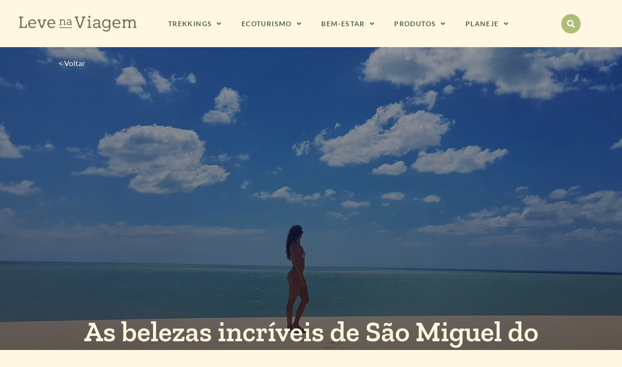

--- FILE ---
content_type: text/html; charset=UTF-8
request_url: https://levenaviagem.com.br/sao-miguel-do-gostoso/
body_size: 52240
content:
<!DOCTYPE html><html lang="pt-BR"><head><link rel="icon" href="https://levenaviagem.com.br/wp-content/uploads/2024/11/cropped-libelula.png" type="image/png"><link rel="apple-touch-icon" href="https://levenaviagem.com.br/wp-content/uploads/2024/11/cropped-libelula.png"><link rel="icon" sizes="192x192" href="https://levenaviagem.com.br/wp-content/uploads/2024/11/cropped-libelula.png"><meta name="msapplication-TileImage" content="https://levenaviagem.com.br/wp-content/uploads/2024/11/cropped-libelula.png"><meta name="msapplication-TileColor" content="#FFFFFF"><link rel="icon" href="https://levenaviagem.com.br/wp-content/uploads/2024/11/cropped-libelula.png"> <script async data-type="lazy" data-src="https://www.googletagmanager.com/gtag/js?id=G-63RY5ERKB5"></script> <script>window.dataLayer = window.dataLayer || [];
  function gtag(){dataLayer.push(arguments);}
  gtag('js', new Date());

  gtag('config', 'G-63RY5ERKB5');</script> </head><body data-rsssl=1 class="wp-singular post-template-default single single-post postid-3815 single-format-standard wp-embed-responsive wp-theme-astra wp-child-theme-levenaviagem ast-desktop ast-narrow-container ast-separate-container ast-no-sidebar astra-4.12.0 group-blog ast-blog-single-style-1 ast-single-post ast-inherit-site-logo-transparent ast-hfb-header elementor-page-50667 ast-normal-title-enabled elementor-default"> <script>(function (s, t, a, y, twenty, two) {
    s.Stay22 = s.Stay22 || {};
    s.Stay22.params = { lmaID: '683634e399beaaeb73515e25' };
    twenty = t.createElement(a);
    two = t.getElementsByTagName(a)[0];
    twenty.async = 1;
    twenty.src = y;
    two.parentNode.insertBefore(twenty, two);
  })(window, document, 'script', 'https://scripts.stay22.com/letmeallez.js');</script> 
<noscript><iframe src="https://www.googletagmanager.com/ns.html?id=GTM-M4V4GBR6"
height="0" width="0" style="display:none;visibility:hidden"></iframe></noscript><meta charset="UTF-8"><meta name="viewport" content="width=device-width, initial-scale=1"><link rel="profile" href="https://gmpg.org/xfn/11"> <script data-cfasync="false" data-no-defer="1" data-no-minify="1" data-no-optimize="1">var ewww_webp_supported=!1;function check_webp_feature(A,e){var w;e=void 0!==e?e:function(){},ewww_webp_supported?e(ewww_webp_supported):((w=new Image).onload=function(){ewww_webp_supported=0<w.width&&0<w.height,e&&e(ewww_webp_supported)},w.onerror=function(){e&&e(!1)},w.src="data:image/webp;base64,"+{alpha:"UklGRkoAAABXRUJQVlA4WAoAAAAQAAAAAAAAAAAAQUxQSAwAAAARBxAR/Q9ERP8DAABWUDggGAAAABQBAJ0BKgEAAQAAAP4AAA3AAP7mtQAAAA=="}[A])}check_webp_feature("alpha");</script><script data-cfasync="false" data-no-defer="1" data-no-minify="1" data-no-optimize="1">var Arrive=function(c,w){"use strict";if(c.MutationObserver&&"undefined"!=typeof HTMLElement){var r,a=0,u=(r=HTMLElement.prototype.matches||HTMLElement.prototype.webkitMatchesSelector||HTMLElement.prototype.mozMatchesSelector||HTMLElement.prototype.msMatchesSelector,{matchesSelector:function(e,t){return e instanceof HTMLElement&&r.call(e,t)},addMethod:function(e,t,r){var a=e[t];e[t]=function(){return r.length==arguments.length?r.apply(this,arguments):"function"==typeof a?a.apply(this,arguments):void 0}},callCallbacks:function(e,t){t&&t.options.onceOnly&&1==t.firedElems.length&&(e=[e[0]]);for(var r,a=0;r=e[a];a++)r&&r.callback&&r.callback.call(r.elem,r.elem);t&&t.options.onceOnly&&1==t.firedElems.length&&t.me.unbindEventWithSelectorAndCallback.call(t.target,t.selector,t.callback)},checkChildNodesRecursively:function(e,t,r,a){for(var i,n=0;i=e[n];n++)r(i,t,a)&&a.push({callback:t.callback,elem:i}),0<i.childNodes.length&&u.checkChildNodesRecursively(i.childNodes,t,r,a)},mergeArrays:function(e,t){var r,a={};for(r in e)e.hasOwnProperty(r)&&(a[r]=e[r]);for(r in t)t.hasOwnProperty(r)&&(a[r]=t[r]);return a},toElementsArray:function(e){return e=void 0!==e&&("number"!=typeof e.length||e===c)?[e]:e}}),e=(l.prototype.addEvent=function(e,t,r,a){a={target:e,selector:t,options:r,callback:a,firedElems:[]};return this._beforeAdding&&this._beforeAdding(a),this._eventsBucket.push(a),a},l.prototype.removeEvent=function(e){for(var t,r=this._eventsBucket.length-1;t=this._eventsBucket[r];r--)e(t)&&(this._beforeRemoving&&this._beforeRemoving(t),(t=this._eventsBucket.splice(r,1))&&t.length&&(t[0].callback=null))},l.prototype.beforeAdding=function(e){this._beforeAdding=e},l.prototype.beforeRemoving=function(e){this._beforeRemoving=e},l),t=function(i,n){var o=new e,l=this,s={fireOnAttributesModification:!1};return o.beforeAdding(function(t){var e=t.target;e!==c.document&&e!==c||(e=document.getElementsByTagName("html")[0]);var r=new MutationObserver(function(e){n.call(this,e,t)}),a=i(t.options);r.observe(e,a),t.observer=r,t.me=l}),o.beforeRemoving(function(e){e.observer.disconnect()}),this.bindEvent=function(e,t,r){t=u.mergeArrays(s,t);for(var a=u.toElementsArray(this),i=0;i<a.length;i++)o.addEvent(a[i],e,t,r)},this.unbindEvent=function(){var r=u.toElementsArray(this);o.removeEvent(function(e){for(var t=0;t<r.length;t++)if(this===w||e.target===r[t])return!0;return!1})},this.unbindEventWithSelectorOrCallback=function(r){var a=u.toElementsArray(this),i=r,e="function"==typeof r?function(e){for(var t=0;t<a.length;t++)if((this===w||e.target===a[t])&&e.callback===i)return!0;return!1}:function(e){for(var t=0;t<a.length;t++)if((this===w||e.target===a[t])&&e.selector===r)return!0;return!1};o.removeEvent(e)},this.unbindEventWithSelectorAndCallback=function(r,a){var i=u.toElementsArray(this);o.removeEvent(function(e){for(var t=0;t<i.length;t++)if((this===w||e.target===i[t])&&e.selector===r&&e.callback===a)return!0;return!1})},this},i=new function(){var s={fireOnAttributesModification:!1,onceOnly:!1,existing:!1};function n(e,t,r){return!(!u.matchesSelector(e,t.selector)||(e._id===w&&(e._id=a++),-1!=t.firedElems.indexOf(e._id)))&&(t.firedElems.push(e._id),!0)}var c=(i=new t(function(e){var t={attributes:!1,childList:!0,subtree:!0};return e.fireOnAttributesModification&&(t.attributes=!0),t},function(e,i){e.forEach(function(e){var t=e.addedNodes,r=e.target,a=[];null!==t&&0<t.length?u.checkChildNodesRecursively(t,i,n,a):"attributes"===e.type&&n(r,i)&&a.push({callback:i.callback,elem:r}),u.callCallbacks(a,i)})})).bindEvent;return i.bindEvent=function(e,t,r){t=void 0===r?(r=t,s):u.mergeArrays(s,t);var a=u.toElementsArray(this);if(t.existing){for(var i=[],n=0;n<a.length;n++)for(var o=a[n].querySelectorAll(e),l=0;l<o.length;l++)i.push({callback:r,elem:o[l]});if(t.onceOnly&&i.length)return r.call(i[0].elem,i[0].elem);setTimeout(u.callCallbacks,1,i)}c.call(this,e,t,r)},i},o=new function(){var a={};function i(e,t){return u.matchesSelector(e,t.selector)}var n=(o=new t(function(){return{childList:!0,subtree:!0}},function(e,r){e.forEach(function(e){var t=e.removedNodes,e=[];null!==t&&0<t.length&&u.checkChildNodesRecursively(t,r,i,e),u.callCallbacks(e,r)})})).bindEvent;return o.bindEvent=function(e,t,r){t=void 0===r?(r=t,a):u.mergeArrays(a,t),n.call(this,e,t,r)},o};d(HTMLElement.prototype),d(NodeList.prototype),d(HTMLCollection.prototype),d(HTMLDocument.prototype),d(Window.prototype);var n={};return s(i,n,"unbindAllArrive"),s(o,n,"unbindAllLeave"),n}function l(){this._eventsBucket=[],this._beforeAdding=null,this._beforeRemoving=null}function s(e,t,r){u.addMethod(t,r,e.unbindEvent),u.addMethod(t,r,e.unbindEventWithSelectorOrCallback),u.addMethod(t,r,e.unbindEventWithSelectorAndCallback)}function d(e){e.arrive=i.bindEvent,s(i,e,"unbindArrive"),e.leave=o.bindEvent,s(o,e,"unbindLeave")}}(window,void 0),ewww_webp_supported=!1;function check_webp_feature(e,t){var r;ewww_webp_supported?t(ewww_webp_supported):((r=new Image).onload=function(){ewww_webp_supported=0<r.width&&0<r.height,t(ewww_webp_supported)},r.onerror=function(){t(!1)},r.src="data:image/webp;base64,"+{alpha:"UklGRkoAAABXRUJQVlA4WAoAAAAQAAAAAAAAAAAAQUxQSAwAAAARBxAR/Q9ERP8DAABWUDggGAAAABQBAJ0BKgEAAQAAAP4AAA3AAP7mtQAAAA==",animation:"UklGRlIAAABXRUJQVlA4WAoAAAASAAAAAAAAAAAAQU5JTQYAAAD/////AABBTk1GJgAAAAAAAAAAAAAAAAAAAGQAAABWUDhMDQAAAC8AAAAQBxAREYiI/gcA"}[e])}function ewwwLoadImages(e){if(e){for(var t=document.querySelectorAll(".batch-image img, .image-wrapper a, .ngg-pro-masonry-item a, .ngg-galleria-offscreen-seo-wrapper a"),r=0,a=t.length;r<a;r++)ewwwAttr(t[r],"data-src",t[r].getAttribute("data-webp")),ewwwAttr(t[r],"data-thumbnail",t[r].getAttribute("data-webp-thumbnail"));for(var i=document.querySelectorAll("div.woocommerce-product-gallery__image"),r=0,a=i.length;r<a;r++)ewwwAttr(i[r],"data-thumb",i[r].getAttribute("data-webp-thumb"))}for(var n=document.querySelectorAll("video"),r=0,a=n.length;r<a;r++)ewwwAttr(n[r],"poster",e?n[r].getAttribute("data-poster-webp"):n[r].getAttribute("data-poster-image"));for(var o,l=document.querySelectorAll("img.ewww_webp_lazy_load"),r=0,a=l.length;r<a;r++)e&&(ewwwAttr(l[r],"data-lazy-srcset",l[r].getAttribute("data-lazy-srcset-webp")),ewwwAttr(l[r],"data-srcset",l[r].getAttribute("data-srcset-webp")),ewwwAttr(l[r],"data-lazy-src",l[r].getAttribute("data-lazy-src-webp")),ewwwAttr(l[r],"data-src",l[r].getAttribute("data-src-webp")),ewwwAttr(l[r],"data-orig-file",l[r].getAttribute("data-webp-orig-file")),ewwwAttr(l[r],"data-medium-file",l[r].getAttribute("data-webp-medium-file")),ewwwAttr(l[r],"data-large-file",l[r].getAttribute("data-webp-large-file")),null!=(o=l[r].getAttribute("srcset"))&&!1!==o&&o.includes("R0lGOD")&&ewwwAttr(l[r],"src",l[r].getAttribute("data-lazy-src-webp"))),l[r].className=l[r].className.replace(/\bewww_webp_lazy_load\b/,"");for(var s=document.querySelectorAll(".ewww_webp"),r=0,a=s.length;r<a;r++)e?(ewwwAttr(s[r],"srcset",s[r].getAttribute("data-srcset-webp")),ewwwAttr(s[r],"src",s[r].getAttribute("data-src-webp")),ewwwAttr(s[r],"data-orig-file",s[r].getAttribute("data-webp-orig-file")),ewwwAttr(s[r],"data-medium-file",s[r].getAttribute("data-webp-medium-file")),ewwwAttr(s[r],"data-large-file",s[r].getAttribute("data-webp-large-file")),ewwwAttr(s[r],"data-large_image",s[r].getAttribute("data-webp-large_image")),ewwwAttr(s[r],"data-src",s[r].getAttribute("data-webp-src"))):(ewwwAttr(s[r],"srcset",s[r].getAttribute("data-srcset-img")),ewwwAttr(s[r],"src",s[r].getAttribute("data-src-img"))),s[r].className=s[r].className.replace(/\bewww_webp\b/,"ewww_webp_loaded");window.jQuery&&jQuery.fn.isotope&&jQuery.fn.imagesLoaded&&(jQuery(".fusion-posts-container-infinite").imagesLoaded(function(){jQuery(".fusion-posts-container-infinite").hasClass("isotope")&&jQuery(".fusion-posts-container-infinite").isotope()}),jQuery(".fusion-portfolio:not(.fusion-recent-works) .fusion-portfolio-wrapper").imagesLoaded(function(){jQuery(".fusion-portfolio:not(.fusion-recent-works) .fusion-portfolio-wrapper").isotope()}))}function ewwwWebPInit(e){ewwwLoadImages(e),ewwwNggLoadGalleries(e),document.arrive(".ewww_webp",function(){ewwwLoadImages(e)}),document.arrive(".ewww_webp_lazy_load",function(){ewwwLoadImages(e)}),document.arrive("videos",function(){ewwwLoadImages(e)}),"loading"==document.readyState?document.addEventListener("DOMContentLoaded",ewwwJSONParserInit):("undefined"!=typeof galleries&&ewwwNggParseGalleries(e),ewwwWooParseVariations(e))}function ewwwAttr(e,t,r){null!=r&&!1!==r&&e.setAttribute(t,r)}function ewwwJSONParserInit(){"undefined"!=typeof galleries&&check_webp_feature("alpha",ewwwNggParseGalleries),check_webp_feature("alpha",ewwwWooParseVariations)}function ewwwWooParseVariations(e){if(e)for(var t=document.querySelectorAll("form.variations_form"),r=0,a=t.length;r<a;r++){var i=t[r].getAttribute("data-product_variations"),n=!1;try{for(var o in i=JSON.parse(i))void 0!==i[o]&&void 0!==i[o].image&&(void 0!==i[o].image.src_webp&&(i[o].image.src=i[o].image.src_webp,n=!0),void 0!==i[o].image.srcset_webp&&(i[o].image.srcset=i[o].image.srcset_webp,n=!0),void 0!==i[o].image.full_src_webp&&(i[o].image.full_src=i[o].image.full_src_webp,n=!0),void 0!==i[o].image.gallery_thumbnail_src_webp&&(i[o].image.gallery_thumbnail_src=i[o].image.gallery_thumbnail_src_webp,n=!0),void 0!==i[o].image.thumb_src_webp&&(i[o].image.thumb_src=i[o].image.thumb_src_webp,n=!0));n&&ewwwAttr(t[r],"data-product_variations",JSON.stringify(i))}catch(e){}}}function ewwwNggParseGalleries(e){if(e)for(var t in galleries){var r=galleries[t];galleries[t].images_list=ewwwNggParseImageList(r.images_list)}}function ewwwNggLoadGalleries(e){e&&document.addEventListener("ngg.galleria.themeadded",function(e,t){window.ngg_galleria._create_backup=window.ngg_galleria.create,window.ngg_galleria.create=function(e,t){var r=$(e).data("id");return galleries["gallery_"+r].images_list=ewwwNggParseImageList(galleries["gallery_"+r].images_list),window.ngg_galleria._create_backup(e,t)}})}function ewwwNggParseImageList(e){for(var t in e){var r=e[t];if(void 0!==r["image-webp"]&&(e[t].image=r["image-webp"],delete e[t]["image-webp"]),void 0!==r["thumb-webp"]&&(e[t].thumb=r["thumb-webp"],delete e[t]["thumb-webp"]),void 0!==r.full_image_webp&&(e[t].full_image=r.full_image_webp,delete e[t].full_image_webp),void 0!==r.srcsets)for(var a in r.srcsets)nggSrcset=r.srcsets[a],void 0!==r.srcsets[a+"-webp"]&&(e[t].srcsets[a]=r.srcsets[a+"-webp"],delete e[t].srcsets[a+"-webp"]);if(void 0!==r.full_srcsets)for(var i in r.full_srcsets)nggFSrcset=r.full_srcsets[i],void 0!==r.full_srcsets[i+"-webp"]&&(e[t].full_srcsets[i]=r.full_srcsets[i+"-webp"],delete e[t].full_srcsets[i+"-webp"])}return e}check_webp_feature("alpha",ewwwWebPInit);</script><link rel="manifest" href="/superpwa-manifest.json"><meta name="theme-color" content="#D5E0EB"><meta name="mobile-web-app-capable" content="yes"><meta name="apple-touch-fullscreen" content="yes"><meta name="apple-mobile-web-app-title" content="Leve na Viagem"><meta name="application-name" content="Leve na Viagem"><meta name="apple-mobile-web-app-capable" content="yes"><meta name="apple-mobile-web-app-status-bar-style" content="default"><link rel="apple-touch-icon"  href="https://levenaviagem.com.br/wp-content/uploads/2023/02/logo-levenaviagem-400.png"><link rel="apple-touch-icon" sizes="192x192" href="https://levenaviagem.com.br/wp-content/uploads/2023/02/logo-levenaviagem-400.png"><link rel="apple-touch-startup-image" media="screen and (device-width: 320px) and (device-height: 568px) and (-webkit-device-pixel-ratio: 2) and (orientation: landscape)" href="https://levenaviagem.com.br/wp-content/uploads/superpwa-splashIcons/super_splash_screens/icon_1136x640.png"/><link rel="apple-touch-startup-image" media="screen and (device-width: 320px) and (device-height: 568px) and (-webkit-device-pixel-ratio: 2) and (orientation: portrait)" href="https://levenaviagem.com.br/wp-content/uploads/superpwa-splashIcons/super_splash_screens/icon_640x1136.png"/><link rel="apple-touch-startup-image" media="screen and (device-width: 414px) and (device-height: 896px) and (-webkit-device-pixel-ratio: 3) and (orientation: landscape)" href="https://levenaviagem.com.br/wp-content/uploads/superpwa-splashIcons/super_splash_screens/icon_2688x1242.png"/><link rel="apple-touch-startup-image" media="screen and (device-width: 414px) and (device-height: 896px) and (-webkit-device-pixel-ratio: 2) and (orientation: landscape)" href="https://levenaviagem.com.br/wp-content/uploads/superpwa-splashIcons/super_splash_screens/icon_1792x828.png"/><link rel="apple-touch-startup-image" media="screen and (device-width: 375px) and (device-height: 812px) and (-webkit-device-pixel-ratio: 3) and (orientation: portrait)" href="https://levenaviagem.com.br/wp-content/uploads/superpwa-splashIcons/super_splash_screens/icon_1125x2436.png"/><link rel="apple-touch-startup-image" media="screen and (device-width: 414px) and (device-height: 896px) and (-webkit-device-pixel-ratio: 2) and (orientation: portrait)" href="https://levenaviagem.com.br/wp-content/uploads/superpwa-splashIcons/super_splash_screens/icon_828x1792.png"/><link rel="apple-touch-startup-image" media="screen and (device-width: 375px) and (device-height: 812px) and (-webkit-device-pixel-ratio: 3) and (orientation: landscape)" href="https://levenaviagem.com.br/wp-content/uploads/superpwa-splashIcons/super_splash_screens/icon_2436x1125.png"/><link rel="apple-touch-startup-image" media="screen and (device-width: 414px) and (device-height: 736px) and (-webkit-device-pixel-ratio: 3) and (orientation: portrait)" href="https://levenaviagem.com.br/wp-content/uploads/superpwa-splashIcons/super_splash_screens/icon_1242x2208.png"/><link rel="apple-touch-startup-image" media="screen and (device-width: 414px) and (device-height: 736px) and (-webkit-device-pixel-ratio: 3) and (orientation: landscape)" href="https://levenaviagem.com.br/wp-content/uploads/superpwa-splashIcons/super_splash_screens/icon_2208x1242.png"/><link rel="apple-touch-startup-image" media="screen and (device-width: 375px) and (device-height: 667px) and (-webkit-device-pixel-ratio: 2) and (orientation: landscape)" href="https://levenaviagem.com.br/wp-content/uploads/superpwa-splashIcons/super_splash_screens/icon_1334x750.png"/><link rel="apple-touch-startup-image" media="screen and (device-width: 375px) and (device-height: 667px) and (-webkit-device-pixel-ratio: 2) and (orientation: portrait)" href="https://levenaviagem.com.br/wp-content/uploads/superpwa-splashIcons/super_splash_screens/icon_750x1334.png"/><link rel="apple-touch-startup-image" media="screen and (device-width: 1024px) and (device-height: 1366px) and (-webkit-device-pixel-ratio: 2) and (orientation: landscape)" href="https://levenaviagem.com.br/wp-content/uploads/superpwa-splashIcons/super_splash_screens/icon_2732x2048.png"/><link rel="apple-touch-startup-image" media="screen and (device-width: 1024px) and (device-height: 1366px) and (-webkit-device-pixel-ratio: 2) and (orientation: portrait)" href="https://levenaviagem.com.br/wp-content/uploads/superpwa-splashIcons/super_splash_screens/icon_2048x2732.png"/><link rel="apple-touch-startup-image" media="screen and (device-width: 834px) and (device-height: 1194px) and (-webkit-device-pixel-ratio: 2) and (orientation: landscape)" href="https://levenaviagem.com.br/wp-content/uploads/superpwa-splashIcons/super_splash_screens/icon_2388x1668.png"/><link rel="apple-touch-startup-image" media="screen and (device-width: 834px) and (device-height: 1194px) and (-webkit-device-pixel-ratio: 2) and (orientation: portrait)" href="https://levenaviagem.com.br/wp-content/uploads/superpwa-splashIcons/super_splash_screens/icon_1668x2388.png"/><link rel="apple-touch-startup-image" media="screen and (device-width: 834px) and (device-height: 1112px) and (-webkit-device-pixel-ratio: 2) and (orientation: landscape)" href="https://levenaviagem.com.br/wp-content/uploads/superpwa-splashIcons/super_splash_screens/icon_2224x1668.png"/><link rel="apple-touch-startup-image" media="screen and (device-width: 414px) and (device-height: 896px) and (-webkit-device-pixel-ratio: 3) and (orientation: portrait)" href="https://levenaviagem.com.br/wp-content/uploads/superpwa-splashIcons/super_splash_screens/icon_1242x2688.png"/><link rel="apple-touch-startup-image" media="screen and (device-width: 834px) and (device-height: 1112px) and (-webkit-device-pixel-ratio: 2) and (orientation: portrait)" href="https://levenaviagem.com.br/wp-content/uploads/superpwa-splashIcons/super_splash_screens/icon_1668x2224.png"/><link rel="apple-touch-startup-image" media="screen and (device-width: 768px) and (device-height: 1024px) and (-webkit-device-pixel-ratio: 2) and (orientation: portrait)" href="https://levenaviagem.com.br/wp-content/uploads/superpwa-splashIcons/super_splash_screens/icon_1536x2048.png"/><link rel="apple-touch-startup-image" media="screen and (device-width: 768px) and (device-height: 1024px) and (-webkit-device-pixel-ratio: 2) and (orientation: landscape)" href="https://levenaviagem.com.br/wp-content/uploads/superpwa-splashIcons/super_splash_screens/icon_2048x1536.png"/><link rel="apple-touch-startup-image" media="screen and (device-width: 390px) and (device-height: 844px) and (-webkit-device-pixel-ratio: 3) and (orientation: portrait)" href="https://levenaviagem.com.br/wp-content/uploads/superpwa-splashIcons/super_splash_screens/icon_1170x2532.png"/><link rel="apple-touch-startup-image" media="screen and (device-width: 844px) and (device-height: 390px) and (-webkit-device-pixel-ratio: 3) and (orientation: landscape)" href="https://levenaviagem.com.br/wp-content/uploads/superpwa-splashIcons/super_splash_screens/icon_2532x1170.png"/><link rel="apple-touch-startup-image" media="screen and (device-width: 926px) and (device-height: 428px) and (-webkit-device-pixel-ratio: 3) and (orientation: landscape)" href="https://levenaviagem.com.br/wp-content/uploads/superpwa-splashIcons/super_splash_screens/icon_2778x1284.png"/><link rel="apple-touch-startup-image" media="screen and (device-width: 428px) and (device-height: 926px) and (-webkit-device-pixel-ratio: 3) and (orientation: portrait)" href="https://levenaviagem.com.br/wp-content/uploads/superpwa-splashIcons/super_splash_screens/icon_2532x1170.png"/><link rel="apple-touch-startup-image" media="screen and (device-width: 852px) and (device-height: 393px) and (-webkit-device-pixel-ratio: 3) and (orientation: landscape)" href="https://levenaviagem.com.br/wp-content/uploads/superpwa-splashIcons/super_splash_screens/icon_2556x1179.png"/><link rel="apple-touch-startup-image" media="screen and (device-width: 393px) and (device-height: 852px) and (-webkit-device-pixel-ratio: 3) and (orientation: portrait)" href="https://levenaviagem.com.br/wp-content/uploads/superpwa-splashIcons/super_splash_screens/icon_1179x2556.png"/><link rel="apple-touch-startup-image" media="screen and (device-width: 932px) and (device-height: 430px) and (-webkit-device-pixel-ratio: 3) and (orientation: landscape)" href="https://levenaviagem.com.br/wp-content/uploads/superpwa-splashIcons/super_splash_screens/icon_2796x1290.png"/><link rel="apple-touch-startup-image" media="screen and (device-width: 430px) and (device-height: 932px) and (-webkit-device-pixel-ratio: 3) and (orientation: portrait)" href="https://levenaviagem.com.br/wp-content/uploads/superpwa-splashIcons/super_splash_screens/icon_1290x2796.png"/><meta name='robots' content='index, follow, max-image-preview:large, max-snippet:-1, max-video-preview:-1' /><title>As belezas incríveis de São Miguel do Gostoso - Rio Grande do Norte</title><meta name="description" content="Viajar para São Miguel do Gostoso é mesmo gostoso, e mágico. A região da pequena cidade oferece paisagens deslumbrantes e praias paradisíacas!" /><link rel="canonical" href="https://levenaviagem.com.br/sao-miguel-do-gostoso/" /><meta property="og:locale" content="pt_BR" /><meta property="og:type" content="article" /><meta property="og:title" content="As belezas incríveis de São Miguel do Gostoso - Rio Grande do Norte" /><meta property="og:description" content="Viajar para São Miguel do Gostoso é mesmo gostoso, e mágico. A região da pequena cidade oferece paisagens deslumbrantes e praias paradisíacas!" /><meta property="og:url" content="https://levenaviagem.com.br/sao-miguel-do-gostoso/" /><meta property="og:site_name" content="Leve na Viagem" /><meta property="article:publisher" content="http://www.facebook.com/levenaviagem" /><meta property="article:author" content="www.facebook.com.br/levenaviagem" /><meta property="article:published_time" content="2017-09-04T14:05:09+00:00" /><meta property="article:modified_time" content="2022-08-01T13:43:05+00:00" /><meta property="og:image" content="https://levenaviagem.com.br/wp-content/uploads/2017/08/20170822_124544-01-01.jpeg" /><meta property="og:image:width" content="2560" /><meta property="og:image:height" content="1440" /><meta property="og:image:type" content="image/jpeg" /><meta name="author" content="Luisa Galiza" /><meta name="twitter:card" content="summary_large_image" /><meta name="twitter:label1" content="Escrito por" /><meta name="twitter:data1" content="Luisa Galiza" /><meta name="twitter:label2" content="Est. tempo de leitura" /><meta name="twitter:data2" content="17 minutos" /> <script type="application/ld+json" class="yoast-schema-graph">{"@context":"https://schema.org","@graph":[{"@type":"Article","@id":"https://levenaviagem.com.br/sao-miguel-do-gostoso/#article","isPartOf":{"@id":"https://levenaviagem.com.br/sao-miguel-do-gostoso/"},"author":{"name":"Luisa Galiza","@id":"https://levenaviagem.com.br/#/schema/person/95b937de55eea81e27dd2e9c72bf1030"},"headline":"As belezas incríveis de São Miguel do Gostoso","datePublished":"2017-09-04T14:05:09+00:00","dateModified":"2022-08-01T13:43:05+00:00","mainEntityOfPage":{"@id":"https://levenaviagem.com.br/sao-miguel-do-gostoso/"},"wordCount":2084,"commentCount":10,"image":{"@id":"https://levenaviagem.com.br/sao-miguel-do-gostoso/#primaryimage"},"thumbnailUrl":"https://levenaviagem.com.br/wp-content/uploads/2017/08/20170822_124544-01-01.jpeg","keywords":["BRASIL","VIAGEM NACIONAL"],"articleSection":["Praia","Rio Grande do Norte","São Miguel do Gostoso"],"inLanguage":"pt-BR","potentialAction":[{"@type":"CommentAction","name":"Comment","target":["https://levenaviagem.com.br/sao-miguel-do-gostoso/#respond"]}]},{"@type":"WebPage","@id":"https://levenaviagem.com.br/sao-miguel-do-gostoso/","url":"https://levenaviagem.com.br/sao-miguel-do-gostoso/","name":"As belezas incríveis de São Miguel do Gostoso - Rio Grande do Norte","isPartOf":{"@id":"https://levenaviagem.com.br/#website"},"primaryImageOfPage":{"@id":"https://levenaviagem.com.br/sao-miguel-do-gostoso/#primaryimage"},"image":{"@id":"https://levenaviagem.com.br/sao-miguel-do-gostoso/#primaryimage"},"thumbnailUrl":"https://levenaviagem.com.br/wp-content/uploads/2017/08/20170822_124544-01-01.jpeg","datePublished":"2017-09-04T14:05:09+00:00","dateModified":"2022-08-01T13:43:05+00:00","author":{"@id":"https://levenaviagem.com.br/#/schema/person/95b937de55eea81e27dd2e9c72bf1030"},"description":"Viajar para São Miguel do Gostoso é mesmo gostoso, e mágico. A região da pequena cidade oferece paisagens deslumbrantes e praias paradisíacas!","breadcrumb":{"@id":"https://levenaviagem.com.br/sao-miguel-do-gostoso/#breadcrumb"},"inLanguage":"pt-BR","potentialAction":[{"@type":"ReadAction","target":["https://levenaviagem.com.br/sao-miguel-do-gostoso/"]}]},{"@type":"ImageObject","inLanguage":"pt-BR","@id":"https://levenaviagem.com.br/sao-miguel-do-gostoso/#primaryimage","url":"https://levenaviagem.com.br/wp-content/uploads/2017/08/20170822_124544-01-01.jpeg","contentUrl":"https://levenaviagem.com.br/wp-content/uploads/2017/08/20170822_124544-01-01.jpeg","width":2560,"height":1440},{"@type":"BreadcrumbList","@id":"https://levenaviagem.com.br/sao-miguel-do-gostoso/#breadcrumb","itemListElement":[{"@type":"ListItem","position":1,"name":"Início","item":"https://levenaviagem.com.br/"},{"@type":"ListItem","position":2,"name":"As belezas incríveis de São Miguel do Gostoso"}]},{"@type":"WebSite","@id":"https://levenaviagem.com.br/#website","url":"https://levenaviagem.com.br/","name":"Leve na Viagem","description":"Blog que compartilha dicas de viagens e bem-estar pelo mundo, enxergando a natureza como ferramenta transformadora!","potentialAction":[{"@type":"SearchAction","target":{"@type":"EntryPoint","urlTemplate":"https://levenaviagem.com.br/?s={search_term_string}"},"query-input":{"@type":"PropertyValueSpecification","valueRequired":true,"valueName":"search_term_string"}}],"inLanguage":"pt-BR"},{"@type":"Person","@id":"https://levenaviagem.com.br/#/schema/person/95b937de55eea81e27dd2e9c72bf1030","name":"Luisa Galiza","image":{"@type":"ImageObject","inLanguage":"pt-BR","@id":"https://levenaviagem.com.br/#/schema/person/image/","url":"https://secure.gravatar.com/avatar/bea818a1f19281e727a6dd4bdbf371c2cf2d23fe348d918d745ac8ebec740f8c?s=96&d=mm&r=g","contentUrl":"https://secure.gravatar.com/avatar/bea818a1f19281e727a6dd4bdbf371c2cf2d23fe348d918d745ac8ebec740f8c?s=96&d=mm&r=g","caption":"Luisa Galiza"},"sameAs":["https://levenaviagem.com.br","www.facebook.com.br/levenaviagem"]}]}</script> <link rel="amphtml" href="https://levenaviagem.com.br/sao-miguel-do-gostoso/amp/" /><meta name="generator" content="AMP for WP 1.1.11"/><link rel='dns-prefetch' href='//widgetlogic.org' /><link rel='dns-prefetch' href='//use.fontawesome.com' /><link rel="alternate" type="application/rss+xml" title="Feed para Leve na Viagem &raquo;" href="https://levenaviagem.com.br/feed/" /><link rel="alternate" type="application/rss+xml" title="Feed de comentários para Leve na Viagem &raquo;" href="https://levenaviagem.com.br/comments/feed/" /><link rel="alternate" type="application/rss+xml" title="Feed de comentários para Leve na Viagem &raquo; As belezas incríveis de São Miguel do Gostoso" href="https://levenaviagem.com.br/sao-miguel-do-gostoso/feed/" /><link rel="alternate" title="oEmbed (JSON)" type="application/json+oembed" href="https://levenaviagem.com.br/wp-json/oembed/1.0/embed?url=https%3A%2F%2Flevenaviagem.com.br%2Fsao-miguel-do-gostoso%2F" /><link rel="alternate" title="oEmbed (XML)" type="text/xml+oembed" href="https://levenaviagem.com.br/wp-json/oembed/1.0/embed?url=https%3A%2F%2Flevenaviagem.com.br%2Fsao-miguel-do-gostoso%2F&#038;format=xml" /><link rel="alternate" type="application/rss+xml" title="Feed de Leve na Viagem &raquo; Story" href="https://levenaviagem.com.br/web-stories/feed/">		 <script  data-cfasync="false" data-wpfc-render="false" async data-type="lazy" data-src="//www.googletagmanager.com/gtag/js?id=G-63RY5ERKB5"></script> <script data-cfasync="false" data-wpfc-render="false">var em_version = '8.11.1';
				var em_track_user = true;
				var em_no_track_reason = '';
								var ExactMetricsDefaultLocations = {"page_location":"https:\/\/levenaviagem.com.br\/sao-miguel-do-gostoso\/"};
								if ( typeof ExactMetricsPrivacyGuardFilter === 'function' ) {
					var ExactMetricsLocations = (typeof ExactMetricsExcludeQuery === 'object') ? ExactMetricsPrivacyGuardFilter( ExactMetricsExcludeQuery ) : ExactMetricsPrivacyGuardFilter( ExactMetricsDefaultLocations );
				} else {
					var ExactMetricsLocations = (typeof ExactMetricsExcludeQuery === 'object') ? ExactMetricsExcludeQuery : ExactMetricsDefaultLocations;
				}

								var disableStrs = [
										'ga-disable-G-63RY5ERKB5',
									];

				/* Function to detect opted out users */
				function __gtagTrackerIsOptedOut() {
					for (var index = 0; index < disableStrs.length; index++) {
						if (document.cookie.indexOf(disableStrs[index] + '=true') > -1) {
							return true;
						}
					}

					return false;
				}

				/* Disable tracking if the opt-out cookie exists. */
				if (__gtagTrackerIsOptedOut()) {
					for (var index = 0; index < disableStrs.length; index++) {
						window[disableStrs[index]] = true;
					}
				}

				/* Opt-out function */
				function __gtagTrackerOptout() {
					for (var index = 0; index < disableStrs.length; index++) {
						document.cookie = disableStrs[index] + '=true; expires=Thu, 31 Dec 2099 23:59:59 UTC; path=/';
						window[disableStrs[index]] = true;
					}
				}

				if ('undefined' === typeof gaOptout) {
					function gaOptout() {
						__gtagTrackerOptout();
					}
				}
								window.dataLayer = window.dataLayer || [];

				window.ExactMetricsDualTracker = {
					helpers: {},
					trackers: {},
				};
				if (em_track_user) {
					function __gtagDataLayer() {
						dataLayer.push(arguments);
					}

					function __gtagTracker(type, name, parameters) {
						if (!parameters) {
							parameters = {};
						}

						if (parameters.send_to) {
							__gtagDataLayer.apply(null, arguments);
							return;
						}

						if (type === 'event') {
														parameters.send_to = exactmetrics_frontend.v4_id;
							var hookName = name;
							if (typeof parameters['event_category'] !== 'undefined') {
								hookName = parameters['event_category'] + ':' + name;
							}

							if (typeof ExactMetricsDualTracker.trackers[hookName] !== 'undefined') {
								ExactMetricsDualTracker.trackers[hookName](parameters);
							} else {
								__gtagDataLayer('event', name, parameters);
							}
							
						} else {
							__gtagDataLayer.apply(null, arguments);
						}
					}

					__gtagTracker('js', new Date());
					__gtagTracker('set', {
						'developer_id.dNDMyYj': true,
											});
					if ( ExactMetricsLocations.page_location ) {
						__gtagTracker('set', ExactMetricsLocations);
					}
										__gtagTracker('config', 'G-63RY5ERKB5', {"forceSSL":"true"} );
										window.gtag = __gtagTracker;										(function () {
						/* https://developers.google.com/analytics/devguides/collection/analyticsjs/ */
						/* ga and __gaTracker compatibility shim. */
						var noopfn = function () {
							return null;
						};
						var newtracker = function () {
							return new Tracker();
						};
						var Tracker = function () {
							return null;
						};
						var p = Tracker.prototype;
						p.get = noopfn;
						p.set = noopfn;
						p.send = function () {
							var args = Array.prototype.slice.call(arguments);
							args.unshift('send');
							__gaTracker.apply(null, args);
						};
						var __gaTracker = function () {
							var len = arguments.length;
							if (len === 0) {
								return;
							}
							var f = arguments[len - 1];
							if (typeof f !== 'object' || f === null || typeof f.hitCallback !== 'function') {
								if ('send' === arguments[0]) {
									var hitConverted, hitObject = false, action;
									if ('event' === arguments[1]) {
										if ('undefined' !== typeof arguments[3]) {
											hitObject = {
												'eventAction': arguments[3],
												'eventCategory': arguments[2],
												'eventLabel': arguments[4],
												'value': arguments[5] ? arguments[5] : 1,
											}
										}
									}
									if ('pageview' === arguments[1]) {
										if ('undefined' !== typeof arguments[2]) {
											hitObject = {
												'eventAction': 'page_view',
												'page_path': arguments[2],
											}
										}
									}
									if (typeof arguments[2] === 'object') {
										hitObject = arguments[2];
									}
									if (typeof arguments[5] === 'object') {
										Object.assign(hitObject, arguments[5]);
									}
									if ('undefined' !== typeof arguments[1].hitType) {
										hitObject = arguments[1];
										if ('pageview' === hitObject.hitType) {
											hitObject.eventAction = 'page_view';
										}
									}
									if (hitObject) {
										action = 'timing' === arguments[1].hitType ? 'timing_complete' : hitObject.eventAction;
										hitConverted = mapArgs(hitObject);
										__gtagTracker('event', action, hitConverted);
									}
								}
								return;
							}

							function mapArgs(args) {
								var arg, hit = {};
								var gaMap = {
									'eventCategory': 'event_category',
									'eventAction': 'event_action',
									'eventLabel': 'event_label',
									'eventValue': 'event_value',
									'nonInteraction': 'non_interaction',
									'timingCategory': 'event_category',
									'timingVar': 'name',
									'timingValue': 'value',
									'timingLabel': 'event_label',
									'page': 'page_path',
									'location': 'page_location',
									'title': 'page_title',
									'referrer' : 'page_referrer',
								};
								for (arg in args) {
																		if (!(!args.hasOwnProperty(arg) || !gaMap.hasOwnProperty(arg))) {
										hit[gaMap[arg]] = args[arg];
									} else {
										hit[arg] = args[arg];
									}
								}
								return hit;
							}

							try {
								f.hitCallback();
							} catch (ex) {
							}
						};
						__gaTracker.create = newtracker;
						__gaTracker.getByName = newtracker;
						__gaTracker.getAll = function () {
							return [];
						};
						__gaTracker.remove = noopfn;
						__gaTracker.loaded = true;
						window['__gaTracker'] = __gaTracker;
					})();
									} else {
										console.log("");
					(function () {
						function __gtagTracker() {
							return null;
						}

						window['__gtagTracker'] = __gtagTracker;
						window['gtag'] = __gtagTracker;
					})();
									}</script> <link data-optimized="2" rel="stylesheet" href="https://levenaviagem.com.br/wp-content/litespeed/css/e6d9c2d6bf55149c0b05f358732e9e4a.css?ver=7444b" /> <script id="cookie-law-info-js-extra">var _ckyConfig = {"_ipData":[],"_assetsURL":"https://levenaviagem.com.br/wp-content/plugins/cookie-law-info/lite/frontend/images/","_publicURL":"https://levenaviagem.com.br","_expiry":"365","_categories":[{"name":"Necessary","slug":"necessary","isNecessary":true,"ccpaDoNotSell":true,"cookies":[],"active":true,"defaultConsent":{"gdpr":true,"ccpa":true}},{"name":"Functional","slug":"functional","isNecessary":false,"ccpaDoNotSell":true,"cookies":[],"active":true,"defaultConsent":{"gdpr":false,"ccpa":false}},{"name":"Analytics","slug":"analytics","isNecessary":false,"ccpaDoNotSell":true,"cookies":[],"active":true,"defaultConsent":{"gdpr":false,"ccpa":false}},{"name":"Performance","slug":"performance","isNecessary":false,"ccpaDoNotSell":true,"cookies":[],"active":true,"defaultConsent":{"gdpr":false,"ccpa":false}},{"name":"Advertisement","slug":"advertisement","isNecessary":false,"ccpaDoNotSell":true,"cookies":[],"active":true,"defaultConsent":{"gdpr":false,"ccpa":false}}],"_activeLaw":"gdpr","_rootDomain":"","_block":"1","_showBanner":"1","_bannerConfig":{"settings":{"type":"banner","preferenceCenterType":"popup","position":"bottom","applicableLaw":"gdpr"},"behaviours":{"reloadBannerOnAccept":false,"loadAnalyticsByDefault":false,"animations":{"onLoad":"animate","onHide":"sticky"}},"config":{"revisitConsent":{"status":true,"tag":"revisit-consent","position":"bottom-left","meta":{"url":"#"},"styles":{"background-color":"#afbd79"},"elements":{"title":{"type":"text","tag":"revisit-consent-title","status":true,"styles":{"color":"#0056a7"}}}},"preferenceCenter":{"toggle":{"status":true,"tag":"detail-category-toggle","type":"toggle","states":{"active":{"styles":{"background-color":"#1863DC"}},"inactive":{"styles":{"background-color":"#D0D5D2"}}}}},"categoryPreview":{"status":false,"toggle":{"status":true,"tag":"detail-category-preview-toggle","type":"toggle","states":{"active":{"styles":{"background-color":"#1863DC"}},"inactive":{"styles":{"background-color":"#D0D5D2"}}}}},"videoPlaceholder":{"status":true,"styles":{"background-color":"#000000","border-color":"#000000","color":"#ffffff"}},"readMore":{"status":false,"tag":"readmore-button","type":"link","meta":{"noFollow":true,"newTab":true},"styles":{"color":"#1863DC","background-color":"transparent","border-color":"transparent"}},"showMore":{"status":true,"tag":"show-desc-button","type":"button","styles":{"color":"#1863DC"}},"showLess":{"status":true,"tag":"hide-desc-button","type":"button","styles":{"color":"#1863DC"}},"alwaysActive":{"status":true,"tag":"always-active","styles":{"color":"#008000"}},"manualLinks":{"status":true,"tag":"manual-links","type":"link","styles":{"color":"#1863DC"}},"auditTable":{"status":true},"optOption":{"status":true,"toggle":{"status":true,"tag":"optout-option-toggle","type":"toggle","states":{"active":{"styles":{"background-color":"#1863dc"}},"inactive":{"styles":{"background-color":"#FFFFFF"}}}}}}},"_version":"3.3.9.1","_logConsent":"1","_tags":[{"tag":"accept-button","styles":{"color":"#fff6de","background-color":"#afbd79","border-color":"#afbd79"}},{"tag":"reject-button","styles":{"color":"#1863DC","background-color":"transparent","border-color":"#1863DC"}},{"tag":"settings-button","styles":{"color":"#5A604F","background-color":"transparent","border-color":"#afbd79"}},{"tag":"readmore-button","styles":{"color":"#1863DC","background-color":"transparent","border-color":"transparent"}},{"tag":"donotsell-button","styles":{"color":"#1863DC","background-color":"transparent","border-color":"transparent"}},{"tag":"show-desc-button","styles":{"color":"#1863DC"}},{"tag":"hide-desc-button","styles":{"color":"#1863DC"}},{"tag":"cky-always-active","styles":[]},{"tag":"cky-link","styles":[]},{"tag":"accept-button","styles":{"color":"#fff6de","background-color":"#afbd79","border-color":"#afbd79"}},{"tag":"revisit-consent","styles":{"background-color":"#afbd79"}}],"_shortCodes":[{"key":"cky_readmore","content":"\u003Ca href=\"#\" class=\"cky-policy\" aria-label=\"Cookie Policy\" target=\"_blank\" rel=\"noopener\" data-cky-tag=\"readmore-button\"\u003ECookie Policy\u003C/a\u003E","tag":"readmore-button","status":false,"attributes":{"rel":"nofollow","target":"_blank"}},{"key":"cky_show_desc","content":"\u003Cbutton class=\"cky-show-desc-btn\" data-cky-tag=\"show-desc-button\" aria-label=\"Mostrar mais\"\u003EMostrar mais\u003C/button\u003E","tag":"show-desc-button","status":true,"attributes":[]},{"key":"cky_hide_desc","content":"\u003Cbutton class=\"cky-show-desc-btn\" data-cky-tag=\"hide-desc-button\" aria-label=\"Mostrar menos\"\u003EMostrar menos\u003C/button\u003E","tag":"hide-desc-button","status":true,"attributes":[]},{"key":"cky_optout_show_desc","content":"[cky_optout_show_desc]","tag":"optout-show-desc-button","status":true,"attributes":[]},{"key":"cky_optout_hide_desc","content":"[cky_optout_hide_desc]","tag":"optout-hide-desc-button","status":true,"attributes":[]},{"key":"cky_category_toggle_label","content":"[cky_{{status}}_category_label] [cky_preference_{{category_slug}}_title]","tag":"","status":true,"attributes":[]},{"key":"cky_enable_category_label","content":"Enable","tag":"","status":true,"attributes":[]},{"key":"cky_disable_category_label","content":"Disable","tag":"","status":true,"attributes":[]},{"key":"cky_video_placeholder","content":"\u003Cdiv class=\"video-placeholder-normal\" data-cky-tag=\"video-placeholder\" id=\"[UNIQUEID]\"\u003E\u003Cp class=\"video-placeholder-text-normal\" data-cky-tag=\"placeholder-title\"\u003EPor favor, aceite os cookies para acessar este conte\u00fado\u003C/p\u003E\u003C/div\u003E","tag":"","status":true,"attributes":[]},{"key":"cky_enable_optout_label","content":"Enable","tag":"","status":true,"attributes":[]},{"key":"cky_disable_optout_label","content":"Disable","tag":"","status":true,"attributes":[]},{"key":"cky_optout_toggle_label","content":"[cky_{{status}}_optout_label] [cky_optout_option_title]","tag":"","status":true,"attributes":[]},{"key":"cky_optout_option_title","content":"Do Not Sell or Share My Personal Information","tag":"","status":true,"attributes":[]},{"key":"cky_optout_close_label","content":"Close","tag":"","status":true,"attributes":[]},{"key":"cky_preference_close_label","content":"Close","tag":"","status":true,"attributes":[]}],"_rtl":"","_language":"en","_providersToBlock":[]};
var _ckyStyles = {"css":".cky-overlay{background: #000000; opacity: 0.4; position: fixed; top: 0; left: 0; width: 100%; height: 100%; z-index: 99999999;}.cky-hide{display: none;}.cky-btn-revisit-wrapper{display: flex; align-items: center; justify-content: center; background: #0056a7; width: 45px; height: 45px; border-radius: 50%; position: fixed; z-index: 999999; cursor: pointer;}.cky-revisit-bottom-left{bottom: 15px; left: 15px;}.cky-revisit-bottom-right{bottom: 15px; right: 15px;}.cky-btn-revisit-wrapper .cky-btn-revisit{display: flex; align-items: center; justify-content: center; background: none; border: none; cursor: pointer; position: relative; margin: 0; padding: 0;}.cky-btn-revisit-wrapper .cky-btn-revisit img{max-width: fit-content; margin: 0; height: 30px; width: 30px;}.cky-revisit-bottom-left:hover::before{content: attr(data-tooltip); position: absolute; background: #4e4b66; color: #ffffff; left: calc(100% + 7px); font-size: 12px; line-height: 16px; width: max-content; padding: 4px 8px; border-radius: 4px;}.cky-revisit-bottom-left:hover::after{position: absolute; content: \"\"; border: 5px solid transparent; left: calc(100% + 2px); border-left-width: 0; border-right-color: #4e4b66;}.cky-revisit-bottom-right:hover::before{content: attr(data-tooltip); position: absolute; background: #4e4b66; color: #ffffff; right: calc(100% + 7px); font-size: 12px; line-height: 16px; width: max-content; padding: 4px 8px; border-radius: 4px;}.cky-revisit-bottom-right:hover::after{position: absolute; content: \"\"; border: 5px solid transparent; right: calc(100% + 2px); border-right-width: 0; border-left-color: #4e4b66;}.cky-revisit-hide{display: none;}.cky-consent-container{position: fixed; width: 100%; box-sizing: border-box; z-index: 9999999;}.cky-consent-container .cky-consent-bar{background: #ffffff; border: 1px solid; padding: 16.5px 24px; box-shadow: 0 -1px 10px 0 #acabab4d;}.cky-banner-bottom{bottom: 0; left: 0;}.cky-banner-top{top: 0; left: 0;}.cky-custom-brand-logo-wrapper .cky-custom-brand-logo{width: 100px; height: auto; margin: 0 0 12px 0;}.cky-notice .cky-title{color: #212121; font-weight: 700; font-size: 18px; line-height: 24px; margin: 0 0 12px 0;}.cky-notice-group{display: flex; justify-content: space-between; align-items: center; font-size: 14px; line-height: 24px; font-weight: 400;}.cky-notice-des *,.cky-preference-content-wrapper *,.cky-accordion-header-des *,.cky-gpc-wrapper .cky-gpc-desc *{font-size: 14px;}.cky-notice-des{color: #212121; font-size: 14px; line-height: 24px; font-weight: 400;}.cky-notice-des img{height: 25px; width: 25px;}.cky-consent-bar .cky-notice-des p,.cky-gpc-wrapper .cky-gpc-desc p,.cky-preference-body-wrapper .cky-preference-content-wrapper p,.cky-accordion-header-wrapper .cky-accordion-header-des p,.cky-cookie-des-table li div:last-child p{color: inherit; margin-top: 0; overflow-wrap: break-word;}.cky-notice-des P:last-child,.cky-preference-content-wrapper p:last-child,.cky-cookie-des-table li div:last-child p:last-child,.cky-gpc-wrapper .cky-gpc-desc p:last-child{margin-bottom: 0;}.cky-notice-des a.cky-policy,.cky-notice-des button.cky-policy{font-size: 14px; color: #1863dc; white-space: nowrap; cursor: pointer; background: transparent; border: 1px solid; text-decoration: underline;}.cky-notice-des button.cky-policy{padding: 0;}.cky-notice-des a.cky-policy:focus-visible,.cky-notice-des button.cky-policy:focus-visible,.cky-preference-content-wrapper .cky-show-desc-btn:focus-visible,.cky-accordion-header .cky-accordion-btn:focus-visible,.cky-preference-header .cky-btn-close:focus-visible,.cky-switch input[type=\"checkbox\"]:focus-visible,.cky-footer-wrapper a:focus-visible,.cky-btn:focus-visible{outline: 2px solid #1863dc; outline-offset: 2px;}.cky-btn:focus:not(:focus-visible),.cky-accordion-header .cky-accordion-btn:focus:not(:focus-visible),.cky-preference-content-wrapper .cky-show-desc-btn:focus:not(:focus-visible),.cky-btn-revisit-wrapper .cky-btn-revisit:focus:not(:focus-visible),.cky-preference-header .cky-btn-close:focus:not(:focus-visible),.cky-consent-bar .cky-banner-btn-close:focus:not(:focus-visible){outline: 0;}button.cky-show-desc-btn:not(:hover):not(:active){color: #1863dc; background: transparent;}button.cky-accordion-btn:not(:hover):not(:active),button.cky-banner-btn-close:not(:hover):not(:active),button.cky-btn-close:not(:hover):not(:active),button.cky-btn-revisit:not(:hover):not(:active){background: transparent;}.cky-consent-bar button:hover,.cky-modal.cky-modal-open button:hover,.cky-consent-bar button:focus,.cky-modal.cky-modal-open button:focus{text-decoration: none;}.cky-notice-btn-wrapper{display: flex; justify-content: center; align-items: center; margin-left: 15px;}.cky-notice-btn-wrapper .cky-btn{text-shadow: none; box-shadow: none;}.cky-btn{font-size: 14px; font-family: inherit; line-height: 24px; padding: 8px 27px; font-weight: 500; margin: 0 8px 0 0; border-radius: 2px; white-space: nowrap; cursor: pointer; text-align: center; text-transform: none; min-height: 0;}.cky-btn:hover{opacity: 0.8;}.cky-btn-customize{color: #1863dc; background: transparent; border: 2px solid #1863dc;}.cky-btn-reject{color: #1863dc; background: transparent; border: 2px solid #1863dc;}.cky-btn-accept{background: #1863dc; color: #ffffff; border: 2px solid #1863dc;}.cky-btn:last-child{margin-right: 0;}@media (max-width: 768px){.cky-notice-group{display: block;}.cky-notice-btn-wrapper{margin-left: 0;}.cky-notice-btn-wrapper .cky-btn{flex: auto; max-width: 100%; margin-top: 10px; white-space: unset;}}@media (max-width: 576px){.cky-notice-btn-wrapper{flex-direction: column;}.cky-custom-brand-logo-wrapper, .cky-notice .cky-title, .cky-notice-des, .cky-notice-btn-wrapper{padding: 0 28px;}.cky-consent-container .cky-consent-bar{padding: 16.5px 0;}.cky-notice-des{max-height: 40vh; overflow-y: scroll;}.cky-notice-btn-wrapper .cky-btn{width: 100%; padding: 8px; margin-right: 0;}.cky-notice-btn-wrapper .cky-btn-accept{order: 1;}.cky-notice-btn-wrapper .cky-btn-reject{order: 3;}.cky-notice-btn-wrapper .cky-btn-customize{order: 2;}}@media (max-width: 425px){.cky-custom-brand-logo-wrapper, .cky-notice .cky-title, .cky-notice-des, .cky-notice-btn-wrapper{padding: 0 24px;}.cky-notice-btn-wrapper{flex-direction: column;}.cky-btn{width: 100%; margin: 10px 0 0 0;}.cky-notice-btn-wrapper .cky-btn-customize{order: 2;}.cky-notice-btn-wrapper .cky-btn-reject{order: 3;}.cky-notice-btn-wrapper .cky-btn-accept{order: 1; margin-top: 16px;}}@media (max-width: 352px){.cky-notice .cky-title{font-size: 16px;}.cky-notice-des *{font-size: 12px;}.cky-notice-des, .cky-btn{font-size: 12px;}}.cky-modal.cky-modal-open{display: flex; visibility: visible; -webkit-transform: translate(-50%, -50%); -moz-transform: translate(-50%, -50%); -ms-transform: translate(-50%, -50%); -o-transform: translate(-50%, -50%); transform: translate(-50%, -50%); top: 50%; left: 50%; transition: all 1s ease;}.cky-modal{box-shadow: 0 32px 68px rgba(0, 0, 0, 0.3); margin: 0 auto; position: fixed; max-width: 100%; background: #ffffff; top: 50%; box-sizing: border-box; border-radius: 6px; z-index: 999999999; color: #212121; -webkit-transform: translate(-50%, 100%); -moz-transform: translate(-50%, 100%); -ms-transform: translate(-50%, 100%); -o-transform: translate(-50%, 100%); transform: translate(-50%, 100%); visibility: hidden; transition: all 0s ease;}.cky-preference-center{max-height: 79vh; overflow: hidden; width: 845px; overflow: hidden; flex: 1 1 0; display: flex; flex-direction: column; border-radius: 6px;}.cky-preference-header{display: flex; align-items: center; justify-content: space-between; padding: 22px 24px; border-bottom: 1px solid;}.cky-preference-header .cky-preference-title{font-size: 18px; font-weight: 700; line-height: 24px;}.cky-preference-header .cky-btn-close{margin: 0; cursor: pointer; vertical-align: middle; padding: 0; background: none; border: none; width: auto; height: auto; min-height: 0; line-height: 0; text-shadow: none; box-shadow: none;}.cky-preference-header .cky-btn-close img{margin: 0; height: 10px; width: 10px;}.cky-preference-body-wrapper{padding: 0 24px; flex: 1; overflow: auto; box-sizing: border-box;}.cky-preference-content-wrapper,.cky-gpc-wrapper .cky-gpc-desc{font-size: 14px; line-height: 24px; font-weight: 400; padding: 12px 0;}.cky-preference-content-wrapper{border-bottom: 1px solid;}.cky-preference-content-wrapper img{height: 25px; width: 25px;}.cky-preference-content-wrapper .cky-show-desc-btn{font-size: 14px; font-family: inherit; color: #1863dc; text-decoration: none; line-height: 24px; padding: 0; margin: 0; white-space: nowrap; cursor: pointer; background: transparent; border-color: transparent; text-transform: none; min-height: 0; text-shadow: none; box-shadow: none;}.cky-accordion-wrapper{margin-bottom: 10px;}.cky-accordion{border-bottom: 1px solid;}.cky-accordion:last-child{border-bottom: none;}.cky-accordion .cky-accordion-item{display: flex; margin-top: 10px;}.cky-accordion .cky-accordion-body{display: none;}.cky-accordion.cky-accordion-active .cky-accordion-body{display: block; padding: 0 22px; margin-bottom: 16px;}.cky-accordion-header-wrapper{cursor: pointer; width: 100%;}.cky-accordion-item .cky-accordion-header{display: flex; justify-content: space-between; align-items: center;}.cky-accordion-header .cky-accordion-btn{font-size: 16px; font-family: inherit; color: #212121; line-height: 24px; background: none; border: none; font-weight: 700; padding: 0; margin: 0; cursor: pointer; text-transform: none; min-height: 0; text-shadow: none; box-shadow: none;}.cky-accordion-header .cky-always-active{color: #008000; font-weight: 600; line-height: 24px; font-size: 14px;}.cky-accordion-header-des{font-size: 14px; line-height: 24px; margin: 10px 0 16px 0;}.cky-accordion-chevron{margin-right: 22px; position: relative; cursor: pointer;}.cky-accordion-chevron-hide{display: none;}.cky-accordion .cky-accordion-chevron i::before{content: \"\"; position: absolute; border-right: 1.4px solid; border-bottom: 1.4px solid; border-color: inherit; height: 6px; width: 6px; -webkit-transform: rotate(-45deg); -moz-transform: rotate(-45deg); -ms-transform: rotate(-45deg); -o-transform: rotate(-45deg); transform: rotate(-45deg); transition: all 0.2s ease-in-out; top: 8px;}.cky-accordion.cky-accordion-active .cky-accordion-chevron i::before{-webkit-transform: rotate(45deg); -moz-transform: rotate(45deg); -ms-transform: rotate(45deg); -o-transform: rotate(45deg); transform: rotate(45deg);}.cky-audit-table{background: #f4f4f4; border-radius: 6px;}.cky-audit-table .cky-empty-cookies-text{color: inherit; font-size: 12px; line-height: 24px; margin: 0; padding: 10px;}.cky-audit-table .cky-cookie-des-table{font-size: 12px; line-height: 24px; font-weight: normal; padding: 15px 10px; border-bottom: 1px solid; border-bottom-color: inherit; margin: 0;}.cky-audit-table .cky-cookie-des-table:last-child{border-bottom: none;}.cky-audit-table .cky-cookie-des-table li{list-style-type: none; display: flex; padding: 3px 0;}.cky-audit-table .cky-cookie-des-table li:first-child{padding-top: 0;}.cky-cookie-des-table li div:first-child{width: 100px; font-weight: 600; word-break: break-word; word-wrap: break-word;}.cky-cookie-des-table li div:last-child{flex: 1; word-break: break-word; word-wrap: break-word; margin-left: 8px;}.cky-footer-shadow{display: block; width: 100%; height: 40px; background: linear-gradient(180deg, rgba(255, 255, 255, 0) 0%, #ffffff 100%); position: absolute; bottom: calc(100% - 1px);}.cky-footer-wrapper{position: relative;}.cky-prefrence-btn-wrapper{display: flex; flex-wrap: wrap; align-items: center; justify-content: center; padding: 22px 24px; border-top: 1px solid;}.cky-prefrence-btn-wrapper .cky-btn{flex: auto; max-width: 100%; text-shadow: none; box-shadow: none;}.cky-btn-preferences{color: #1863dc; background: transparent; border: 2px solid #1863dc;}.cky-preference-header,.cky-preference-body-wrapper,.cky-preference-content-wrapper,.cky-accordion-wrapper,.cky-accordion,.cky-accordion-wrapper,.cky-footer-wrapper,.cky-prefrence-btn-wrapper{border-color: inherit;}@media (max-width: 845px){.cky-modal{max-width: calc(100% - 16px);}}@media (max-width: 576px){.cky-modal{max-width: 100%;}.cky-preference-center{max-height: 100vh;}.cky-prefrence-btn-wrapper{flex-direction: column;}.cky-accordion.cky-accordion-active .cky-accordion-body{padding-right: 0;}.cky-prefrence-btn-wrapper .cky-btn{width: 100%; margin: 10px 0 0 0;}.cky-prefrence-btn-wrapper .cky-btn-reject{order: 3;}.cky-prefrence-btn-wrapper .cky-btn-accept{order: 1; margin-top: 0;}.cky-prefrence-btn-wrapper .cky-btn-preferences{order: 2;}}@media (max-width: 425px){.cky-accordion-chevron{margin-right: 15px;}.cky-notice-btn-wrapper{margin-top: 0;}.cky-accordion.cky-accordion-active .cky-accordion-body{padding: 0 15px;}}@media (max-width: 352px){.cky-preference-header .cky-preference-title{font-size: 16px;}.cky-preference-header{padding: 16px 24px;}.cky-preference-content-wrapper *, .cky-accordion-header-des *{font-size: 12px;}.cky-preference-content-wrapper, .cky-preference-content-wrapper .cky-show-more, .cky-accordion-header .cky-always-active, .cky-accordion-header-des, .cky-preference-content-wrapper .cky-show-desc-btn, .cky-notice-des a.cky-policy{font-size: 12px;}.cky-accordion-header .cky-accordion-btn{font-size: 14px;}}.cky-switch{display: flex;}.cky-switch input[type=\"checkbox\"]{position: relative; width: 44px; height: 24px; margin: 0; background: #d0d5d2; -webkit-appearance: none; border-radius: 50px; cursor: pointer; outline: 0; border: none; top: 0;}.cky-switch input[type=\"checkbox\"]:checked{background: #1863dc;}.cky-switch input[type=\"checkbox\"]:before{position: absolute; content: \"\"; height: 20px; width: 20px; left: 2px; bottom: 2px; border-radius: 50%; background-color: white; -webkit-transition: 0.4s; transition: 0.4s; margin: 0;}.cky-switch input[type=\"checkbox\"]:after{display: none;}.cky-switch input[type=\"checkbox\"]:checked:before{-webkit-transform: translateX(20px); -ms-transform: translateX(20px); transform: translateX(20px);}@media (max-width: 425px){.cky-switch input[type=\"checkbox\"]{width: 38px; height: 21px;}.cky-switch input[type=\"checkbox\"]:before{height: 17px; width: 17px;}.cky-switch input[type=\"checkbox\"]:checked:before{-webkit-transform: translateX(17px); -ms-transform: translateX(17px); transform: translateX(17px);}}.cky-consent-bar .cky-banner-btn-close{position: absolute; right: 9px; top: 5px; background: none; border: none; cursor: pointer; padding: 0; margin: 0; min-height: 0; line-height: 0; height: auto; width: auto; text-shadow: none; box-shadow: none;}.cky-consent-bar .cky-banner-btn-close img{height: 9px; width: 9px; margin: 0;}.cky-notice-btn-wrapper .cky-btn-do-not-sell{font-size: 14px; line-height: 24px; padding: 6px 0; margin: 0; font-weight: 500; background: none; border-radius: 2px; border: none; cursor: pointer; text-align: left; color: #1863dc; background: transparent; border-color: transparent; box-shadow: none; text-shadow: none;}.cky-consent-bar .cky-banner-btn-close:focus-visible,.cky-notice-btn-wrapper .cky-btn-do-not-sell:focus-visible,.cky-opt-out-btn-wrapper .cky-btn:focus-visible,.cky-opt-out-checkbox-wrapper input[type=\"checkbox\"].cky-opt-out-checkbox:focus-visible{outline: 2px solid #1863dc; outline-offset: 2px;}@media (max-width: 768px){.cky-notice-btn-wrapper{margin-left: 0; margin-top: 10px; justify-content: left;}.cky-notice-btn-wrapper .cky-btn-do-not-sell{padding: 0;}}@media (max-width: 352px){.cky-notice-btn-wrapper .cky-btn-do-not-sell, .cky-notice-des a.cky-policy{font-size: 12px;}}.cky-opt-out-wrapper{padding: 12px 0;}.cky-opt-out-wrapper .cky-opt-out-checkbox-wrapper{display: flex; align-items: center;}.cky-opt-out-checkbox-wrapper .cky-opt-out-checkbox-label{font-size: 16px; font-weight: 700; line-height: 24px; margin: 0 0 0 12px; cursor: pointer;}.cky-opt-out-checkbox-wrapper input[type=\"checkbox\"].cky-opt-out-checkbox{background-color: #ffffff; border: 1px solid black; width: 20px; height: 18.5px; margin: 0; -webkit-appearance: none; position: relative; display: flex; align-items: center; justify-content: center; border-radius: 2px; cursor: pointer;}.cky-opt-out-checkbox-wrapper input[type=\"checkbox\"].cky-opt-out-checkbox:checked{background-color: #1863dc; border: none;}.cky-opt-out-checkbox-wrapper input[type=\"checkbox\"].cky-opt-out-checkbox:checked::after{left: 6px; bottom: 4px; width: 7px; height: 13px; border: solid #ffffff; border-width: 0 3px 3px 0; border-radius: 2px; -webkit-transform: rotate(45deg); -ms-transform: rotate(45deg); transform: rotate(45deg); content: \"\"; position: absolute; box-sizing: border-box;}.cky-opt-out-checkbox-wrapper.cky-disabled .cky-opt-out-checkbox-label,.cky-opt-out-checkbox-wrapper.cky-disabled input[type=\"checkbox\"].cky-opt-out-checkbox{cursor: no-drop;}.cky-gpc-wrapper{margin: 0 0 0 32px;}.cky-footer-wrapper .cky-opt-out-btn-wrapper{display: flex; flex-wrap: wrap; align-items: center; justify-content: center; padding: 22px 24px;}.cky-opt-out-btn-wrapper .cky-btn{flex: auto; max-width: 100%; text-shadow: none; box-shadow: none;}.cky-opt-out-btn-wrapper .cky-btn-cancel{border: 1px solid #dedfe0; background: transparent; color: #858585;}.cky-opt-out-btn-wrapper .cky-btn-confirm{background: #1863dc; color: #ffffff; border: 1px solid #1863dc;}@media (max-width: 352px){.cky-opt-out-checkbox-wrapper .cky-opt-out-checkbox-label{font-size: 14px;}.cky-gpc-wrapper .cky-gpc-desc, .cky-gpc-wrapper .cky-gpc-desc *{font-size: 12px;}.cky-opt-out-checkbox-wrapper input[type=\"checkbox\"].cky-opt-out-checkbox{width: 16px; height: 16px;}.cky-opt-out-checkbox-wrapper input[type=\"checkbox\"].cky-opt-out-checkbox:checked::after{left: 5px; bottom: 4px; width: 3px; height: 9px;}.cky-gpc-wrapper{margin: 0 0 0 28px;}}.video-placeholder-youtube{background-size: 100% 100%; background-position: center; background-repeat: no-repeat; background-color: #b2b0b059; position: relative; display: flex; align-items: center; justify-content: center; max-width: 100%;}.video-placeholder-text-youtube{text-align: center; align-items: center; padding: 10px 16px; background-color: #000000cc; color: #ffffff; border: 1px solid; border-radius: 2px; cursor: pointer;}.video-placeholder-normal{background-image: url(\"/wp-content/plugins/cookie-law-info/lite/frontend/images/placeholder.svg\"); background-size: 80px; background-position: center; background-repeat: no-repeat; background-color: #b2b0b059; position: relative; display: flex; align-items: flex-end; justify-content: center; max-width: 100%;}.video-placeholder-text-normal{align-items: center; padding: 10px 16px; text-align: center; border: 1px solid; border-radius: 2px; cursor: pointer;}.cky-rtl{direction: rtl; text-align: right;}.cky-rtl .cky-banner-btn-close{left: 9px; right: auto;}.cky-rtl .cky-notice-btn-wrapper .cky-btn:last-child{margin-right: 8px;}.cky-rtl .cky-notice-btn-wrapper .cky-btn:first-child{margin-right: 0;}.cky-rtl .cky-notice-btn-wrapper{margin-left: 0; margin-right: 15px;}.cky-rtl .cky-prefrence-btn-wrapper .cky-btn{margin-right: 8px;}.cky-rtl .cky-prefrence-btn-wrapper .cky-btn:first-child{margin-right: 0;}.cky-rtl .cky-accordion .cky-accordion-chevron i::before{border: none; border-left: 1.4px solid; border-top: 1.4px solid; left: 12px;}.cky-rtl .cky-accordion.cky-accordion-active .cky-accordion-chevron i::before{-webkit-transform: rotate(-135deg); -moz-transform: rotate(-135deg); -ms-transform: rotate(-135deg); -o-transform: rotate(-135deg); transform: rotate(-135deg);}@media (max-width: 768px){.cky-rtl .cky-notice-btn-wrapper{margin-right: 0;}}@media (max-width: 576px){.cky-rtl .cky-notice-btn-wrapper .cky-btn:last-child{margin-right: 0;}.cky-rtl .cky-prefrence-btn-wrapper .cky-btn{margin-right: 0;}.cky-rtl .cky-accordion.cky-accordion-active .cky-accordion-body{padding: 0 22px 0 0;}}@media (max-width: 425px){.cky-rtl .cky-accordion.cky-accordion-active .cky-accordion-body{padding: 0 15px 0 0;}}.cky-rtl .cky-opt-out-btn-wrapper .cky-btn{margin-right: 12px;}.cky-rtl .cky-opt-out-btn-wrapper .cky-btn:first-child{margin-right: 0;}.cky-rtl .cky-opt-out-checkbox-wrapper .cky-opt-out-checkbox-label{margin: 0 12px 0 0;}"};
//# sourceURL=cookie-law-info-js-extra</script> <script src="https://levenaviagem.com.br/wp-content/plugins/cookie-law-info/lite/frontend/js/script.min.js?ver=3.3.9.1" id="cookie-law-info-js"></script> <script src="https://levenaviagem.com.br/wp-content/themes/astra/assets/js/minified/flexibility.min.js?ver=4.12.0" id="astra-flexibility-js"></script> <script id="astra-flexibility-js-after">typeof flexibility !== "undefined" && flexibility(document.documentElement);
//# sourceURL=astra-flexibility-js-after</script> <script src="https://levenaviagem.com.br/wp-content/plugins/google-analytics-dashboard-for-wp/assets/js/frontend-gtag.min.js?ver=8.11.1" id="exactmetrics-frontend-script-js" async data-wp-strategy="async"></script> <script data-cfasync="false" data-wpfc-render="false" id='exactmetrics-frontend-script-js-extra'>var exactmetrics_frontend = {"js_events_tracking":"true","download_extensions":"zip,mp3,mpeg,pdf,docx,pptx,xlsx,rar","inbound_paths":"[{\"path\":\"\\\/go\\\/\",\"label\":\"affiliate\"},{\"path\":\"\\\/recommend\\\/\",\"label\":\"affiliate\"}]","home_url":"https:\/\/levenaviagem.com.br","hash_tracking":"false","v4_id":"G-63RY5ERKB5"};</script> <script src="https://levenaviagem.com.br/wp-includes/js/jquery/jquery.min.js?ver=3.7.1" id="jquery-core-js"></script> <script src="https://levenaviagem.com.br/wp-includes/js/jquery/jquery-migrate.min.js?ver=3.4.1" id="jquery-migrate-js"></script> <script src="https://levenaviagem.com.br/wp-includes/js/jquery/ui/core.min.js?ver=1.13.3" id="jquery-ui-core-js"></script> <script src="https://levenaviagem.com.br/wp-content/plugins/crelly-slider/js/jquery.crellyslider.min.js?ver=1.4.7" id="jquery.crellyslider.min-js"></script> <link rel="https://api.w.org/" href="https://levenaviagem.com.br/wp-json/" /><link rel="alternate" title="JSON" type="application/json" href="https://levenaviagem.com.br/wp-json/wp/v2/posts/3815" /><link rel="EditURI" type="application/rsd+xml" title="RSD" href="https://levenaviagem.com.br/xmlrpc.php?rsd" /><meta name="ti-site-data" content="eyJyIjoiMTowITc6MCEzMDowIiwibyI6Imh0dHBzOlwvXC9sZXZlbmF2aWFnZW0uY29tLmJyXC93cC1hZG1pblwvYWRtaW4tYWpheC5waHA/YWN0aW9uPXRpX29ubGluZV91c2Vyc19nb29nbGUmYW1wO3A9JTJGc2FvLW1pZ3VlbC1kby1nb3N0b3NvJTJGJmFtcDtfd3Bub25jZT0wOTQwZThmZDhjIn0=" /><link rel="pingback" href="https://levenaviagem.com.br/xmlrpc.php"><meta name="generator" content="Elementor 3.34.1; features: additional_custom_breakpoints; settings: css_print_method-external, google_font-enabled, font_display-auto">
<noscript><style>.lazyload[data-src]{display:none !important;}</style></noscript><link rel="icon" href="https://levenaviagem.com.br/wp-content/uploads/2024/11/cropped-libelula-32x32.png" sizes="32x32" /><link rel="icon" href="https://levenaviagem.com.br/wp-content/uploads/2024/11/cropped-libelula-192x192.png" sizes="192x192" /><meta name="msapplication-TileImage" content="https://levenaviagem.com.br/wp-content/uploads/2024/11/cropped-libelula-270x270.png" /></head><body data-rsssl=1 itemtype='https://schema.org/Blog' itemscope='itemscope' class="wp-singular post-template-default single single-post postid-3815 single-format-standard wp-embed-responsive wp-theme-astra wp-child-theme-levenaviagem ast-desktop ast-narrow-container ast-separate-container ast-no-sidebar astra-4.12.0 group-blog ast-blog-single-style-1 ast-single-post ast-inherit-site-logo-transparent ast-hfb-header elementor-page-50667 ast-normal-title-enabled elementor-default elementor-kit-27908"><a
class="skip-link screen-reader-text"
href="#content"
title="Ir para o conteúdo">
Ir para o conteúdo</a><div
class="hfeed site" id="page"><div data-elementor-type="header" data-elementor-id="50655" class="elementor elementor-50655 elementor-location-header" data-elementor-post-type="elementor_library"><div class="elementor-element elementor-element-2a72989 elementor-hidden-mobile e-flex e-con-boxed e-con e-parent" data-id="2a72989" data-element_type="container" data-settings="{&quot;background_background&quot;:&quot;classic&quot;,&quot;sticky&quot;:&quot;top&quot;,&quot;sticky_on&quot;:[&quot;desktop&quot;],&quot;sticky_offset&quot;:0,&quot;sticky_effects_offset&quot;:0,&quot;sticky_anchor_link_offset&quot;:0}"><div class="e-con-inner"><div class="elementor-element elementor-element-b5fd06d e-con-full e-flex e-con e-child" data-id="b5fd06d" data-element_type="container"><div class="elementor-element elementor-element-b3f1b61 elementor-widget elementor-widget-image" data-id="b3f1b61" data-element_type="widget" data-widget_type="image.default"><div class="elementor-widget-container">
<a href="https://levenaviagem.com.br/">
<img loading="lazy" width="253" height="35" src="[data-uri]" class="attachment-full size-full wp-image-50873 lazyload" alt="" data-src="https://levenaviagem.com.br/wp-content/uploads/2024/10/levenaviagem-3.svg" decoding="async" data-eio-rwidth="253" data-eio-rheight="35" /><noscript><img loading="lazy" width="253" height="35" src="https://levenaviagem.com.br/wp-content/uploads/2024/10/levenaviagem-3.svg" class="attachment-full size-full wp-image-50873" alt="" data-eio="l" /></noscript>								</a></div></div></div><div class="elementor-element elementor-element-0c2191a e-con-full e-flex e-con e-child" data-id="0c2191a" data-element_type="container"><div class="elementor-element elementor-element-69efdec elementor-nav-menu__align-center elementor-nav-menu--dropdown-tablet elementor-nav-menu__text-align-aside elementor-nav-menu--toggle elementor-nav-menu--burger elementor-widget elementor-widget-nav-menu" data-id="69efdec" data-element_type="widget" id="menu_principal" data-settings="{&quot;submenu_icon&quot;:{&quot;value&quot;:&quot;&lt;i class=\&quot;fas fa-angle-down\&quot;&gt;&lt;\/i&gt;&quot;,&quot;library&quot;:&quot;fa-solid&quot;},&quot;layout&quot;:&quot;horizontal&quot;,&quot;toggle&quot;:&quot;burger&quot;}" data-widget_type="nav-menu.default"><div class="elementor-widget-container"><nav aria-label="Menu" class="elementor-nav-menu--main elementor-nav-menu__container elementor-nav-menu--layout-horizontal e--pointer-background e--animation-fade"><ul id="menu-1-69efdec" class="elementor-nav-menu"><li class="menu-item menu-item-type-custom menu-item-object-custom menu-item-has-children menu-item-50696"><a aria-expanded="false" href="https://levenaviagem.com.br/trekking/" class="elementor-item menu-link">Trekkings<span role="application" class="dropdown-menu-toggle ast-header-navigation-arrow" tabindex="0" aria-expanded="false" aria-label="Alternar menu" aria-haspopup="true"></span></a><ul class="sub-menu elementor-nav-menu--dropdown"><li class="menu-item menu-item-type-taxonomy menu-item-object-category menu-item-50743"><a href="https://levenaviagem.com.br/trilhas-no-brasil/" class="elementor-sub-item menu-link">Trilhas no Brasil</a></li><li class="menu-item menu-item-type-taxonomy menu-item-object-category menu-item-50742"><a href="https://levenaviagem.com.br/trilhas-internacionais/" class="elementor-sub-item menu-link">Trilhas Internacionais</a></li><li class="menu-item menu-item-type-taxonomy menu-item-object-category menu-item-50744"><a href="https://levenaviagem.com.br/equipamentos/" class="elementor-sub-item menu-link">Equipamentos</a></li></ul></li><li class="forced menu-item menu-item-type-custom menu-item-object-custom menu-item-has-children menu-item-50700"><a aria-expanded="false" href="https://levenaviagem.com.br/ecoturismo/" class="elementor-item menu-link">Ecoturismo<span role="application" class="dropdown-menu-toggle ast-header-navigation-arrow" tabindex="0" aria-expanded="false" aria-label="Alternar menu" aria-haspopup="true"></span></a><ul class="sub-menu elementor-nav-menu--dropdown"><li class="main menu-item menu-item-type-custom menu-item-object-custom menu-item-has-children menu-item-50701"><a aria-expanded="false" href="https://levenaviagem.com.br/brasil/" class="elementor-sub-item menu-link">Destinos no Brasil<span role="application" class="dropdown-menu-toggle ast-header-navigation-arrow" tabindex="0" aria-expanded="false" aria-label="Alternar menu" aria-haspopup="true"></span></a><ul class="sub-menu elementor-nav-menu--dropdown"><li class="bold menu-item menu-item-type-taxonomy menu-item-object-category menu-item-has-children menu-item-50717"><a aria-expanded="false" href="https://levenaviagem.com.br/brasil/centro-oeste/" class="elementor-sub-item menu-link">Centro-Oeste<span role="application" class="dropdown-menu-toggle ast-header-navigation-arrow" tabindex="0" aria-expanded="false" aria-label="Alternar menu" aria-haspopup="true"></span></a><ul class="sub-menu elementor-nav-menu--dropdown"><li class="menu-item menu-item-type-taxonomy menu-item-object-category menu-item-50722"><a href="https://levenaviagem.com.br/brasil/centro-oeste/distrito-federal/" class="elementor-sub-item menu-link">Distrito Federal</a></li><li class="menu-item menu-item-type-taxonomy menu-item-object-category menu-item-50723"><a href="https://levenaviagem.com.br/brasil/centro-oeste/goias/" class="elementor-sub-item menu-link">Goiás</a></li></ul></li><li class="bold menu-item menu-item-type-taxonomy menu-item-object-category menu-item-has-children menu-item-50718"><a aria-expanded="false" href="https://levenaviagem.com.br/brasil/norte/" class="elementor-sub-item menu-link">Norte<span role="application" class="dropdown-menu-toggle ast-header-navigation-arrow" tabindex="0" aria-expanded="false" aria-label="Alternar menu" aria-haspopup="true"></span></a><ul class="sub-menu elementor-nav-menu--dropdown"><li class="menu-item menu-item-type-taxonomy menu-item-object-category menu-item-50724"><a href="https://levenaviagem.com.br/brasil/norte/amazonas/" class="elementor-sub-item menu-link">Amazonas</a></li><li class="menu-item menu-item-type-taxonomy menu-item-object-category menu-item-50725"><a href="https://levenaviagem.com.br/brasil/norte/para/" class="elementor-sub-item menu-link">Pará</a></li><li class="menu-item menu-item-type-taxonomy menu-item-object-category menu-item-50726"><a href="https://levenaviagem.com.br/brasil/norte/tocantins/" class="elementor-sub-item menu-link">Tocantins</a></li></ul></li><li class="bold menu-item menu-item-type-taxonomy menu-item-object-category current-post-ancestor menu-item-has-children menu-item-50719"><a aria-expanded="false" href="https://levenaviagem.com.br/brasil/nordeste/" class="elementor-sub-item menu-link">Nordeste<span role="application" class="dropdown-menu-toggle ast-header-navigation-arrow" tabindex="0" aria-expanded="false" aria-label="Alternar menu" aria-haspopup="true"></span></a><ul class="sub-menu elementor-nav-menu--dropdown"><li class="menu-item menu-item-type-taxonomy menu-item-object-category menu-item-50727"><a href="https://levenaviagem.com.br/alagoas/" class="elementor-sub-item menu-link">Alagoas</a></li><li class="menu-item menu-item-type-taxonomy menu-item-object-category menu-item-50728"><a href="https://levenaviagem.com.br/brasil/nordeste/bahia/" class="elementor-sub-item menu-link">Bahia</a></li><li class="menu-item menu-item-type-taxonomy menu-item-object-category menu-item-50729"><a href="https://levenaviagem.com.br/brasil/nordeste/ceara/" class="elementor-sub-item menu-link">Ceará</a></li><li class="menu-item menu-item-type-taxonomy menu-item-object-category menu-item-50730"><a href="https://levenaviagem.com.br/brasil/nordeste/maranhao/" class="elementor-sub-item menu-link">Maranhão</a></li><li class="menu-item menu-item-type-taxonomy menu-item-object-category menu-item-50731"><a href="https://levenaviagem.com.br/brasil/nordeste/paraiba/" class="elementor-sub-item menu-link">Paraíba</a></li><li class="menu-item menu-item-type-taxonomy menu-item-object-category menu-item-50732"><a href="https://levenaviagem.com.br/pernambuco/" class="elementor-sub-item menu-link">Pernambuco</a></li><li class="menu-item menu-item-type-taxonomy menu-item-object-category menu-item-50733"><a href="https://levenaviagem.com.br/brasil/nordeste/piaui/" class="elementor-sub-item menu-link">Piauí</a></li><li class="menu-item menu-item-type-taxonomy menu-item-object-category current-post-ancestor current-menu-parent current-post-parent menu-item-50734"><a href="https://levenaviagem.com.br/brasil/nordeste/rio-grande-do-norte/" class="elementor-sub-item menu-link">Rio Grande do Norte</a></li></ul></li><li class="bold menu-item menu-item-type-taxonomy menu-item-object-category menu-item-has-children menu-item-50720"><a aria-expanded="false" href="https://levenaviagem.com.br/brasil/sudeste/" class="elementor-sub-item menu-link">Sudeste<span role="application" class="dropdown-menu-toggle ast-header-navigation-arrow" tabindex="0" aria-expanded="false" aria-label="Alternar menu" aria-haspopup="true"></span></a><ul class="sub-menu elementor-nav-menu--dropdown"><li class="menu-item menu-item-type-taxonomy menu-item-object-category menu-item-50735"><a href="https://levenaviagem.com.br/brasil/sudeste/espirito-santo/" class="elementor-sub-item menu-link">Espírito Santo</a></li><li class="menu-item menu-item-type-taxonomy menu-item-object-category menu-item-50736"><a href="https://levenaviagem.com.br/brasil/sudeste/minas-gerais/" class="elementor-sub-item menu-link">Minas Gerais</a></li><li class="menu-item menu-item-type-taxonomy menu-item-object-category menu-item-50737"><a href="https://levenaviagem.com.br/brasil/sudeste/sao-paulo/" class="elementor-sub-item menu-link">São Paulo</a></li><li class="menu-item menu-item-type-taxonomy menu-item-object-category menu-item-50738"><a href="https://levenaviagem.com.br/brasil/sudeste/rio-de-janeiro/rio-de-janeiro-capital/" class="elementor-sub-item menu-link">Rio de Janeiro</a></li></ul></li><li class="bold menu-item menu-item-type-taxonomy menu-item-object-category menu-item-has-children menu-item-50721"><a aria-expanded="false" href="https://levenaviagem.com.br/brasil/sul/" class="elementor-sub-item menu-link">Sul<span role="application" class="dropdown-menu-toggle ast-header-navigation-arrow" tabindex="0" aria-expanded="false" aria-label="Alternar menu" aria-haspopup="true"></span></a><ul class="sub-menu elementor-nav-menu--dropdown"><li class="menu-item menu-item-type-taxonomy menu-item-object-category menu-item-50739"><a href="https://levenaviagem.com.br/brasil/sul/parana/" class="elementor-sub-item menu-link">Paraná</a></li><li class="menu-item menu-item-type-taxonomy menu-item-object-category menu-item-50740"><a href="https://levenaviagem.com.br/brasil/sul/santa-catarina/" class="elementor-sub-item menu-link">Santa Catarina</a></li><li class="menu-item menu-item-type-taxonomy menu-item-object-category menu-item-50741"><a href="https://levenaviagem.com.br/brasil/sul/rio-grande-do-sul/" class="elementor-sub-item menu-link">Rio Grande do Sul</a></li></ul></li></ul></li><li class="main menu-item menu-item-type-custom menu-item-object-custom menu-item-has-children menu-item-50702"><a aria-expanded="false" href="https://levenaviagem.com.br/mundo/" class="elementor-sub-item menu-link">Destinos Internacionais<span role="application" class="dropdown-menu-toggle ast-header-navigation-arrow" tabindex="0" aria-expanded="false" aria-label="Alternar menu" aria-haspopup="true"></span></a><ul class="sub-menu elementor-nav-menu--dropdown"><li class="bold menu-item menu-item-type-taxonomy menu-item-object-category menu-item-has-children menu-item-50747"><a aria-expanded="false" href="https://levenaviagem.com.br/mundo/africa/" class="elementor-sub-item menu-link">África<span role="application" class="dropdown-menu-toggle ast-header-navigation-arrow" tabindex="0" aria-expanded="false" aria-label="Alternar menu" aria-haspopup="true"></span></a><ul class="sub-menu elementor-nav-menu--dropdown"><li class="menu-item menu-item-type-taxonomy menu-item-object-category menu-item-50748"><a href="https://levenaviagem.com.br/mundo/africa/africa-do-sul/" class="elementor-sub-item menu-link">África do Sul</a></li><li class="menu-item menu-item-type-taxonomy menu-item-object-category menu-item-50749"><a href="https://levenaviagem.com.br/mundo/africa/mocambique/" class="elementor-sub-item menu-link">Moçambique</a></li></ul></li><li class="bold menu-item menu-item-type-taxonomy menu-item-object-category menu-item-has-children menu-item-50751"><a aria-expanded="false" href="https://levenaviagem.com.br/america-do-sul/" class="elementor-sub-item menu-link">América do Sul<span role="application" class="dropdown-menu-toggle ast-header-navigation-arrow" tabindex="0" aria-expanded="false" aria-label="Alternar menu" aria-haspopup="true"></span></a><ul class="sub-menu elementor-nav-menu--dropdown"><li class="menu-item menu-item-type-taxonomy menu-item-object-category menu-item-50755"><a href="https://levenaviagem.com.br/mundo/argentina/" class="elementor-sub-item menu-link">Argentina</a></li><li class="menu-item menu-item-type-taxonomy menu-item-object-category menu-item-50756"><a href="https://levenaviagem.com.br/mundo/bolivia/" class="elementor-sub-item menu-link">Bolívia</a></li><li class="menu-item menu-item-type-taxonomy menu-item-object-category menu-item-50757"><a href="https://levenaviagem.com.br/mundo/chile/" class="elementor-sub-item menu-link">Chile</a></li><li class="menu-item menu-item-type-taxonomy menu-item-object-category menu-item-50758"><a href="https://levenaviagem.com.br/mundo/colombia/" class="elementor-sub-item menu-link">Colômbia</a></li><li class="menu-item menu-item-type-taxonomy menu-item-object-category menu-item-50759"><a href="https://levenaviagem.com.br/mundo/peru/" class="elementor-sub-item menu-link">Peru</a></li><li class="menu-item menu-item-type-taxonomy menu-item-object-category menu-item-50760"><a href="https://levenaviagem.com.br/mundo/uruguai/" class="elementor-sub-item menu-link">Uruguai</a></li><li class="menu-item menu-item-type-taxonomy menu-item-object-category menu-item-50761"><a href="https://levenaviagem.com.br/mundo/venezuela/" class="elementor-sub-item menu-link">Venezuela</a></li></ul></li><li class="bold menu-item menu-item-type-taxonomy menu-item-object-category menu-item-has-children menu-item-50750"><a aria-expanded="false" href="https://levenaviagem.com.br/mundo/america-do-norte/" class="elementor-sub-item menu-link">América do Norte<span role="application" class="dropdown-menu-toggle ast-header-navigation-arrow" tabindex="0" aria-expanded="false" aria-label="Alternar menu" aria-haspopup="true"></span></a><ul class="sub-menu elementor-nav-menu--dropdown"><li class="menu-item menu-item-type-taxonomy menu-item-object-category menu-item-50762"><a href="https://levenaviagem.com.br/mundo/estados-unidos/" class="elementor-sub-item menu-link">Estados Unidos</a></li><li class="menu-item menu-item-type-taxonomy menu-item-object-category menu-item-50763"><a href="https://levenaviagem.com.br/mundo/mexico/" class="elementor-sub-item menu-link">México</a></li></ul></li><li class="bold menu-item menu-item-type-taxonomy menu-item-object-category menu-item-has-children menu-item-50752"><a aria-expanded="false" href="https://levenaviagem.com.br/mundo/asia-mundo/" class="elementor-sub-item menu-link">Ásia<span role="application" class="dropdown-menu-toggle ast-header-navigation-arrow" tabindex="0" aria-expanded="false" aria-label="Alternar menu" aria-haspopup="true"></span></a><ul class="sub-menu elementor-nav-menu--dropdown"><li class="menu-item menu-item-type-taxonomy menu-item-object-category menu-item-50764"><a href="https://levenaviagem.com.br/mundo/maldivas/" class="elementor-sub-item menu-link">Maldivas</a></li><li class="menu-item menu-item-type-taxonomy menu-item-object-category menu-item-50765"><a href="https://levenaviagem.com.br/mundo/tailandia/" class="elementor-sub-item menu-link">Tailândia</a></li></ul></li><li class="bold menu-item menu-item-type-taxonomy menu-item-object-category menu-item-has-children menu-item-50753"><a aria-expanded="false" href="https://levenaviagem.com.br/europa/" class="elementor-sub-item menu-link">Europa<span role="application" class="dropdown-menu-toggle ast-header-navigation-arrow" tabindex="0" aria-expanded="false" aria-label="Alternar menu" aria-haspopup="true"></span></a><ul class="sub-menu elementor-nav-menu--dropdown"><li class="menu-item menu-item-type-taxonomy menu-item-object-category menu-item-50766"><a href="https://levenaviagem.com.br/mundo/alemanha/" class="elementor-sub-item menu-link">Alemanha</a></li><li class="menu-item menu-item-type-taxonomy menu-item-object-category menu-item-50767"><a href="https://levenaviagem.com.br/mundo/belgica/" class="elementor-sub-item menu-link">Bélgica</a></li><li class="menu-item menu-item-type-taxonomy menu-item-object-category menu-item-50768"><a href="https://levenaviagem.com.br/mundo/espanha/" class="elementor-sub-item menu-link">Espanha</a></li><li class="menu-item menu-item-type-taxonomy menu-item-object-category menu-item-50769"><a href="https://levenaviagem.com.br/mundo/franca/" class="elementor-sub-item menu-link">França</a></li><li class="menu-item menu-item-type-taxonomy menu-item-object-category menu-item-50770"><a href="https://levenaviagem.com.br/mundo/holanda/" class="elementor-sub-item menu-link">Holanda</a></li><li class="menu-item menu-item-type-taxonomy menu-item-object-category menu-item-50771"><a href="https://levenaviagem.com.br/mundo/italia/" class="elementor-sub-item menu-link">Itália</a></li><li class="menu-item menu-item-type-taxonomy menu-item-object-category menu-item-50772"><a href="https://levenaviagem.com.br/mundo/portugal/" class="elementor-sub-item menu-link">Portugal</a></li></ul></li><li class="oceania bold menu-item menu-item-type-taxonomy menu-item-object-category menu-item-has-children menu-item-50754"><a aria-expanded="false" href="https://levenaviagem.com.br/mundo/oceania/" class="elementor-sub-item menu-link">Oceania<span role="application" class="dropdown-menu-toggle ast-header-navigation-arrow" tabindex="0" aria-expanded="false" aria-label="Alternar menu" aria-haspopup="true"></span></a><ul class="sub-menu elementor-nav-menu--dropdown"><li class="menu-item menu-item-type-taxonomy menu-item-object-category menu-item-50773"><a href="https://levenaviagem.com.br/mundo/oceania/australia/" class="elementor-sub-item menu-link">Austrália</a></li><li class="menu-item menu-item-type-taxonomy menu-item-object-category menu-item-50774"><a href="https://levenaviagem.com.br/mundo/polinesia-francesa/" class="elementor-sub-item menu-link">Polinésia Francesa</a></li></ul></li></ul></li></ul></li><li class="menu-item menu-item-type-custom menu-item-object-custom menu-item-has-children menu-item-50703"><a aria-expanded="false" href="https://levenaviagem.com.br/bem-estar/" class="elementor-item menu-link">Bem-Estar<span role="application" class="dropdown-menu-toggle ast-header-navigation-arrow" tabindex="0" aria-expanded="false" aria-label="Alternar menu" aria-haspopup="true"></span></a><ul class="sub-menu elementor-nav-menu--dropdown"><li class="menu-item menu-item-type-taxonomy menu-item-object-category menu-item-50745"><a href="https://levenaviagem.com.br/nutricao-e-receitas/" class="elementor-sub-item menu-link">Nutrição e Receitas</a></li><li class="menu-item menu-item-type-taxonomy menu-item-object-category menu-item-50746"><a href="https://levenaviagem.com.br/treinos-e-esportes/" class="elementor-sub-item menu-link">Treinos e Esportes</a></li></ul></li><li class="menu-item menu-item-type-custom menu-item-object-custom menu-item-has-children menu-item-50704"><a aria-expanded="false" href="https://levenaviagem.com.br/produtos/" class="elementor-item menu-link">Produtos<span role="application" class="dropdown-menu-toggle ast-header-navigation-arrow" tabindex="0" aria-expanded="false" aria-label="Alternar menu" aria-haspopup="true"></span></a><ul class="sub-menu elementor-nav-menu--dropdown"><li class="menu-item menu-item-type-custom menu-item-object-custom menu-item-50708"><a href="https://levenaviagem.com.br/caffeine-army/" class="elementor-sub-item menu-link">Supercoffee</a></li><li class="menu-item menu-item-type-custom menu-item-object-custom menu-item-50709"><a href="https://levenaviagem.com.br/the-north-face/" class="elementor-sub-item menu-link">The North Face</a></li><li class="menu-item menu-item-type-custom menu-item-object-custom menu-item-50710"><a href="https://levenaviagem.com.br/fjallraven/" class="elementor-sub-item menu-link">Fjallraven</a></li><li class="menu-item menu-item-type-custom menu-item-object-custom menu-item-50711"><a href="https://levenaviagem.com.br/coros/" class="elementor-sub-item menu-link">Coros</a></li><li class="menu-item menu-item-type-custom menu-item-object-custom menu-item-50712"><a href="https://levenaviagem.com.br/chip-de-viagem/" class="elementor-sub-item menu-link">Holafly</a></li><li class="menu-item menu-item-type-custom menu-item-object-custom menu-item-50713"><a href="https://levenaviagem.com.br/mombora/" class="elementor-sub-item menu-link">Mombora</a></li></ul></li><li class="menu-item menu-item-type-custom menu-item-object-custom menu-item-has-children menu-item-50705"><a aria-expanded="false" href="https://levenaviagem.com.br/planeje-sua-viagem/" class="elementor-item menu-link">Planeje<span role="application" class="dropdown-menu-toggle ast-header-navigation-arrow" tabindex="0" aria-expanded="false" aria-label="Alternar menu" aria-haspopup="true"></span></a><ul class="sub-menu elementor-nav-menu--dropdown"><li class="menu-item menu-item-type-custom menu-item-object-custom menu-item-50714"><a href="https://levenaviagem.com.br/planeje-sua-viagem/#chip-de-viagem" class="elementor-sub-item elementor-item-anchor menu-link">Chip de Viagem</a></li><li class="menu-item menu-item-type-custom menu-item-object-custom menu-item-50715"><a href="https://levenaviagem.com.br/planeje-sua-viagem/#seguro-viagem" class="elementor-sub-item elementor-item-anchor menu-link">Seguro Viagem</a></li><li class="menu-item menu-item-type-custom menu-item-object-custom menu-item-50716"><a href="https://levenaviagem.com.br/passeios/" class="elementor-sub-item menu-link">Passeios</a></li></ul></li></ul></nav><div class="elementor-menu-toggle" role="button" tabindex="0" aria-label="Menu Toggle" aria-expanded="false">
<i aria-hidden="true" role="presentation" class="elementor-menu-toggle__icon--open eicon-menu-bar"></i><i aria-hidden="true" role="presentation" class="elementor-menu-toggle__icon--close eicon-close"></i></div><nav class="elementor-nav-menu--dropdown elementor-nav-menu__container" aria-hidden="true"><ul id="menu-2-69efdec" class="elementor-nav-menu"><li class="menu-item menu-item-type-custom menu-item-object-custom menu-item-has-children menu-item-50696"><a aria-expanded="false" href="https://levenaviagem.com.br/trekking/" class="elementor-item menu-link" tabindex="-1">Trekkings<span role="application" class="dropdown-menu-toggle ast-header-navigation-arrow" tabindex="0" aria-expanded="false" aria-label="Alternar menu" aria-haspopup="true"></span></a><ul class="sub-menu elementor-nav-menu--dropdown"><li class="menu-item menu-item-type-taxonomy menu-item-object-category menu-item-50743"><a href="https://levenaviagem.com.br/trilhas-no-brasil/" class="elementor-sub-item menu-link" tabindex="-1">Trilhas no Brasil</a></li><li class="menu-item menu-item-type-taxonomy menu-item-object-category menu-item-50742"><a href="https://levenaviagem.com.br/trilhas-internacionais/" class="elementor-sub-item menu-link" tabindex="-1">Trilhas Internacionais</a></li><li class="menu-item menu-item-type-taxonomy menu-item-object-category menu-item-50744"><a href="https://levenaviagem.com.br/equipamentos/" class="elementor-sub-item menu-link" tabindex="-1">Equipamentos</a></li></ul></li><li class="forced menu-item menu-item-type-custom menu-item-object-custom menu-item-has-children menu-item-50700"><a aria-expanded="false" href="https://levenaviagem.com.br/ecoturismo/" class="elementor-item menu-link" tabindex="-1">Ecoturismo<span role="application" class="dropdown-menu-toggle ast-header-navigation-arrow" tabindex="0" aria-expanded="false" aria-label="Alternar menu" aria-haspopup="true"></span></a><ul class="sub-menu elementor-nav-menu--dropdown"><li class="main menu-item menu-item-type-custom menu-item-object-custom menu-item-has-children menu-item-50701"><a aria-expanded="false" href="https://levenaviagem.com.br/brasil/" class="elementor-sub-item menu-link" tabindex="-1">Destinos no Brasil<span role="application" class="dropdown-menu-toggle ast-header-navigation-arrow" tabindex="0" aria-expanded="false" aria-label="Alternar menu" aria-haspopup="true"></span></a><ul class="sub-menu elementor-nav-menu--dropdown"><li class="bold menu-item menu-item-type-taxonomy menu-item-object-category menu-item-has-children menu-item-50717"><a aria-expanded="false" href="https://levenaviagem.com.br/brasil/centro-oeste/" class="elementor-sub-item menu-link" tabindex="-1">Centro-Oeste<span role="application" class="dropdown-menu-toggle ast-header-navigation-arrow" tabindex="0" aria-expanded="false" aria-label="Alternar menu" aria-haspopup="true"></span></a><ul class="sub-menu elementor-nav-menu--dropdown"><li class="menu-item menu-item-type-taxonomy menu-item-object-category menu-item-50722"><a href="https://levenaviagem.com.br/brasil/centro-oeste/distrito-federal/" class="elementor-sub-item menu-link" tabindex="-1">Distrito Federal</a></li><li class="menu-item menu-item-type-taxonomy menu-item-object-category menu-item-50723"><a href="https://levenaviagem.com.br/brasil/centro-oeste/goias/" class="elementor-sub-item menu-link" tabindex="-1">Goiás</a></li></ul></li><li class="bold menu-item menu-item-type-taxonomy menu-item-object-category menu-item-has-children menu-item-50718"><a aria-expanded="false" href="https://levenaviagem.com.br/brasil/norte/" class="elementor-sub-item menu-link" tabindex="-1">Norte<span role="application" class="dropdown-menu-toggle ast-header-navigation-arrow" tabindex="0" aria-expanded="false" aria-label="Alternar menu" aria-haspopup="true"></span></a><ul class="sub-menu elementor-nav-menu--dropdown"><li class="menu-item menu-item-type-taxonomy menu-item-object-category menu-item-50724"><a href="https://levenaviagem.com.br/brasil/norte/amazonas/" class="elementor-sub-item menu-link" tabindex="-1">Amazonas</a></li><li class="menu-item menu-item-type-taxonomy menu-item-object-category menu-item-50725"><a href="https://levenaviagem.com.br/brasil/norte/para/" class="elementor-sub-item menu-link" tabindex="-1">Pará</a></li><li class="menu-item menu-item-type-taxonomy menu-item-object-category menu-item-50726"><a href="https://levenaviagem.com.br/brasil/norte/tocantins/" class="elementor-sub-item menu-link" tabindex="-1">Tocantins</a></li></ul></li><li class="bold menu-item menu-item-type-taxonomy menu-item-object-category current-post-ancestor menu-item-has-children menu-item-50719"><a aria-expanded="false" href="https://levenaviagem.com.br/brasil/nordeste/" class="elementor-sub-item menu-link" tabindex="-1">Nordeste<span role="application" class="dropdown-menu-toggle ast-header-navigation-arrow" tabindex="0" aria-expanded="false" aria-label="Alternar menu" aria-haspopup="true"></span></a><ul class="sub-menu elementor-nav-menu--dropdown"><li class="menu-item menu-item-type-taxonomy menu-item-object-category menu-item-50727"><a href="https://levenaviagem.com.br/alagoas/" class="elementor-sub-item menu-link" tabindex="-1">Alagoas</a></li><li class="menu-item menu-item-type-taxonomy menu-item-object-category menu-item-50728"><a href="https://levenaviagem.com.br/brasil/nordeste/bahia/" class="elementor-sub-item menu-link" tabindex="-1">Bahia</a></li><li class="menu-item menu-item-type-taxonomy menu-item-object-category menu-item-50729"><a href="https://levenaviagem.com.br/brasil/nordeste/ceara/" class="elementor-sub-item menu-link" tabindex="-1">Ceará</a></li><li class="menu-item menu-item-type-taxonomy menu-item-object-category menu-item-50730"><a href="https://levenaviagem.com.br/brasil/nordeste/maranhao/" class="elementor-sub-item menu-link" tabindex="-1">Maranhão</a></li><li class="menu-item menu-item-type-taxonomy menu-item-object-category menu-item-50731"><a href="https://levenaviagem.com.br/brasil/nordeste/paraiba/" class="elementor-sub-item menu-link" tabindex="-1">Paraíba</a></li><li class="menu-item menu-item-type-taxonomy menu-item-object-category menu-item-50732"><a href="https://levenaviagem.com.br/pernambuco/" class="elementor-sub-item menu-link" tabindex="-1">Pernambuco</a></li><li class="menu-item menu-item-type-taxonomy menu-item-object-category menu-item-50733"><a href="https://levenaviagem.com.br/brasil/nordeste/piaui/" class="elementor-sub-item menu-link" tabindex="-1">Piauí</a></li><li class="menu-item menu-item-type-taxonomy menu-item-object-category current-post-ancestor current-menu-parent current-post-parent menu-item-50734"><a href="https://levenaviagem.com.br/brasil/nordeste/rio-grande-do-norte/" class="elementor-sub-item menu-link" tabindex="-1">Rio Grande do Norte</a></li></ul></li><li class="bold menu-item menu-item-type-taxonomy menu-item-object-category menu-item-has-children menu-item-50720"><a aria-expanded="false" href="https://levenaviagem.com.br/brasil/sudeste/" class="elementor-sub-item menu-link" tabindex="-1">Sudeste<span role="application" class="dropdown-menu-toggle ast-header-navigation-arrow" tabindex="0" aria-expanded="false" aria-label="Alternar menu" aria-haspopup="true"></span></a><ul class="sub-menu elementor-nav-menu--dropdown"><li class="menu-item menu-item-type-taxonomy menu-item-object-category menu-item-50735"><a href="https://levenaviagem.com.br/brasil/sudeste/espirito-santo/" class="elementor-sub-item menu-link" tabindex="-1">Espírito Santo</a></li><li class="menu-item menu-item-type-taxonomy menu-item-object-category menu-item-50736"><a href="https://levenaviagem.com.br/brasil/sudeste/minas-gerais/" class="elementor-sub-item menu-link" tabindex="-1">Minas Gerais</a></li><li class="menu-item menu-item-type-taxonomy menu-item-object-category menu-item-50737"><a href="https://levenaviagem.com.br/brasil/sudeste/sao-paulo/" class="elementor-sub-item menu-link" tabindex="-1">São Paulo</a></li><li class="menu-item menu-item-type-taxonomy menu-item-object-category menu-item-50738"><a href="https://levenaviagem.com.br/brasil/sudeste/rio-de-janeiro/rio-de-janeiro-capital/" class="elementor-sub-item menu-link" tabindex="-1">Rio de Janeiro</a></li></ul></li><li class="bold menu-item menu-item-type-taxonomy menu-item-object-category menu-item-has-children menu-item-50721"><a aria-expanded="false" href="https://levenaviagem.com.br/brasil/sul/" class="elementor-sub-item menu-link" tabindex="-1">Sul<span role="application" class="dropdown-menu-toggle ast-header-navigation-arrow" tabindex="0" aria-expanded="false" aria-label="Alternar menu" aria-haspopup="true"></span></a><ul class="sub-menu elementor-nav-menu--dropdown"><li class="menu-item menu-item-type-taxonomy menu-item-object-category menu-item-50739"><a href="https://levenaviagem.com.br/brasil/sul/parana/" class="elementor-sub-item menu-link" tabindex="-1">Paraná</a></li><li class="menu-item menu-item-type-taxonomy menu-item-object-category menu-item-50740"><a href="https://levenaviagem.com.br/brasil/sul/santa-catarina/" class="elementor-sub-item menu-link" tabindex="-1">Santa Catarina</a></li><li class="menu-item menu-item-type-taxonomy menu-item-object-category menu-item-50741"><a href="https://levenaviagem.com.br/brasil/sul/rio-grande-do-sul/" class="elementor-sub-item menu-link" tabindex="-1">Rio Grande do Sul</a></li></ul></li></ul></li><li class="main menu-item menu-item-type-custom menu-item-object-custom menu-item-has-children menu-item-50702"><a aria-expanded="false" href="https://levenaviagem.com.br/mundo/" class="elementor-sub-item menu-link" tabindex="-1">Destinos Internacionais<span role="application" class="dropdown-menu-toggle ast-header-navigation-arrow" tabindex="0" aria-expanded="false" aria-label="Alternar menu" aria-haspopup="true"></span></a><ul class="sub-menu elementor-nav-menu--dropdown"><li class="bold menu-item menu-item-type-taxonomy menu-item-object-category menu-item-has-children menu-item-50747"><a aria-expanded="false" href="https://levenaviagem.com.br/mundo/africa/" class="elementor-sub-item menu-link" tabindex="-1">África<span role="application" class="dropdown-menu-toggle ast-header-navigation-arrow" tabindex="0" aria-expanded="false" aria-label="Alternar menu" aria-haspopup="true"></span></a><ul class="sub-menu elementor-nav-menu--dropdown"><li class="menu-item menu-item-type-taxonomy menu-item-object-category menu-item-50748"><a href="https://levenaviagem.com.br/mundo/africa/africa-do-sul/" class="elementor-sub-item menu-link" tabindex="-1">África do Sul</a></li><li class="menu-item menu-item-type-taxonomy menu-item-object-category menu-item-50749"><a href="https://levenaviagem.com.br/mundo/africa/mocambique/" class="elementor-sub-item menu-link" tabindex="-1">Moçambique</a></li></ul></li><li class="bold menu-item menu-item-type-taxonomy menu-item-object-category menu-item-has-children menu-item-50751"><a aria-expanded="false" href="https://levenaviagem.com.br/america-do-sul/" class="elementor-sub-item menu-link" tabindex="-1">América do Sul<span role="application" class="dropdown-menu-toggle ast-header-navigation-arrow" tabindex="0" aria-expanded="false" aria-label="Alternar menu" aria-haspopup="true"></span></a><ul class="sub-menu elementor-nav-menu--dropdown"><li class="menu-item menu-item-type-taxonomy menu-item-object-category menu-item-50755"><a href="https://levenaviagem.com.br/mundo/argentina/" class="elementor-sub-item menu-link" tabindex="-1">Argentina</a></li><li class="menu-item menu-item-type-taxonomy menu-item-object-category menu-item-50756"><a href="https://levenaviagem.com.br/mundo/bolivia/" class="elementor-sub-item menu-link" tabindex="-1">Bolívia</a></li><li class="menu-item menu-item-type-taxonomy menu-item-object-category menu-item-50757"><a href="https://levenaviagem.com.br/mundo/chile/" class="elementor-sub-item menu-link" tabindex="-1">Chile</a></li><li class="menu-item menu-item-type-taxonomy menu-item-object-category menu-item-50758"><a href="https://levenaviagem.com.br/mundo/colombia/" class="elementor-sub-item menu-link" tabindex="-1">Colômbia</a></li><li class="menu-item menu-item-type-taxonomy menu-item-object-category menu-item-50759"><a href="https://levenaviagem.com.br/mundo/peru/" class="elementor-sub-item menu-link" tabindex="-1">Peru</a></li><li class="menu-item menu-item-type-taxonomy menu-item-object-category menu-item-50760"><a href="https://levenaviagem.com.br/mundo/uruguai/" class="elementor-sub-item menu-link" tabindex="-1">Uruguai</a></li><li class="menu-item menu-item-type-taxonomy menu-item-object-category menu-item-50761"><a href="https://levenaviagem.com.br/mundo/venezuela/" class="elementor-sub-item menu-link" tabindex="-1">Venezuela</a></li></ul></li><li class="bold menu-item menu-item-type-taxonomy menu-item-object-category menu-item-has-children menu-item-50750"><a aria-expanded="false" href="https://levenaviagem.com.br/mundo/america-do-norte/" class="elementor-sub-item menu-link" tabindex="-1">América do Norte<span role="application" class="dropdown-menu-toggle ast-header-navigation-arrow" tabindex="0" aria-expanded="false" aria-label="Alternar menu" aria-haspopup="true"></span></a><ul class="sub-menu elementor-nav-menu--dropdown"><li class="menu-item menu-item-type-taxonomy menu-item-object-category menu-item-50762"><a href="https://levenaviagem.com.br/mundo/estados-unidos/" class="elementor-sub-item menu-link" tabindex="-1">Estados Unidos</a></li><li class="menu-item menu-item-type-taxonomy menu-item-object-category menu-item-50763"><a href="https://levenaviagem.com.br/mundo/mexico/" class="elementor-sub-item menu-link" tabindex="-1">México</a></li></ul></li><li class="bold menu-item menu-item-type-taxonomy menu-item-object-category menu-item-has-children menu-item-50752"><a aria-expanded="false" href="https://levenaviagem.com.br/mundo/asia-mundo/" class="elementor-sub-item menu-link" tabindex="-1">Ásia<span role="application" class="dropdown-menu-toggle ast-header-navigation-arrow" tabindex="0" aria-expanded="false" aria-label="Alternar menu" aria-haspopup="true"></span></a><ul class="sub-menu elementor-nav-menu--dropdown"><li class="menu-item menu-item-type-taxonomy menu-item-object-category menu-item-50764"><a href="https://levenaviagem.com.br/mundo/maldivas/" class="elementor-sub-item menu-link" tabindex="-1">Maldivas</a></li><li class="menu-item menu-item-type-taxonomy menu-item-object-category menu-item-50765"><a href="https://levenaviagem.com.br/mundo/tailandia/" class="elementor-sub-item menu-link" tabindex="-1">Tailândia</a></li></ul></li><li class="bold menu-item menu-item-type-taxonomy menu-item-object-category menu-item-has-children menu-item-50753"><a aria-expanded="false" href="https://levenaviagem.com.br/europa/" class="elementor-sub-item menu-link" tabindex="-1">Europa<span role="application" class="dropdown-menu-toggle ast-header-navigation-arrow" tabindex="0" aria-expanded="false" aria-label="Alternar menu" aria-haspopup="true"></span></a><ul class="sub-menu elementor-nav-menu--dropdown"><li class="menu-item menu-item-type-taxonomy menu-item-object-category menu-item-50766"><a href="https://levenaviagem.com.br/mundo/alemanha/" class="elementor-sub-item menu-link" tabindex="-1">Alemanha</a></li><li class="menu-item menu-item-type-taxonomy menu-item-object-category menu-item-50767"><a href="https://levenaviagem.com.br/mundo/belgica/" class="elementor-sub-item menu-link" tabindex="-1">Bélgica</a></li><li class="menu-item menu-item-type-taxonomy menu-item-object-category menu-item-50768"><a href="https://levenaviagem.com.br/mundo/espanha/" class="elementor-sub-item menu-link" tabindex="-1">Espanha</a></li><li class="menu-item menu-item-type-taxonomy menu-item-object-category menu-item-50769"><a href="https://levenaviagem.com.br/mundo/franca/" class="elementor-sub-item menu-link" tabindex="-1">França</a></li><li class="menu-item menu-item-type-taxonomy menu-item-object-category menu-item-50770"><a href="https://levenaviagem.com.br/mundo/holanda/" class="elementor-sub-item menu-link" tabindex="-1">Holanda</a></li><li class="menu-item menu-item-type-taxonomy menu-item-object-category menu-item-50771"><a href="https://levenaviagem.com.br/mundo/italia/" class="elementor-sub-item menu-link" tabindex="-1">Itália</a></li><li class="menu-item menu-item-type-taxonomy menu-item-object-category menu-item-50772"><a href="https://levenaviagem.com.br/mundo/portugal/" class="elementor-sub-item menu-link" tabindex="-1">Portugal</a></li></ul></li><li class="oceania bold menu-item menu-item-type-taxonomy menu-item-object-category menu-item-has-children menu-item-50754"><a aria-expanded="false" href="https://levenaviagem.com.br/mundo/oceania/" class="elementor-sub-item menu-link" tabindex="-1">Oceania<span role="application" class="dropdown-menu-toggle ast-header-navigation-arrow" tabindex="0" aria-expanded="false" aria-label="Alternar menu" aria-haspopup="true"></span></a><ul class="sub-menu elementor-nav-menu--dropdown"><li class="menu-item menu-item-type-taxonomy menu-item-object-category menu-item-50773"><a href="https://levenaviagem.com.br/mundo/oceania/australia/" class="elementor-sub-item menu-link" tabindex="-1">Austrália</a></li><li class="menu-item menu-item-type-taxonomy menu-item-object-category menu-item-50774"><a href="https://levenaviagem.com.br/mundo/polinesia-francesa/" class="elementor-sub-item menu-link" tabindex="-1">Polinésia Francesa</a></li></ul></li></ul></li></ul></li><li class="menu-item menu-item-type-custom menu-item-object-custom menu-item-has-children menu-item-50703"><a aria-expanded="false" href="https://levenaviagem.com.br/bem-estar/" class="elementor-item menu-link" tabindex="-1">Bem-Estar<span role="application" class="dropdown-menu-toggle ast-header-navigation-arrow" tabindex="0" aria-expanded="false" aria-label="Alternar menu" aria-haspopup="true"></span></a><ul class="sub-menu elementor-nav-menu--dropdown"><li class="menu-item menu-item-type-taxonomy menu-item-object-category menu-item-50745"><a href="https://levenaviagem.com.br/nutricao-e-receitas/" class="elementor-sub-item menu-link" tabindex="-1">Nutrição e Receitas</a></li><li class="menu-item menu-item-type-taxonomy menu-item-object-category menu-item-50746"><a href="https://levenaviagem.com.br/treinos-e-esportes/" class="elementor-sub-item menu-link" tabindex="-1">Treinos e Esportes</a></li></ul></li><li class="menu-item menu-item-type-custom menu-item-object-custom menu-item-has-children menu-item-50704"><a aria-expanded="false" href="https://levenaviagem.com.br/produtos/" class="elementor-item menu-link" tabindex="-1">Produtos<span role="application" class="dropdown-menu-toggle ast-header-navigation-arrow" tabindex="0" aria-expanded="false" aria-label="Alternar menu" aria-haspopup="true"></span></a><ul class="sub-menu elementor-nav-menu--dropdown"><li class="menu-item menu-item-type-custom menu-item-object-custom menu-item-50708"><a href="https://levenaviagem.com.br/caffeine-army/" class="elementor-sub-item menu-link" tabindex="-1">Supercoffee</a></li><li class="menu-item menu-item-type-custom menu-item-object-custom menu-item-50709"><a href="https://levenaviagem.com.br/the-north-face/" class="elementor-sub-item menu-link" tabindex="-1">The North Face</a></li><li class="menu-item menu-item-type-custom menu-item-object-custom menu-item-50710"><a href="https://levenaviagem.com.br/fjallraven/" class="elementor-sub-item menu-link" tabindex="-1">Fjallraven</a></li><li class="menu-item menu-item-type-custom menu-item-object-custom menu-item-50711"><a href="https://levenaviagem.com.br/coros/" class="elementor-sub-item menu-link" tabindex="-1">Coros</a></li><li class="menu-item menu-item-type-custom menu-item-object-custom menu-item-50712"><a href="https://levenaviagem.com.br/chip-de-viagem/" class="elementor-sub-item menu-link" tabindex="-1">Holafly</a></li><li class="menu-item menu-item-type-custom menu-item-object-custom menu-item-50713"><a href="https://levenaviagem.com.br/mombora/" class="elementor-sub-item menu-link" tabindex="-1">Mombora</a></li></ul></li><li class="menu-item menu-item-type-custom menu-item-object-custom menu-item-has-children menu-item-50705"><a aria-expanded="false" href="https://levenaviagem.com.br/planeje-sua-viagem/" class="elementor-item menu-link" tabindex="-1">Planeje<span role="application" class="dropdown-menu-toggle ast-header-navigation-arrow" tabindex="0" aria-expanded="false" aria-label="Alternar menu" aria-haspopup="true"></span></a><ul class="sub-menu elementor-nav-menu--dropdown"><li class="menu-item menu-item-type-custom menu-item-object-custom menu-item-50714"><a href="https://levenaviagem.com.br/planeje-sua-viagem/#chip-de-viagem" class="elementor-sub-item elementor-item-anchor menu-link" tabindex="-1">Chip de Viagem</a></li><li class="menu-item menu-item-type-custom menu-item-object-custom menu-item-50715"><a href="https://levenaviagem.com.br/planeje-sua-viagem/#seguro-viagem" class="elementor-sub-item elementor-item-anchor menu-link" tabindex="-1">Seguro Viagem</a></li><li class="menu-item menu-item-type-custom menu-item-object-custom menu-item-50716"><a href="https://levenaviagem.com.br/passeios/" class="elementor-sub-item menu-link" tabindex="-1">Passeios</a></li></ul></li></ul></nav></div></div></div><div class="elementor-element elementor-element-88a6514 e-con-full e-flex e-con e-child" data-id="88a6514" data-element_type="container"><div class="elementor-element elementor-element-bc96d7b elementor-search-form--skin-full_screen elementor-widget elementor-widget-search-form" data-id="bc96d7b" data-element_type="widget" data-settings="{&quot;skin&quot;:&quot;full_screen&quot;}" data-widget_type="search-form.default"><div class="elementor-widget-container">
<search role="search"><form class="elementor-search-form" action="https://levenaviagem.com.br" method="get"><div class="elementor-search-form__toggle" role="button" tabindex="0" aria-label="Search">
<i aria-hidden="true" class="fas fa-search"></i></div><div class="elementor-search-form__container">
<label class="elementor-screen-only" for="elementor-search-form-bc96d7b">Search</label>
<input id="elementor-search-form-bc96d7b" placeholder="Pesquisar" class="elementor-search-form__input" type="search" name="s" value=""><div class="dialog-lightbox-close-button dialog-close-button" role="button" tabindex="0" aria-label="Close this search box.">
<i aria-hidden="true" class="eicon-close"></i></div></div></form>
</search></div></div></div></div></div><div class="elementor-element elementor-element-35e8323 header_mobile elementor-hidden-desktop elementor-hidden-tablet e-flex e-con-boxed e-con e-parent" data-id="35e8323" data-element_type="container" data-settings="{&quot;background_background&quot;:&quot;classic&quot;}"><div class="e-con-inner"><div class="elementor-element elementor-element-cf2fc8e e-con-full e-flex e-con e-child" data-id="cf2fc8e" data-element_type="container"><div class="elementor-element elementor-element-78116d8 elementor-widget elementor-widget-image" data-id="78116d8" data-element_type="widget" data-widget_type="image.default"><div class="elementor-widget-container">
<a href="https://levenaviagem.com.br/">
<img src="[data-uri]" title="" alt="Leve na Viagem" loading="lazy" data-src="https://levenaviagem.com.br/wp-content/uploads/2024/10/levenaviagem.svg" decoding="async" class="lazyload" /><noscript><img src="https://levenaviagem.com.br/wp-content/uploads/2024/10/levenaviagem.svg" title="" alt="Leve na Viagem" loading="lazy" data-eio="l" /></noscript>								</a></div></div></div><div class="elementor-element elementor-element-3798f50 e-con-full e-flex e-con e-child" data-id="3798f50" data-element_type="container"><div class="elementor-element elementor-element-a0f6176 elementor-search-form--skin-full_screen elementor-widget elementor-widget-search-form" data-id="a0f6176" data-element_type="widget" data-settings="{&quot;skin&quot;:&quot;full_screen&quot;}" data-widget_type="search-form.default"><div class="elementor-widget-container">
<search role="search"><form class="elementor-search-form" action="https://levenaviagem.com.br" method="get"><div class="elementor-search-form__toggle" role="button" tabindex="0" aria-label="Search">
<i aria-hidden="true" class="fas fa-search"></i></div><div class="elementor-search-form__container">
<label class="elementor-screen-only" for="elementor-search-form-a0f6176">Search</label>
<input id="elementor-search-form-a0f6176" placeholder="Pesquisar" class="elementor-search-form__input" type="search" name="s" value=""><div class="dialog-lightbox-close-button dialog-close-button" role="button" tabindex="0" aria-label="Close this search box.">
<i aria-hidden="true" class="eicon-close"></i></div></div></form>
</search></div></div></div><div class="elementor-element elementor-element-30e2a9a e-con-full e-flex e-con e-child" data-id="30e2a9a" data-element_type="container"><div class="elementor-element elementor-element-40465d6 elementor-absolute elementor-nav-menu--dropdown-tablet elementor-nav-menu__text-align-aside elementor-nav-menu--toggle elementor-nav-menu--burger elementor-widget elementor-widget-nav-menu" data-id="40465d6" data-element_type="widget" id="menu_principal_mobile" data-settings="{&quot;_position&quot;:&quot;absolute&quot;,&quot;submenu_icon&quot;:{&quot;value&quot;:&quot;&lt;i class=\&quot;fas fa-chevron-down\&quot;&gt;&lt;\/i&gt;&quot;,&quot;library&quot;:&quot;fa-solid&quot;},&quot;layout&quot;:&quot;horizontal&quot;,&quot;toggle&quot;:&quot;burger&quot;}" data-widget_type="nav-menu.default"><div class="elementor-widget-container"><nav aria-label="Menu" class="elementor-nav-menu--main elementor-nav-menu__container elementor-nav-menu--layout-horizontal e--pointer-background e--animation-fade"><ul id="menu-1-40465d6" class="elementor-nav-menu"><li class="menu-item menu-item-type-custom menu-item-object-custom menu-item-has-children menu-item-50775"><a aria-expanded="false" href="https://levenaviagem.com.br/trekking/" class="elementor-item menu-link">Trekkings<span role="application" class="dropdown-menu-toggle ast-header-navigation-arrow" tabindex="0" aria-expanded="false" aria-label="Alternar menu" aria-haspopup="true"></span></a><ul class="sub-menu elementor-nav-menu--dropdown"><li class="menu-item menu-item-type-taxonomy menu-item-object-category menu-item-50777"><a href="https://levenaviagem.com.br/trilhas-no-brasil/" class="elementor-sub-item menu-link">Trilhas no Brasil</a></li><li class="menu-item menu-item-type-taxonomy menu-item-object-category menu-item-50776"><a href="https://levenaviagem.com.br/trilhas-internacionais/" class="elementor-sub-item menu-link">Trilhas Internacionais</a></li><li class="menu-item menu-item-type-taxonomy menu-item-object-category menu-item-50778"><a href="https://levenaviagem.com.br/equipamentos/" class="elementor-sub-item menu-link">Equipamentos</a></li></ul></li><li class="forced menu-item menu-item-type-custom menu-item-object-custom menu-item-has-children menu-item-50780"><a aria-expanded="false" href="https://levenaviagem.com.br/ecoturismo/" class="elementor-item menu-link">Ecoturismo<span role="application" class="dropdown-menu-toggle ast-header-navigation-arrow" tabindex="0" aria-expanded="false" aria-label="Alternar menu" aria-haspopup="true"></span></a><ul class="sub-menu elementor-nav-menu--dropdown"><li class="main menu-item menu-item-type-taxonomy menu-item-object-category current-post-ancestor menu-item-has-children menu-item-50781"><a aria-expanded="false" href="https://levenaviagem.com.br/brasil/" class="elementor-sub-item menu-link">Destinos no Brasil<span role="application" class="dropdown-menu-toggle ast-header-navigation-arrow" tabindex="0" aria-expanded="false" aria-label="Alternar menu" aria-haspopup="true"></span></a><ul class="sub-menu elementor-nav-menu--dropdown"><li class="bold menu-item menu-item-type-taxonomy menu-item-object-category menu-item-has-children menu-item-50783"><a aria-expanded="false" href="https://levenaviagem.com.br/brasil/centro-oeste/" class="elementor-sub-item menu-link">Centro-Oeste<span role="application" class="dropdown-menu-toggle ast-header-navigation-arrow" tabindex="0" aria-expanded="false" aria-label="Alternar menu" aria-haspopup="true"></span></a><ul class="sub-menu elementor-nav-menu--dropdown"><li class="menu-item menu-item-type-taxonomy menu-item-object-category menu-item-50784"><a href="https://levenaviagem.com.br/brasil/centro-oeste/distrito-federal/" class="elementor-sub-item menu-link">Distrito Federal</a></li><li class="menu-item menu-item-type-taxonomy menu-item-object-category menu-item-50785"><a href="https://levenaviagem.com.br/brasil/centro-oeste/goias/" class="elementor-sub-item menu-link">Goiás</a></li></ul></li><li class="bold menu-item menu-item-type-taxonomy menu-item-object-category menu-item-has-children menu-item-50786"><a aria-expanded="false" href="https://levenaviagem.com.br/brasil/norte/" class="elementor-sub-item menu-link">Norte<span role="application" class="dropdown-menu-toggle ast-header-navigation-arrow" tabindex="0" aria-expanded="false" aria-label="Alternar menu" aria-haspopup="true"></span></a><ul class="sub-menu elementor-nav-menu--dropdown"><li class="menu-item menu-item-type-taxonomy menu-item-object-category menu-item-50790"><a href="https://levenaviagem.com.br/brasil/norte/amazonas/" class="elementor-sub-item menu-link">Amazonas</a></li><li class="menu-item menu-item-type-taxonomy menu-item-object-category menu-item-50791"><a href="https://levenaviagem.com.br/brasil/norte/para/" class="elementor-sub-item menu-link">Pará</a></li><li class="menu-item menu-item-type-taxonomy menu-item-object-category menu-item-50792"><a href="https://levenaviagem.com.br/brasil/norte/tocantins/" class="elementor-sub-item menu-link">Tocantins</a></li></ul></li><li class="bold menu-item menu-item-type-taxonomy menu-item-object-category current-post-ancestor menu-item-has-children menu-item-50787"><a aria-expanded="false" href="https://levenaviagem.com.br/brasil/nordeste/" class="elementor-sub-item menu-link">Nordeste<span role="application" class="dropdown-menu-toggle ast-header-navigation-arrow" tabindex="0" aria-expanded="false" aria-label="Alternar menu" aria-haspopup="true"></span></a><ul class="sub-menu elementor-nav-menu--dropdown"><li class="menu-item menu-item-type-taxonomy menu-item-object-category menu-item-50793"><a href="https://levenaviagem.com.br/brasil/nordeste/alagoas-nordeste/" class="elementor-sub-item menu-link">Alagoas</a></li><li class="menu-item menu-item-type-taxonomy menu-item-object-category menu-item-50794"><a href="https://levenaviagem.com.br/brasil/nordeste/bahia/" class="elementor-sub-item menu-link">Bahia</a></li><li class="menu-item menu-item-type-taxonomy menu-item-object-category menu-item-50795"><a href="https://levenaviagem.com.br/brasil/nordeste/ceara/" class="elementor-sub-item menu-link">Ceará</a></li><li class="menu-item menu-item-type-taxonomy menu-item-object-category menu-item-50796"><a href="https://levenaviagem.com.br/brasil/nordeste/maranhao/" class="elementor-sub-item menu-link">Maranhão</a></li><li class="menu-item menu-item-type-taxonomy menu-item-object-category menu-item-50797"><a href="https://levenaviagem.com.br/brasil/nordeste/paraiba/" class="elementor-sub-item menu-link">Paraíba</a></li><li class="menu-item menu-item-type-taxonomy menu-item-object-category menu-item-50798"><a href="https://levenaviagem.com.br/pernambuco/" class="elementor-sub-item menu-link">Pernambuco</a></li><li class="menu-item menu-item-type-taxonomy menu-item-object-category menu-item-50799"><a href="https://levenaviagem.com.br/brasil/nordeste/piaui/" class="elementor-sub-item menu-link">Piauí</a></li><li class="menu-item menu-item-type-taxonomy menu-item-object-category current-post-ancestor current-menu-parent current-post-parent menu-item-50800"><a href="https://levenaviagem.com.br/brasil/nordeste/rio-grande-do-norte/" class="elementor-sub-item menu-link">Rio Grande do Norte</a></li></ul></li><li class="bold menu-item menu-item-type-taxonomy menu-item-object-category menu-item-has-children menu-item-50788"><a aria-expanded="false" href="https://levenaviagem.com.br/brasil/sudeste/" class="elementor-sub-item menu-link">Sudeste<span role="application" class="dropdown-menu-toggle ast-header-navigation-arrow" tabindex="0" aria-expanded="false" aria-label="Alternar menu" aria-haspopup="true"></span></a><ul class="sub-menu elementor-nav-menu--dropdown"><li class="menu-item menu-item-type-taxonomy menu-item-object-category menu-item-50801"><a href="https://levenaviagem.com.br/brasil/sudeste/espirito-santo/" class="elementor-sub-item menu-link">Espírito Santo</a></li><li class="menu-item menu-item-type-taxonomy menu-item-object-category menu-item-50802"><a href="https://levenaviagem.com.br/brasil/sudeste/minas-gerais/" class="elementor-sub-item menu-link">Minas Gerais</a></li><li class="menu-item menu-item-type-taxonomy menu-item-object-category menu-item-50803"><a href="https://levenaviagem.com.br/brasil/sudeste/sao-paulo/" class="elementor-sub-item menu-link">São Paulo</a></li><li class="menu-item menu-item-type-taxonomy menu-item-object-category menu-item-50804"><a href="https://levenaviagem.com.br/brasil/sudeste/rio-de-janeiro/rio-de-janeiro-capital/" class="elementor-sub-item menu-link">Rio de Janeiro</a></li></ul></li><li class="bold menu-item menu-item-type-taxonomy menu-item-object-category menu-item-has-children menu-item-50789"><a aria-expanded="false" href="https://levenaviagem.com.br/brasil/sul/" class="elementor-sub-item menu-link">Sul<span role="application" class="dropdown-menu-toggle ast-header-navigation-arrow" tabindex="0" aria-expanded="false" aria-label="Alternar menu" aria-haspopup="true"></span></a><ul class="sub-menu elementor-nav-menu--dropdown"><li class="menu-item menu-item-type-taxonomy menu-item-object-category menu-item-50805"><a href="https://levenaviagem.com.br/brasil/sul/parana/" class="elementor-sub-item menu-link">Paraná</a></li><li class="menu-item menu-item-type-taxonomy menu-item-object-category menu-item-50806"><a href="https://levenaviagem.com.br/brasil/sul/santa-catarina/" class="elementor-sub-item menu-link">Santa Catarina</a></li><li class="menu-item menu-item-type-taxonomy menu-item-object-category menu-item-50807"><a href="https://levenaviagem.com.br/brasil/sul/rio-grande-do-sul/" class="elementor-sub-item menu-link">Rio Grande do Sul</a></li></ul></li></ul></li><li class="main menu-item menu-item-type-taxonomy menu-item-object-category menu-item-has-children menu-item-50782"><a aria-expanded="false" href="https://levenaviagem.com.br/mundo/" class="elementor-sub-item menu-link">Destinos Internacionais<span role="application" class="dropdown-menu-toggle ast-header-navigation-arrow" tabindex="0" aria-expanded="false" aria-label="Alternar menu" aria-haspopup="true"></span></a><ul class="sub-menu elementor-nav-menu--dropdown"><li class="bold menu-item menu-item-type-taxonomy menu-item-object-category menu-item-has-children menu-item-50808"><a aria-expanded="false" href="https://levenaviagem.com.br/mundo/africa/" class="elementor-sub-item menu-link">África<span role="application" class="dropdown-menu-toggle ast-header-navigation-arrow" tabindex="0" aria-expanded="false" aria-label="Alternar menu" aria-haspopup="true"></span></a><ul class="sub-menu elementor-nav-menu--dropdown"><li class="menu-item menu-item-type-taxonomy menu-item-object-category menu-item-50814"><a href="https://levenaviagem.com.br/mundo/africa/africa-do-sul/" class="elementor-sub-item menu-link">África do Sul</a></li><li class="menu-item menu-item-type-taxonomy menu-item-object-category menu-item-50815"><a href="https://levenaviagem.com.br/mundo/africa/mocambique/" class="elementor-sub-item menu-link">Moçambique</a></li></ul></li><li class="bold menu-item menu-item-type-taxonomy menu-item-object-category menu-item-has-children menu-item-50810"><a aria-expanded="false" href="https://levenaviagem.com.br/america-do-sul/" class="elementor-sub-item menu-link">América do Sul<span role="application" class="dropdown-menu-toggle ast-header-navigation-arrow" tabindex="0" aria-expanded="false" aria-label="Alternar menu" aria-haspopup="true"></span></a><ul class="sub-menu elementor-nav-menu--dropdown"><li class="menu-item menu-item-type-taxonomy menu-item-object-category menu-item-50816"><a href="https://levenaviagem.com.br/mundo/argentina/" class="elementor-sub-item menu-link">Argentina</a></li><li class="menu-item menu-item-type-taxonomy menu-item-object-category menu-item-50817"><a href="https://levenaviagem.com.br/mundo/bolivia/" class="elementor-sub-item menu-link">Bolívia</a></li><li class="menu-item menu-item-type-taxonomy menu-item-object-category menu-item-50818"><a href="https://levenaviagem.com.br/mundo/chile/" class="elementor-sub-item menu-link">Chile</a></li><li class="menu-item menu-item-type-taxonomy menu-item-object-category menu-item-50819"><a href="https://levenaviagem.com.br/mundo/colombia/" class="elementor-sub-item menu-link">Colômbia</a></li><li class="menu-item menu-item-type-taxonomy menu-item-object-category menu-item-50820"><a href="https://levenaviagem.com.br/mundo/peru/" class="elementor-sub-item menu-link">Peru</a></li><li class="menu-item menu-item-type-taxonomy menu-item-object-category menu-item-50821"><a href="https://levenaviagem.com.br/mundo/uruguai/" class="elementor-sub-item menu-link">Uruguai</a></li><li class="menu-item menu-item-type-taxonomy menu-item-object-category menu-item-50822"><a href="https://levenaviagem.com.br/mundo/venezuela/" class="elementor-sub-item menu-link">Venezuela</a></li></ul></li><li class="bold menu-item menu-item-type-taxonomy menu-item-object-category menu-item-has-children menu-item-50809"><a aria-expanded="false" href="https://levenaviagem.com.br/mundo/america-do-norte/" class="elementor-sub-item menu-link">América do Norte<span role="application" class="dropdown-menu-toggle ast-header-navigation-arrow" tabindex="0" aria-expanded="false" aria-label="Alternar menu" aria-haspopup="true"></span></a><ul class="sub-menu elementor-nav-menu--dropdown"><li class="menu-item menu-item-type-taxonomy menu-item-object-category menu-item-50823"><a href="https://levenaviagem.com.br/mundo/estados-unidos/" class="elementor-sub-item menu-link">Estados Unidos</a></li><li class="menu-item menu-item-type-taxonomy menu-item-object-category menu-item-50824"><a href="https://levenaviagem.com.br/mundo/mexico/" class="elementor-sub-item menu-link">México</a></li></ul></li><li class="bold menu-item menu-item-type-taxonomy menu-item-object-category menu-item-has-children menu-item-50811"><a aria-expanded="false" href="https://levenaviagem.com.br/mundo/asia-mundo/" class="elementor-sub-item menu-link">Ásia<span role="application" class="dropdown-menu-toggle ast-header-navigation-arrow" tabindex="0" aria-expanded="false" aria-label="Alternar menu" aria-haspopup="true"></span></a><ul class="sub-menu elementor-nav-menu--dropdown"><li class="menu-item menu-item-type-taxonomy menu-item-object-category menu-item-50825"><a href="https://levenaviagem.com.br/mundo/maldivas/" class="elementor-sub-item menu-link">Maldivas</a></li><li class="menu-item menu-item-type-taxonomy menu-item-object-category menu-item-50826"><a href="https://levenaviagem.com.br/mundo/tailandia/" class="elementor-sub-item menu-link">Tailândia</a></li></ul></li><li class="bold menu-item menu-item-type-taxonomy menu-item-object-category menu-item-has-children menu-item-50812"><a aria-expanded="false" href="https://levenaviagem.com.br/europa/" class="elementor-sub-item menu-link">Europa<span role="application" class="dropdown-menu-toggle ast-header-navigation-arrow" tabindex="0" aria-expanded="false" aria-label="Alternar menu" aria-haspopup="true"></span></a><ul class="sub-menu elementor-nav-menu--dropdown"><li class="menu-item menu-item-type-taxonomy menu-item-object-category menu-item-50827"><a href="https://levenaviagem.com.br/mundo/alemanha/" class="elementor-sub-item menu-link">Alemanha</a></li><li class="menu-item menu-item-type-taxonomy menu-item-object-category menu-item-50828"><a href="https://levenaviagem.com.br/mundo/belgica/" class="elementor-sub-item menu-link">Bélgica</a></li><li class="menu-item menu-item-type-taxonomy menu-item-object-category menu-item-50829"><a href="https://levenaviagem.com.br/mundo/espanha/" class="elementor-sub-item menu-link">Espanha</a></li><li class="menu-item menu-item-type-taxonomy menu-item-object-category menu-item-50830"><a href="https://levenaviagem.com.br/mundo/franca/" class="elementor-sub-item menu-link">França</a></li><li class="menu-item menu-item-type-taxonomy menu-item-object-category menu-item-50831"><a href="https://levenaviagem.com.br/mundo/holanda/" class="elementor-sub-item menu-link">Holanda</a></li><li class="menu-item menu-item-type-taxonomy menu-item-object-category menu-item-50832"><a href="https://levenaviagem.com.br/mundo/italia/" class="elementor-sub-item menu-link">Itália</a></li><li class="menu-item menu-item-type-taxonomy menu-item-object-category menu-item-50833"><a href="https://levenaviagem.com.br/mundo/portugal/" class="elementor-sub-item menu-link">Portugal</a></li></ul></li><li class="oceania bold menu-item menu-item-type-taxonomy menu-item-object-category menu-item-has-children menu-item-50813"><a aria-expanded="false" href="https://levenaviagem.com.br/mundo/oceania/" class="elementor-sub-item menu-link">Oceania<span role="application" class="dropdown-menu-toggle ast-header-navigation-arrow" tabindex="0" aria-expanded="false" aria-label="Alternar menu" aria-haspopup="true"></span></a><ul class="sub-menu elementor-nav-menu--dropdown"><li class="menu-item menu-item-type-taxonomy menu-item-object-category menu-item-50835"><a href="https://levenaviagem.com.br/mundo/oceania/australia/" class="elementor-sub-item menu-link">Austrália</a></li><li class="menu-item menu-item-type-taxonomy menu-item-object-category menu-item-50836"><a href="https://levenaviagem.com.br/mundo/polinesia-francesa/" class="elementor-sub-item menu-link">Polinésia Francesa</a></li></ul></li></ul></li></ul></li><li class="menu-item menu-item-type-custom menu-item-object-custom menu-item-has-children menu-item-50837"><a aria-expanded="false" href="https://levenaviagem.com.br/bem-estar/" class="elementor-item menu-link">Bem-Estar<span role="application" class="dropdown-menu-toggle ast-header-navigation-arrow" tabindex="0" aria-expanded="false" aria-label="Alternar menu" aria-haspopup="true"></span></a><ul class="sub-menu elementor-nav-menu--dropdown"><li class="menu-item menu-item-type-taxonomy menu-item-object-category menu-item-50838"><a href="https://levenaviagem.com.br/nutricao-e-receitas/" class="elementor-sub-item menu-link">Nutrição e Receitas</a></li><li class="menu-item menu-item-type-taxonomy menu-item-object-category menu-item-50839"><a href="https://levenaviagem.com.br/treinos-e-esportes/" class="elementor-sub-item menu-link">Treinos e Esportes</a></li></ul></li><li class="menu-item menu-item-type-custom menu-item-object-custom menu-item-has-children menu-item-50840"><a aria-expanded="false" href="https://levenaviagem.com.br/produtos/" class="elementor-item menu-link">Produtos<span role="application" class="dropdown-menu-toggle ast-header-navigation-arrow" tabindex="0" aria-expanded="false" aria-label="Alternar menu" aria-haspopup="true"></span></a><ul class="sub-menu elementor-nav-menu--dropdown"><li class="menu-item menu-item-type-custom menu-item-object-custom menu-item-50841"><a href="https://levenaviagem.com.br/caffeine-army/" class="elementor-sub-item menu-link">Supercoffee</a></li><li class="menu-item menu-item-type-custom menu-item-object-custom menu-item-50842"><a href="https://levenaviagem.com.br/the-north-face/" class="elementor-sub-item menu-link">The North Face</a></li><li class="menu-item menu-item-type-custom menu-item-object-custom menu-item-50843"><a href="https://levenaviagem.com.br/fjallraven/" class="elementor-sub-item menu-link">Fjallraven</a></li><li class="menu-item menu-item-type-custom menu-item-object-custom menu-item-50844"><a href="https://levenaviagem.com.br/coros/" class="elementor-sub-item menu-link">Coros</a></li><li class="menu-item menu-item-type-custom menu-item-object-custom menu-item-50845"><a href="https://levenaviagem.com.br/chip-de-viagem/" class="elementor-sub-item menu-link">Holafly</a></li><li class="menu-item menu-item-type-custom menu-item-object-custom menu-item-50846"><a href="https://levenaviagem.com.br/mombora/" class="elementor-sub-item menu-link">Mombora</a></li></ul></li><li class="menu-item menu-item-type-custom menu-item-object-custom menu-item-has-children menu-item-50847"><a aria-expanded="false" href="https://levenaviagem.com.br/planeje-sua-viagem/" class="elementor-item menu-link">Planeje<span role="application" class="dropdown-menu-toggle ast-header-navigation-arrow" tabindex="0" aria-expanded="false" aria-label="Alternar menu" aria-haspopup="true"></span></a><ul class="sub-menu elementor-nav-menu--dropdown"><li class="menu-item menu-item-type-custom menu-item-object-custom menu-item-50848"><a href="https://levenaviagem.com.br/planeje-sua-viagem/#chip-de-viagem" class="elementor-sub-item elementor-item-anchor menu-link">Chip de Viagem</a></li><li class="menu-item menu-item-type-custom menu-item-object-custom menu-item-50849"><a href="https://levenaviagem.com.br/planeje-sua-viagem/#seguro-viagem" class="elementor-sub-item elementor-item-anchor menu-link">Seguro Viagem</a></li><li class="menu-item menu-item-type-custom menu-item-object-custom menu-item-50850"><a href="https://levenaviagem.com.br/passeios/" class="elementor-sub-item menu-link">Passeios</a></li></ul></li><li class="menu-item menu-item-type-custom menu-item-object-custom menu-item-50851"><a href="https://levenaviagem.com.br/quem-sou-eu/" class="elementor-item menu-link">Sobre Nós</a></li><li class="menu-item menu-item-type-custom menu-item-object-custom menu-item-50852"><a href="https://levenaviagem.com.br/entre-em-contato/" class="elementor-item menu-link">Contato</a></li><li class="menu-item menu-item-type-custom menu-item-object-custom menu-item-50853"><a href="https://levenaviagem.com.br/politicas-do-blog/" class="elementor-item menu-link">Privacidade</a></li><li class="icon ig menu-item menu-item-type-custom menu-item-object-custom menu-item-50854"><a href="https://www.instagram.com/levenaviagem/" class="elementor-item menu-link"><i class="fa-brands fa-instagram"></i></a></li><li class="icon yt menu-item menu-item-type-custom menu-item-object-custom menu-item-50855"><a href="https://www.youtube.com/c/levenaviagem" class="elementor-item menu-link"><i class="fa-brands fa-youtube"></i></a></li><li class="icon tk menu-item menu-item-type-custom menu-item-object-custom menu-item-50856"><a href="https://www.tiktok.com/@levenaviagem?lang=pt-BR" class="elementor-item menu-link"><i class="fa-brands fa-tiktok"></i></a></li></ul></nav><div class="elementor-menu-toggle" role="button" tabindex="0" aria-label="Menu Toggle" aria-expanded="false">
<span class="elementor-menu-toggle__icon--open"><svg xmlns="http://www.w3.org/2000/svg" width="32" height="22" viewbox="0 0 32 22" fill="none"><path d="M1 1H31" stroke="#6F785A" stroke-width="2" stroke-linecap="round"></path><path d="M1 11.0159L31 11.0159" stroke="#6F785A" stroke-width="2" stroke-linecap="round"></path><path d="M1 20.7666L31 20.7666" stroke="#6F785A" stroke-width="2" stroke-linecap="round"></path></svg></span><i aria-hidden="true" role="presentation" class="elementor-menu-toggle__icon--close eicon-close"></i></div><nav class="elementor-nav-menu--dropdown elementor-nav-menu__container" aria-hidden="true"><ul id="menu-2-40465d6" class="elementor-nav-menu"><li class="menu-item menu-item-type-custom menu-item-object-custom menu-item-has-children menu-item-50775"><a aria-expanded="false" href="https://levenaviagem.com.br/trekking/" class="elementor-item menu-link" tabindex="-1">Trekkings<span role="application" class="dropdown-menu-toggle ast-header-navigation-arrow" tabindex="0" aria-expanded="false" aria-label="Alternar menu" aria-haspopup="true"></span></a><ul class="sub-menu elementor-nav-menu--dropdown"><li class="menu-item menu-item-type-taxonomy menu-item-object-category menu-item-50777"><a href="https://levenaviagem.com.br/trilhas-no-brasil/" class="elementor-sub-item menu-link" tabindex="-1">Trilhas no Brasil</a></li><li class="menu-item menu-item-type-taxonomy menu-item-object-category menu-item-50776"><a href="https://levenaviagem.com.br/trilhas-internacionais/" class="elementor-sub-item menu-link" tabindex="-1">Trilhas Internacionais</a></li><li class="menu-item menu-item-type-taxonomy menu-item-object-category menu-item-50778"><a href="https://levenaviagem.com.br/equipamentos/" class="elementor-sub-item menu-link" tabindex="-1">Equipamentos</a></li></ul></li><li class="forced menu-item menu-item-type-custom menu-item-object-custom menu-item-has-children menu-item-50780"><a aria-expanded="false" href="https://levenaviagem.com.br/ecoturismo/" class="elementor-item menu-link" tabindex="-1">Ecoturismo<span role="application" class="dropdown-menu-toggle ast-header-navigation-arrow" tabindex="0" aria-expanded="false" aria-label="Alternar menu" aria-haspopup="true"></span></a><ul class="sub-menu elementor-nav-menu--dropdown"><li class="main menu-item menu-item-type-taxonomy menu-item-object-category current-post-ancestor menu-item-has-children menu-item-50781"><a aria-expanded="false" href="https://levenaviagem.com.br/brasil/" class="elementor-sub-item menu-link" tabindex="-1">Destinos no Brasil<span role="application" class="dropdown-menu-toggle ast-header-navigation-arrow" tabindex="0" aria-expanded="false" aria-label="Alternar menu" aria-haspopup="true"></span></a><ul class="sub-menu elementor-nav-menu--dropdown"><li class="bold menu-item menu-item-type-taxonomy menu-item-object-category menu-item-has-children menu-item-50783"><a aria-expanded="false" href="https://levenaviagem.com.br/brasil/centro-oeste/" class="elementor-sub-item menu-link" tabindex="-1">Centro-Oeste<span role="application" class="dropdown-menu-toggle ast-header-navigation-arrow" tabindex="0" aria-expanded="false" aria-label="Alternar menu" aria-haspopup="true"></span></a><ul class="sub-menu elementor-nav-menu--dropdown"><li class="menu-item menu-item-type-taxonomy menu-item-object-category menu-item-50784"><a href="https://levenaviagem.com.br/brasil/centro-oeste/distrito-federal/" class="elementor-sub-item menu-link" tabindex="-1">Distrito Federal</a></li><li class="menu-item menu-item-type-taxonomy menu-item-object-category menu-item-50785"><a href="https://levenaviagem.com.br/brasil/centro-oeste/goias/" class="elementor-sub-item menu-link" tabindex="-1">Goiás</a></li></ul></li><li class="bold menu-item menu-item-type-taxonomy menu-item-object-category menu-item-has-children menu-item-50786"><a aria-expanded="false" href="https://levenaviagem.com.br/brasil/norte/" class="elementor-sub-item menu-link" tabindex="-1">Norte<span role="application" class="dropdown-menu-toggle ast-header-navigation-arrow" tabindex="0" aria-expanded="false" aria-label="Alternar menu" aria-haspopup="true"></span></a><ul class="sub-menu elementor-nav-menu--dropdown"><li class="menu-item menu-item-type-taxonomy menu-item-object-category menu-item-50790"><a href="https://levenaviagem.com.br/brasil/norte/amazonas/" class="elementor-sub-item menu-link" tabindex="-1">Amazonas</a></li><li class="menu-item menu-item-type-taxonomy menu-item-object-category menu-item-50791"><a href="https://levenaviagem.com.br/brasil/norte/para/" class="elementor-sub-item menu-link" tabindex="-1">Pará</a></li><li class="menu-item menu-item-type-taxonomy menu-item-object-category menu-item-50792"><a href="https://levenaviagem.com.br/brasil/norte/tocantins/" class="elementor-sub-item menu-link" tabindex="-1">Tocantins</a></li></ul></li><li class="bold menu-item menu-item-type-taxonomy menu-item-object-category current-post-ancestor menu-item-has-children menu-item-50787"><a aria-expanded="false" href="https://levenaviagem.com.br/brasil/nordeste/" class="elementor-sub-item menu-link" tabindex="-1">Nordeste<span role="application" class="dropdown-menu-toggle ast-header-navigation-arrow" tabindex="0" aria-expanded="false" aria-label="Alternar menu" aria-haspopup="true"></span></a><ul class="sub-menu elementor-nav-menu--dropdown"><li class="menu-item menu-item-type-taxonomy menu-item-object-category menu-item-50793"><a href="https://levenaviagem.com.br/brasil/nordeste/alagoas-nordeste/" class="elementor-sub-item menu-link" tabindex="-1">Alagoas</a></li><li class="menu-item menu-item-type-taxonomy menu-item-object-category menu-item-50794"><a href="https://levenaviagem.com.br/brasil/nordeste/bahia/" class="elementor-sub-item menu-link" tabindex="-1">Bahia</a></li><li class="menu-item menu-item-type-taxonomy menu-item-object-category menu-item-50795"><a href="https://levenaviagem.com.br/brasil/nordeste/ceara/" class="elementor-sub-item menu-link" tabindex="-1">Ceará</a></li><li class="menu-item menu-item-type-taxonomy menu-item-object-category menu-item-50796"><a href="https://levenaviagem.com.br/brasil/nordeste/maranhao/" class="elementor-sub-item menu-link" tabindex="-1">Maranhão</a></li><li class="menu-item menu-item-type-taxonomy menu-item-object-category menu-item-50797"><a href="https://levenaviagem.com.br/brasil/nordeste/paraiba/" class="elementor-sub-item menu-link" tabindex="-1">Paraíba</a></li><li class="menu-item menu-item-type-taxonomy menu-item-object-category menu-item-50798"><a href="https://levenaviagem.com.br/pernambuco/" class="elementor-sub-item menu-link" tabindex="-1">Pernambuco</a></li><li class="menu-item menu-item-type-taxonomy menu-item-object-category menu-item-50799"><a href="https://levenaviagem.com.br/brasil/nordeste/piaui/" class="elementor-sub-item menu-link" tabindex="-1">Piauí</a></li><li class="menu-item menu-item-type-taxonomy menu-item-object-category current-post-ancestor current-menu-parent current-post-parent menu-item-50800"><a href="https://levenaviagem.com.br/brasil/nordeste/rio-grande-do-norte/" class="elementor-sub-item menu-link" tabindex="-1">Rio Grande do Norte</a></li></ul></li><li class="bold menu-item menu-item-type-taxonomy menu-item-object-category menu-item-has-children menu-item-50788"><a aria-expanded="false" href="https://levenaviagem.com.br/brasil/sudeste/" class="elementor-sub-item menu-link" tabindex="-1">Sudeste<span role="application" class="dropdown-menu-toggle ast-header-navigation-arrow" tabindex="0" aria-expanded="false" aria-label="Alternar menu" aria-haspopup="true"></span></a><ul class="sub-menu elementor-nav-menu--dropdown"><li class="menu-item menu-item-type-taxonomy menu-item-object-category menu-item-50801"><a href="https://levenaviagem.com.br/brasil/sudeste/espirito-santo/" class="elementor-sub-item menu-link" tabindex="-1">Espírito Santo</a></li><li class="menu-item menu-item-type-taxonomy menu-item-object-category menu-item-50802"><a href="https://levenaviagem.com.br/brasil/sudeste/minas-gerais/" class="elementor-sub-item menu-link" tabindex="-1">Minas Gerais</a></li><li class="menu-item menu-item-type-taxonomy menu-item-object-category menu-item-50803"><a href="https://levenaviagem.com.br/brasil/sudeste/sao-paulo/" class="elementor-sub-item menu-link" tabindex="-1">São Paulo</a></li><li class="menu-item menu-item-type-taxonomy menu-item-object-category menu-item-50804"><a href="https://levenaviagem.com.br/brasil/sudeste/rio-de-janeiro/rio-de-janeiro-capital/" class="elementor-sub-item menu-link" tabindex="-1">Rio de Janeiro</a></li></ul></li><li class="bold menu-item menu-item-type-taxonomy menu-item-object-category menu-item-has-children menu-item-50789"><a aria-expanded="false" href="https://levenaviagem.com.br/brasil/sul/" class="elementor-sub-item menu-link" tabindex="-1">Sul<span role="application" class="dropdown-menu-toggle ast-header-navigation-arrow" tabindex="0" aria-expanded="false" aria-label="Alternar menu" aria-haspopup="true"></span></a><ul class="sub-menu elementor-nav-menu--dropdown"><li class="menu-item menu-item-type-taxonomy menu-item-object-category menu-item-50805"><a href="https://levenaviagem.com.br/brasil/sul/parana/" class="elementor-sub-item menu-link" tabindex="-1">Paraná</a></li><li class="menu-item menu-item-type-taxonomy menu-item-object-category menu-item-50806"><a href="https://levenaviagem.com.br/brasil/sul/santa-catarina/" class="elementor-sub-item menu-link" tabindex="-1">Santa Catarina</a></li><li class="menu-item menu-item-type-taxonomy menu-item-object-category menu-item-50807"><a href="https://levenaviagem.com.br/brasil/sul/rio-grande-do-sul/" class="elementor-sub-item menu-link" tabindex="-1">Rio Grande do Sul</a></li></ul></li></ul></li><li class="main menu-item menu-item-type-taxonomy menu-item-object-category menu-item-has-children menu-item-50782"><a aria-expanded="false" href="https://levenaviagem.com.br/mundo/" class="elementor-sub-item menu-link" tabindex="-1">Destinos Internacionais<span role="application" class="dropdown-menu-toggle ast-header-navigation-arrow" tabindex="0" aria-expanded="false" aria-label="Alternar menu" aria-haspopup="true"></span></a><ul class="sub-menu elementor-nav-menu--dropdown"><li class="bold menu-item menu-item-type-taxonomy menu-item-object-category menu-item-has-children menu-item-50808"><a aria-expanded="false" href="https://levenaviagem.com.br/mundo/africa/" class="elementor-sub-item menu-link" tabindex="-1">África<span role="application" class="dropdown-menu-toggle ast-header-navigation-arrow" tabindex="0" aria-expanded="false" aria-label="Alternar menu" aria-haspopup="true"></span></a><ul class="sub-menu elementor-nav-menu--dropdown"><li class="menu-item menu-item-type-taxonomy menu-item-object-category menu-item-50814"><a href="https://levenaviagem.com.br/mundo/africa/africa-do-sul/" class="elementor-sub-item menu-link" tabindex="-1">África do Sul</a></li><li class="menu-item menu-item-type-taxonomy menu-item-object-category menu-item-50815"><a href="https://levenaviagem.com.br/mundo/africa/mocambique/" class="elementor-sub-item menu-link" tabindex="-1">Moçambique</a></li></ul></li><li class="bold menu-item menu-item-type-taxonomy menu-item-object-category menu-item-has-children menu-item-50810"><a aria-expanded="false" href="https://levenaviagem.com.br/america-do-sul/" class="elementor-sub-item menu-link" tabindex="-1">América do Sul<span role="application" class="dropdown-menu-toggle ast-header-navigation-arrow" tabindex="0" aria-expanded="false" aria-label="Alternar menu" aria-haspopup="true"></span></a><ul class="sub-menu elementor-nav-menu--dropdown"><li class="menu-item menu-item-type-taxonomy menu-item-object-category menu-item-50816"><a href="https://levenaviagem.com.br/mundo/argentina/" class="elementor-sub-item menu-link" tabindex="-1">Argentina</a></li><li class="menu-item menu-item-type-taxonomy menu-item-object-category menu-item-50817"><a href="https://levenaviagem.com.br/mundo/bolivia/" class="elementor-sub-item menu-link" tabindex="-1">Bolívia</a></li><li class="menu-item menu-item-type-taxonomy menu-item-object-category menu-item-50818"><a href="https://levenaviagem.com.br/mundo/chile/" class="elementor-sub-item menu-link" tabindex="-1">Chile</a></li><li class="menu-item menu-item-type-taxonomy menu-item-object-category menu-item-50819"><a href="https://levenaviagem.com.br/mundo/colombia/" class="elementor-sub-item menu-link" tabindex="-1">Colômbia</a></li><li class="menu-item menu-item-type-taxonomy menu-item-object-category menu-item-50820"><a href="https://levenaviagem.com.br/mundo/peru/" class="elementor-sub-item menu-link" tabindex="-1">Peru</a></li><li class="menu-item menu-item-type-taxonomy menu-item-object-category menu-item-50821"><a href="https://levenaviagem.com.br/mundo/uruguai/" class="elementor-sub-item menu-link" tabindex="-1">Uruguai</a></li><li class="menu-item menu-item-type-taxonomy menu-item-object-category menu-item-50822"><a href="https://levenaviagem.com.br/mundo/venezuela/" class="elementor-sub-item menu-link" tabindex="-1">Venezuela</a></li></ul></li><li class="bold menu-item menu-item-type-taxonomy menu-item-object-category menu-item-has-children menu-item-50809"><a aria-expanded="false" href="https://levenaviagem.com.br/mundo/america-do-norte/" class="elementor-sub-item menu-link" tabindex="-1">América do Norte<span role="application" class="dropdown-menu-toggle ast-header-navigation-arrow" tabindex="0" aria-expanded="false" aria-label="Alternar menu" aria-haspopup="true"></span></a><ul class="sub-menu elementor-nav-menu--dropdown"><li class="menu-item menu-item-type-taxonomy menu-item-object-category menu-item-50823"><a href="https://levenaviagem.com.br/mundo/estados-unidos/" class="elementor-sub-item menu-link" tabindex="-1">Estados Unidos</a></li><li class="menu-item menu-item-type-taxonomy menu-item-object-category menu-item-50824"><a href="https://levenaviagem.com.br/mundo/mexico/" class="elementor-sub-item menu-link" tabindex="-1">México</a></li></ul></li><li class="bold menu-item menu-item-type-taxonomy menu-item-object-category menu-item-has-children menu-item-50811"><a aria-expanded="false" href="https://levenaviagem.com.br/mundo/asia-mundo/" class="elementor-sub-item menu-link" tabindex="-1">Ásia<span role="application" class="dropdown-menu-toggle ast-header-navigation-arrow" tabindex="0" aria-expanded="false" aria-label="Alternar menu" aria-haspopup="true"></span></a><ul class="sub-menu elementor-nav-menu--dropdown"><li class="menu-item menu-item-type-taxonomy menu-item-object-category menu-item-50825"><a href="https://levenaviagem.com.br/mundo/maldivas/" class="elementor-sub-item menu-link" tabindex="-1">Maldivas</a></li><li class="menu-item menu-item-type-taxonomy menu-item-object-category menu-item-50826"><a href="https://levenaviagem.com.br/mundo/tailandia/" class="elementor-sub-item menu-link" tabindex="-1">Tailândia</a></li></ul></li><li class="bold menu-item menu-item-type-taxonomy menu-item-object-category menu-item-has-children menu-item-50812"><a aria-expanded="false" href="https://levenaviagem.com.br/europa/" class="elementor-sub-item menu-link" tabindex="-1">Europa<span role="application" class="dropdown-menu-toggle ast-header-navigation-arrow" tabindex="0" aria-expanded="false" aria-label="Alternar menu" aria-haspopup="true"></span></a><ul class="sub-menu elementor-nav-menu--dropdown"><li class="menu-item menu-item-type-taxonomy menu-item-object-category menu-item-50827"><a href="https://levenaviagem.com.br/mundo/alemanha/" class="elementor-sub-item menu-link" tabindex="-1">Alemanha</a></li><li class="menu-item menu-item-type-taxonomy menu-item-object-category menu-item-50828"><a href="https://levenaviagem.com.br/mundo/belgica/" class="elementor-sub-item menu-link" tabindex="-1">Bélgica</a></li><li class="menu-item menu-item-type-taxonomy menu-item-object-category menu-item-50829"><a href="https://levenaviagem.com.br/mundo/espanha/" class="elementor-sub-item menu-link" tabindex="-1">Espanha</a></li><li class="menu-item menu-item-type-taxonomy menu-item-object-category menu-item-50830"><a href="https://levenaviagem.com.br/mundo/franca/" class="elementor-sub-item menu-link" tabindex="-1">França</a></li><li class="menu-item menu-item-type-taxonomy menu-item-object-category menu-item-50831"><a href="https://levenaviagem.com.br/mundo/holanda/" class="elementor-sub-item menu-link" tabindex="-1">Holanda</a></li><li class="menu-item menu-item-type-taxonomy menu-item-object-category menu-item-50832"><a href="https://levenaviagem.com.br/mundo/italia/" class="elementor-sub-item menu-link" tabindex="-1">Itália</a></li><li class="menu-item menu-item-type-taxonomy menu-item-object-category menu-item-50833"><a href="https://levenaviagem.com.br/mundo/portugal/" class="elementor-sub-item menu-link" tabindex="-1">Portugal</a></li></ul></li><li class="oceania bold menu-item menu-item-type-taxonomy menu-item-object-category menu-item-has-children menu-item-50813"><a aria-expanded="false" href="https://levenaviagem.com.br/mundo/oceania/" class="elementor-sub-item menu-link" tabindex="-1">Oceania<span role="application" class="dropdown-menu-toggle ast-header-navigation-arrow" tabindex="0" aria-expanded="false" aria-label="Alternar menu" aria-haspopup="true"></span></a><ul class="sub-menu elementor-nav-menu--dropdown"><li class="menu-item menu-item-type-taxonomy menu-item-object-category menu-item-50835"><a href="https://levenaviagem.com.br/mundo/oceania/australia/" class="elementor-sub-item menu-link" tabindex="-1">Austrália</a></li><li class="menu-item menu-item-type-taxonomy menu-item-object-category menu-item-50836"><a href="https://levenaviagem.com.br/mundo/polinesia-francesa/" class="elementor-sub-item menu-link" tabindex="-1">Polinésia Francesa</a></li></ul></li></ul></li></ul></li><li class="menu-item menu-item-type-custom menu-item-object-custom menu-item-has-children menu-item-50837"><a aria-expanded="false" href="https://levenaviagem.com.br/bem-estar/" class="elementor-item menu-link" tabindex="-1">Bem-Estar<span role="application" class="dropdown-menu-toggle ast-header-navigation-arrow" tabindex="0" aria-expanded="false" aria-label="Alternar menu" aria-haspopup="true"></span></a><ul class="sub-menu elementor-nav-menu--dropdown"><li class="menu-item menu-item-type-taxonomy menu-item-object-category menu-item-50838"><a href="https://levenaviagem.com.br/nutricao-e-receitas/" class="elementor-sub-item menu-link" tabindex="-1">Nutrição e Receitas</a></li><li class="menu-item menu-item-type-taxonomy menu-item-object-category menu-item-50839"><a href="https://levenaviagem.com.br/treinos-e-esportes/" class="elementor-sub-item menu-link" tabindex="-1">Treinos e Esportes</a></li></ul></li><li class="menu-item menu-item-type-custom menu-item-object-custom menu-item-has-children menu-item-50840"><a aria-expanded="false" href="https://levenaviagem.com.br/produtos/" class="elementor-item menu-link" tabindex="-1">Produtos<span role="application" class="dropdown-menu-toggle ast-header-navigation-arrow" tabindex="0" aria-expanded="false" aria-label="Alternar menu" aria-haspopup="true"></span></a><ul class="sub-menu elementor-nav-menu--dropdown"><li class="menu-item menu-item-type-custom menu-item-object-custom menu-item-50841"><a href="https://levenaviagem.com.br/caffeine-army/" class="elementor-sub-item menu-link" tabindex="-1">Supercoffee</a></li><li class="menu-item menu-item-type-custom menu-item-object-custom menu-item-50842"><a href="https://levenaviagem.com.br/the-north-face/" class="elementor-sub-item menu-link" tabindex="-1">The North Face</a></li><li class="menu-item menu-item-type-custom menu-item-object-custom menu-item-50843"><a href="https://levenaviagem.com.br/fjallraven/" class="elementor-sub-item menu-link" tabindex="-1">Fjallraven</a></li><li class="menu-item menu-item-type-custom menu-item-object-custom menu-item-50844"><a href="https://levenaviagem.com.br/coros/" class="elementor-sub-item menu-link" tabindex="-1">Coros</a></li><li class="menu-item menu-item-type-custom menu-item-object-custom menu-item-50845"><a href="https://levenaviagem.com.br/chip-de-viagem/" class="elementor-sub-item menu-link" tabindex="-1">Holafly</a></li><li class="menu-item menu-item-type-custom menu-item-object-custom menu-item-50846"><a href="https://levenaviagem.com.br/mombora/" class="elementor-sub-item menu-link" tabindex="-1">Mombora</a></li></ul></li><li class="menu-item menu-item-type-custom menu-item-object-custom menu-item-has-children menu-item-50847"><a aria-expanded="false" href="https://levenaviagem.com.br/planeje-sua-viagem/" class="elementor-item menu-link" tabindex="-1">Planeje<span role="application" class="dropdown-menu-toggle ast-header-navigation-arrow" tabindex="0" aria-expanded="false" aria-label="Alternar menu" aria-haspopup="true"></span></a><ul class="sub-menu elementor-nav-menu--dropdown"><li class="menu-item menu-item-type-custom menu-item-object-custom menu-item-50848"><a href="https://levenaviagem.com.br/planeje-sua-viagem/#chip-de-viagem" class="elementor-sub-item elementor-item-anchor menu-link" tabindex="-1">Chip de Viagem</a></li><li class="menu-item menu-item-type-custom menu-item-object-custom menu-item-50849"><a href="https://levenaviagem.com.br/planeje-sua-viagem/#seguro-viagem" class="elementor-sub-item elementor-item-anchor menu-link" tabindex="-1">Seguro Viagem</a></li><li class="menu-item menu-item-type-custom menu-item-object-custom menu-item-50850"><a href="https://levenaviagem.com.br/passeios/" class="elementor-sub-item menu-link" tabindex="-1">Passeios</a></li></ul></li><li class="menu-item menu-item-type-custom menu-item-object-custom menu-item-50851"><a href="https://levenaviagem.com.br/quem-sou-eu/" class="elementor-item menu-link" tabindex="-1">Sobre Nós</a></li><li class="menu-item menu-item-type-custom menu-item-object-custom menu-item-50852"><a href="https://levenaviagem.com.br/entre-em-contato/" class="elementor-item menu-link" tabindex="-1">Contato</a></li><li class="menu-item menu-item-type-custom menu-item-object-custom menu-item-50853"><a href="https://levenaviagem.com.br/politicas-do-blog/" class="elementor-item menu-link" tabindex="-1">Privacidade</a></li><li class="icon ig menu-item menu-item-type-custom menu-item-object-custom menu-item-50854"><a href="https://www.instagram.com/levenaviagem/" class="elementor-item menu-link" tabindex="-1"><i class="fa-brands fa-instagram"></i></a></li><li class="icon yt menu-item menu-item-type-custom menu-item-object-custom menu-item-50855"><a href="https://www.youtube.com/c/levenaviagem" class="elementor-item menu-link" tabindex="-1"><i class="fa-brands fa-youtube"></i></a></li><li class="icon tk menu-item menu-item-type-custom menu-item-object-custom menu-item-50856"><a href="https://www.tiktok.com/@levenaviagem?lang=pt-BR" class="elementor-item menu-link" tabindex="-1"><i class="fa-brands fa-tiktok"></i></a></li></ul></nav></div></div></div></div></div></div><div id="content" class="site-content"><div class="ast-container"><div id="primary" class="content-area primary"><main id="main" class="site-main"><div data-elementor-type="single-page" data-elementor-id="50667" class="elementor elementor-50667 elementor-location-single post-3815 post type-post status-publish format-standard has-post-thumbnail hentry category-praia category-rio-grande-do-norte category-sao-miguel-do-gostoso tag-brasil tag-viagem-nacional ast-article-single" data-elementor-post-type="elementor_library"><div class="elementor-element elementor-element-9c2bd33 e-con-full e-flex e-con e-parent" data-id="9c2bd33" data-element_type="container" data-settings="{&quot;background_background&quot;:&quot;classic&quot;}"><div class="elementor-element elementor-element-219f450 elementor-widget elementor-widget-shortcode" data-id="219f450" data-element_type="widget" data-widget_type="shortcode.default"><div class="elementor-widget-container"><div class="elementor-shortcode"><header id="post_intro"><div class="header_top"><a href="javascript:void(0)" onclick="window.history.go(-1); return false;" class="btn_voltar"> < Voltar</a></div><figure class="post-imagem"><picture><source   type="image/webp" data-srcset="https://levenaviagem.com.br/wp-content/uploads/2017/08/20170822_124544-01-01.jpeg.webp"><img src="[data-uri]" alt="As belezas incríveis de São Miguel do Gostoso" width="2560" height="1440" data-eio="p" data-src="https://levenaviagem.com.br/wp-content/uploads/2017/08/20170822_124544-01-01.jpeg.webp" decoding="async" class="lazyload" data-eio-rwidth="2560" data-eio-rheight="1440" /></picture><noscript><img src="https://levenaviagem.com.br/wp-content/uploads/2017/08/20170822_124544-01-01.jpeg.webp" alt="As belezas incríveis de São Miguel do Gostoso" width="100%" height="auto" data-eio="l" /></noscript></figure><div class="txt"><h1>As belezas incríveis de São Miguel do Gostoso</h1><ul class="post-categorias"><li><a href="https://levenaviagem.com.br/dicas-de-viagem/praia/">Praia</a></li><li><a href="https://levenaviagem.com.br/brasil/nordeste/rio-grande-do-norte/">Rio Grande do Norte</a></li><li><a href="https://levenaviagem.com.br/brasil/nordeste/sao-miguel-do-gostoso/">São Miguel do Gostoso</a></li></ul><ul class="share_btns_dotes"><li><a href="https://www.facebook.com/sharer.php?u=https://levenaviagem.com.br/sao-miguel-do-gostoso/" class="sbt_fb" title="Compartilhe no Facebook" target="_blank" rel="nofollow"><i class="fa-brands fa-facebook"></i></a></li><li><a href="https://api.whatsapp.com/send?text=https://levenaviagem.com.br/sao-miguel-do-gostoso/" target="_blank" title="Compartilhe no Whatsapp" class="sbt_zap" rel="nofollow"><i class="fa-brands fa-whatsapp"></i></a></li><li><a href="/cdn-cgi/l/email-protection#[base64]" title="Compartilhe via email" class="sbt_mail" rel="nofollow" target="_blank"><i class="fa-solid fa-envelope"></i></a></li><li><a href="https://www.pinterest.com/pin/create/button/?url=https://levenaviagem.com.br/sao-miguel-do-gostoso/&media=https://levenaviagem.com.br/wp-content/uploads/2017/08/20170822_124544-01-01.jpeg" class="sbt_pt" data-pin-do="buttonPin"   data-pin-custom="true"><i class="fa-brands fa-pinterest"></i></a></li></ul></div></header></div></div></div></div><div class="elementor-element elementor-element-8ac12fa e-con-full e-flex e-con e-parent" data-id="8ac12fa" data-element_type="container" data-settings="{&quot;background_background&quot;:&quot;classic&quot;}"><div class="elementor-element elementor-element-7c89bb6 e-flex e-con-boxed e-con e-child" data-id="7c89bb6" data-element_type="container"><div class="e-con-inner"><div class="elementor-element elementor-element-468efc3 e-con-full e-flex e-con e-child" data-id="468efc3" data-element_type="container"><div class="elementor-element elementor-element-900e774 elementor-widget elementor-widget-theme-post-content" data-id="900e774" data-element_type="widget" data-widget_type="theme-post-content.default"><div class="elementor-widget-container"><p>Se você está buscando paz, boas praias e comida boa no Rio Grande do Norte, <strong>São Miguel do Gostoso</strong> é uma ótima pedida. Esse pequeno município do estado, está a apenas 112 km da capital, <a href="https://levenaviagem.com.br/fim-de-semana-em-natal/" target="_blank" rel="noopener noreferrer"><strong><span style="color: #ff6600;">Natal</span></strong></a> e é quase uma esquina do Brasil.  Está em um dos pontos mais altos e ao extremo leste do continente.</p><p><picture><source srcset="https://levenaviagem.com.br/wp-content/uploads/2017/08/Sem-título.png.webp"  type="image/webp"><img fetchpriority="high" decoding="async" class="wp-image-4578 aligncenter" src="https://levenaviagem.com.br/wp-content/uploads/2017/08/Sem-título.png.webp" alt="" width="650" height="428" srcset="https://levenaviagem.com.br/wp-content/uploads/2017/08/Sem-título.png.webp 565w, https://levenaviagem.com.br/wp-content/uploads/2017/08/Sem-título-300x198.png.webp 300w" sizes="(max-width: 650px) 100vw, 650px" data-eio="p" /></picture></p><p>Sugestão de <span style="color: #ff6600;"><a style="color: #ff6600;" href="https://open.spotify.com/user/12187085647/playlist/64W6BerteLc3UzpNJ2tizc" target="_blank" rel="noopener noreferrer"><strong>Playlist </strong></a></span>para o post! Aperte o play!</p><p>Para quem curte <strong>windsurf</strong> e <strong>kitesurf</strong>, ali é o local! As praias são famosas por seus ventos e excelentes para a prática desses esportes aquáticos. Por isso, não é tão interessante para ficar na areia pegando sol e tomar banho de mar. O vento leva muita areia, muita meeeeesmo, ao ponto de doer. As águas são mexidas e a extensão de areia é muito grande, com poucas opções de bares e restaurantes. Quando for, passeie pelas praias da cidade pra entender o que estou falando, aprecie a galera praticando esportes, dê um rápido mergulho e caminhe pela vasta e ampla areia. Querendo ou não, são belíssimas, quase desertas e sempre limpas.</p><p>São Miguel do Gostoso serve como uma ótima base para conhecer as redondezas, repletas de paisagens deslumbrantes. A vila é sossegada quando está fora da alta temporada (final do ano) e tem infraestrutura para receber turistas do mundo todo. É um pedacinho do Brasil que tem sido cada vez mais explorado e que já reúne festas badaladas no ano novo. Se quer aproveitar ele enquanto o astral é bem tranquilo e com energia mesmo de cidadezinha do interior, a hora é agora!</p><p>DICA: Em qualquer viagem que eu faça, principalmente quando é para o exterior, viagem de ecoturismo ou turismo de aventura, viajo assegurada. Desde que passei alguns bons perrengues com mala extraviada e inflamação séria na garganta enquanto viajava, faço algum seguro viagem antes de embarcar. Minha dica é que não ache que seguro viagem seja a toa, muito pelo contrário. É uma ferramenta de segurança importantíssima para um bom viajante. Eu indico o grande buscador da<span style="color: #ff6600;"> <a style="color: #ff6600;" href="https://www.segurospromo.com.br/?utm_medium=afiliado&amp;utm_source=banner&amp;pcrid=581&amp;pcrtt=parceiros_banner46" target="_blank" rel="noopener noreferrer"><strong>Seguros Promo</strong></a></span>, onde você encontra planos variados com valores excelentes. Eles estão sempre com promoção e você ainda consegue desconto com o cupom <span style="color: #ff6600;"><a style="color: #ff6600;" href="https://www.segurospromo.com.br/?utm_medium=afiliado&amp;utm_source=banner&amp;pcrid=581&amp;pcrtt=parceiros_banner46" target="_blank" rel="noopener noreferrer"><strong>LEVENAVIAGEM5</strong></a></span>.</p><h2>Onde ficar em São Miguel do Gostoso</h2><p>Minha estadia foi espetacular, na <strong><span style="color: #ff6600;"><a style="color: #ff6600;" href="https://levenaviagem.com.br/pousada-em-sao-miguel-do-gostoso/" target="_blank" rel="noopener noreferrer">Vila Emanuelle B&amp;B Pousada Boutique</a>. </span></strong><span style="color: #333333;">Super bem localizada, quartos incríveis, piscina e café da manhã personalizado. Veja o post que fiz sobre ela: </span><span style="color: #ff6600;"><a style="color: #ff6600;" title="Permalink para Pousada em São Miguel do Gostoso? Veja o charme da Vila Emanuelle B&amp;B Boutique" href="https://levenaviagem.com.br/pousada-em-sao-miguel-do-gostoso/" rel="bookmark">POUSADA EM SÃO MIGUEL DO GOSTOSO? VEJA O CHARME DA VILA EMANUELLE B&amp;B BOUTIQUE</a></span></p><p><picture><source   type="image/webp" data-srcset="https://levenaviagem.com.br/wp-content/uploads/2017/08/sao-miguel-do-gostoso-re.jpeg.webp"><img decoding="async" class="size-full wp-image-4562 aligncenter lazyload" src="[data-uri]" alt="são miguel do gostoso" width="850" height="543"  sizes="(max-width: 850px) 100vw, 850px" data-eio="p" data-src="https://levenaviagem.com.br/wp-content/uploads/2017/08/sao-miguel-do-gostoso-re.jpeg.webp" data-srcset="https://levenaviagem.com.br/wp-content/uploads/2017/08/sao-miguel-do-gostoso-re.jpeg.webp 850w, https://levenaviagem.com.br/wp-content/uploads/2017/08/sao-miguel-do-gostoso-re-600x383.jpeg.webp 600w, https://levenaviagem.com.br/wp-content/uploads/2017/08/sao-miguel-do-gostoso-re-300x192.jpeg.webp 300w, https://levenaviagem.com.br/wp-content/uploads/2017/08/sao-miguel-do-gostoso-re-768x491.jpeg.webp 768w" data-eio-rwidth="850" data-eio-rheight="543" /></picture><noscript><img decoding="async" class="size-full wp-image-4562 aligncenter" src="https://levenaviagem.com.br/wp-content/uploads/2017/08/sao-miguel-do-gostoso-re.jpeg.webp" alt="são miguel do gostoso" width="850" height="543" srcset="https://levenaviagem.com.br/wp-content/uploads/2017/08/sao-miguel-do-gostoso-re.jpeg.webp 850w, https://levenaviagem.com.br/wp-content/uploads/2017/08/sao-miguel-do-gostoso-re-600x383.jpeg.webp 600w, https://levenaviagem.com.br/wp-content/uploads/2017/08/sao-miguel-do-gostoso-re-300x192.jpeg.webp 300w, https://levenaviagem.com.br/wp-content/uploads/2017/08/sao-miguel-do-gostoso-re-768x491.jpeg.webp 768w" sizes="(max-width: 850px) 100vw, 850px" data-eio="l" /></noscript></p><p>Vejas mais detalhes e opçoes aqui no mapa!</p><p><ins class="bookingaff" data-aid="1882082" data-target_aid="1882082" data-prod="map" data-width="100%" data-height="590" data-lang="xb" data-currency="BRL" data-dest_id="0" data-dest_type="landmark" data-latitude="-5.1259998" data-longitude="-35.6409333" data-landmark_name="São Miguel do Gostoso" data-mwhsb="0" data-address="São Miguel do Gostoso, State of Rio Grande do Norte, Brazil"><br />
<br />
<a href="//www.booking.com?aid=1882082">Booking.com</a><br />
</ins><br /> <script data-cfasync="false" src="/cdn-cgi/scripts/5c5dd728/cloudflare-static/email-decode.min.js"></script><script type="text/javascript" data-type="lazy" data-src="[data-uri]"></script></p><h5></h5><h2>Como chegar em São Miguel do Gostoso</h2><h4>DE CARRO</h4><p>Você gasta cerca de 1h20 de carro saindo de Natal. Chega-se através das rodovias <strong>BR-101 (Translitorânea) ou BR-304</strong>, as duas em boas condições de tráfego. Não deixe de alugar o seu carro no site da <a href="https://www.rentcars.com/pt-br/?requestorid=393" target="_blank" rel="noopener noreferrer"><span style="color: #ff6600;"><strong>Rentcars</strong></span></a>. Melhor buscador da área e além de bons preços, alugando nesse link você contribui para a manutenção do blog, sem pagar a mais por isso!</p><h4>DE ÔNIBUS</h4><p>Você terá que ir para o Terminal Rodoviário de Natal. Seguirá para Touros e de Touros até São Miguel. A empresa de ônibus que opera a linha direta entre Natal e Touros  é a <span style="color: #ff6600;"><strong>Expresso Cabral</strong>  <span style="color: #333333;">e  trajeto dura em média</span></span><span style="color: #333333;"> 1h30. </span>Há um ônibus diário com parada apenas em Touros saindo às 6h15 e aos domingos, às 7h15. A viagem dura cerca de 2h15 e a passagem custa em torno de R$25,00. O retorno para Natal sai às 16h15 de São Miguel do Gostoso.</p><h2>Praias de São Miguel do Gostoso</h2><p>Como disse no início, as praias são ótimas para prática de esporte e para uma boa caminhada. Se a ideia é pegar sol, entrar em mar calmo e de águas claras, veja os passeios que falarei mais abaixo.</p><p><picture><source   type="image/webp" data-srcset="https://levenaviagem.com.br/wp-content/uploads/2017/08/sao-miguel-do-gostoso-l-1.jpeg.webp"><img decoding="async" class="size-full wp-image-4556 aligncenter lazyload" src="[data-uri]" alt="são miguel do gostoso" width="850" height="637"  sizes="(max-width: 850px) 100vw, 850px" data-eio="p" data-src="https://levenaviagem.com.br/wp-content/uploads/2017/08/sao-miguel-do-gostoso-l-1.jpeg.webp" data-srcset="https://levenaviagem.com.br/wp-content/uploads/2017/08/sao-miguel-do-gostoso-l-1.jpeg.webp 850w, https://levenaviagem.com.br/wp-content/uploads/2017/08/sao-miguel-do-gostoso-l-1-600x450.jpeg.webp 600w, https://levenaviagem.com.br/wp-content/uploads/2017/08/sao-miguel-do-gostoso-l-1-300x225.jpeg.webp 300w, https://levenaviagem.com.br/wp-content/uploads/2017/08/sao-miguel-do-gostoso-l-1-768x576.jpeg.webp 768w" data-eio-rwidth="850" data-eio-rheight="637" /></picture><noscript><img decoding="async" class="size-full wp-image-4556 aligncenter" src="https://levenaviagem.com.br/wp-content/uploads/2017/08/sao-miguel-do-gostoso-l-1.jpeg.webp" alt="são miguel do gostoso" width="850" height="637" srcset="https://levenaviagem.com.br/wp-content/uploads/2017/08/sao-miguel-do-gostoso-l-1.jpeg.webp 850w, https://levenaviagem.com.br/wp-content/uploads/2017/08/sao-miguel-do-gostoso-l-1-600x450.jpeg.webp 600w, https://levenaviagem.com.br/wp-content/uploads/2017/08/sao-miguel-do-gostoso-l-1-300x225.jpeg.webp 300w, https://levenaviagem.com.br/wp-content/uploads/2017/08/sao-miguel-do-gostoso-l-1-768x576.jpeg.webp 768w" sizes="(max-width: 850px) 100vw, 850px" data-eio="l" /></noscript></p><h3></h3><h3>As praias de São Miguel são:</h3><ol><li><strong>Ponta do Santo Cristo</strong> : considerada a melhor praia do Brasil para esportes de vela, como kite e windsurf</li><li><strong>Praia do Cardeiro</strong> : tranquila, com águas calmas e um pequeno lago formado pelas chuvas</li><li><strong>Praia da Xepa:</strong> é paralela à rua principal da cidade e por isso, a mais central. Ainda assim é uma praia vazia esbanjando beleza para os pássaros e jumentos que passam por ali.</li><li><strong>Praia do Maceió:</strong> a mais distante do centro da cidade, e naturalmente, a mais deserta.</li></ol><h2>Passeios em Gostoso</h2><p>São Miguel do Gostoso é uma cidade pequena e dá para fazer tudo a pé. Se você não gosta muito de caminhar, tem a opção de mototáxi na frente da Igrejinha de São Miguel, na Avenida dos Arrecifes. Outra boa sugestão é conhecer a cidade de bicicleta ou alugando um buggy. Meu meio de locomoção foi o carro, que aluguei na <span style="color: #ff6600;"><strong><a style="color: #ff6600;" href="https://www.rentcars.com/pt-br/?requestorid=393" target="_blank" rel="noopener noreferrer">RENTCAR</a>S</strong></span> e fui feliz da vida.</p><p>Para conhecer São Miguel e redondezas minha sugestão é que passe pelo menos <strong>3 dias inteiros, de preferência 4 para fazer com mais tranquilidade.</strong></p><p><picture><source   type="image/webp" data-srcset="https://levenaviagem.com.br/wp-content/uploads/2017/08/sao-miguel-do-gostoso-3.jpeg.webp"><img loading="lazy" decoding="async" class="size-full wp-image-4550 aligncenter lazyload" src="[data-uri]" alt="são miguel do gostoso" width="850" height="478" sizes="(max-width: 850px) 100vw, 850px"  data-eio="p" data-src="https://levenaviagem.com.br/wp-content/uploads/2017/08/sao-miguel-do-gostoso-3.jpeg.webp" data-srcset="https://levenaviagem.com.br/wp-content/uploads/2017/08/sao-miguel-do-gostoso-3.jpeg.webp 850w, https://levenaviagem.com.br/wp-content/uploads/2017/08/sao-miguel-do-gostoso-3-600x337.jpeg.webp 600w" data-eio-rwidth="850" data-eio-rheight="478" /></picture><noscript><img loading="lazy" decoding="async" class="size-full wp-image-4550 aligncenter" src="https://levenaviagem.com.br/wp-content/uploads/2017/08/sao-miguel-do-gostoso-3.jpeg.webp" alt="são miguel do gostoso" width="850" height="478" srcset="https://levenaviagem.com.br/wp-content/uploads/2017/08/sao-miguel-do-gostoso-3.jpeg.webp 850w, https://levenaviagem.com.br/wp-content/uploads/2017/08/sao-miguel-do-gostoso-3-600x337.jpeg.webp 600w" sizes="(max-width: 850px) 100vw, 850px" data-eio="l" /></noscript></p><ul><li><strong>Dê uma volta para conhecer a cidade</strong> e não deixe de passar no <strong>Museu Casa de Taipa</strong>, uma casa de pau a pique que virou museu dos costumes e cultura nordestina. É bem simbólico, a visita é rápida e gratuita. Fica na Rua Bagre Caia Coco, 99 e seu horário de funcionamento é das 8h às 18h. Conheça também a <strong>Igreja de São Miguel Arcanjo</strong> que tem uma história ligada ao nome da cidade. Dizem que no século 19 um comerciante foi curado de uma doença por meio de seu santo: São Miguel Arcanjo. Ao ser curado, construiu uma pequena capela em homenagem ao santo, e daí surgiu o nome da pequena vila. Ela fica na Av. dos Arrecifes, 1638  e está aberta das 8h às 21h.</li></ul><ul><li> <strong>Faça passeios pelos arredores da cidade,</strong> garanto que serão lindos e complementarão sua viagem pelo litoral norte do estado de Rio Grande do Norte. Um que é imperdível é o de <strong>quadriciclo</strong> até a <strong>Praia de Tourinhos</strong>, cerca de 7 km de São Miguel. Você dirige esse brinquedo de gente grande pela areia da praia, rumo a um pôr do sol lindíssimo (vá nesse horário!). No dia que fui, estava SIMPLESMENTE tendo um eclipse solar! Foi absolutamente inacreditável aquele espetáculo! É um passeio que precisa estar no seu roteiro.</li></ul><p><picture><source   type="image/webp" data-srcset="https://levenaviagem.com.br/wp-content/uploads/2017/08/sao-miguel-do-gostoso-1.jpg.webp"><img loading="lazy" decoding="async" class="size-full wp-image-4560 aligncenter lazyload" src="[data-uri]" alt="são miguel do gostoso" width="478" height="850" sizes="(max-width: 478px) 100vw, 478px"  data-eio="p" data-src="https://levenaviagem.com.br/wp-content/uploads/2017/08/sao-miguel-do-gostoso-1.jpg.webp" data-srcset="https://levenaviagem.com.br/wp-content/uploads/2017/08/sao-miguel-do-gostoso-1.jpg.webp 478w, https://levenaviagem.com.br/wp-content/uploads/2017/08/sao-miguel-do-gostoso-1-169x300.jpg.webp 169w" data-eio-rwidth="478" data-eio-rheight="850" /></picture><noscript><img loading="lazy" decoding="async" class="size-full wp-image-4560 aligncenter" src="https://levenaviagem.com.br/wp-content/uploads/2017/08/sao-miguel-do-gostoso-1.jpg.webp" alt="são miguel do gostoso" width="478" height="850" srcset="https://levenaviagem.com.br/wp-content/uploads/2017/08/sao-miguel-do-gostoso-1.jpg.webp 478w, https://levenaviagem.com.br/wp-content/uploads/2017/08/sao-miguel-do-gostoso-1-169x300.jpg.webp 169w" sizes="(max-width: 478px) 100vw, 478px" data-eio="l" /></noscript></p><p><picture><source   type="image/webp" data-srcset="https://levenaviagem.com.br/wp-content/uploads/2017/08/sao-miguel-do-gostoso-2.jpeg.webp"><img loading="lazy" decoding="async" class="size-full wp-image-4561 aligncenter lazyload" src="[data-uri]" alt="são miguel do gostoso" width="850" height="478" sizes="(max-width: 850px) 100vw, 850px"  data-eio="p" data-src="https://levenaviagem.com.br/wp-content/uploads/2017/08/sao-miguel-do-gostoso-2.jpeg.webp" data-srcset="https://levenaviagem.com.br/wp-content/uploads/2017/08/sao-miguel-do-gostoso-2.jpeg.webp 850w, https://levenaviagem.com.br/wp-content/uploads/2017/08/sao-miguel-do-gostoso-2-600x337.jpeg.webp 600w, https://levenaviagem.com.br/wp-content/uploads/2017/08/sao-miguel-do-gostoso-2-300x169.jpeg.webp 300w, https://levenaviagem.com.br/wp-content/uploads/2017/08/sao-miguel-do-gostoso-2-768x432.jpeg.webp 768w" data-eio-rwidth="850" data-eio-rheight="478" /></picture><noscript><img loading="lazy" decoding="async" class="size-full wp-image-4561 aligncenter" src="https://levenaviagem.com.br/wp-content/uploads/2017/08/sao-miguel-do-gostoso-2.jpeg.webp" alt="são miguel do gostoso" width="850" height="478" srcset="https://levenaviagem.com.br/wp-content/uploads/2017/08/sao-miguel-do-gostoso-2.jpeg.webp 850w, https://levenaviagem.com.br/wp-content/uploads/2017/08/sao-miguel-do-gostoso-2-600x337.jpeg.webp 600w, https://levenaviagem.com.br/wp-content/uploads/2017/08/sao-miguel-do-gostoso-2-300x169.jpeg.webp 300w, https://levenaviagem.com.br/wp-content/uploads/2017/08/sao-miguel-do-gostoso-2-768x432.jpeg.webp 768w" sizes="(max-width: 850px) 100vw, 850px" data-eio="l" /></noscript></p><p><strong>DICA ⇒</strong> Para esse e qualquer outro passeio de quadriciclo pela cidade e redondezas, a melhor empresa é a <strong>Gostoso Locadora (@gostosolocadora). </strong>Atendimento excelente, ótimos preços, equipamentos novos e seguros e a super presença do <strong>Davi</strong>, dono da empresa que conhece tudo da cidade!  Você pode incluir nesse passeio também a ida até a <strong>Praia do Marco</strong>, onde está a cópia de um marco português que para muitos é prova de que o Brasil foi descoberto ali. A <strong>Gostoso Locadora</strong> também pode sugerir diversos passeios pelas redondezas, garanto que todos são sensacionais.</p><p>⇒ Não esqueça de fazer o seu <a href="https://www.segurospromo.com.br/?utm_source=banner&amp;pcrid=581&amp;pcrtt=parceiros_banner46" target="_blank" rel="noopener noreferrer"><strong><span style="color: #ff6600;">Seguro Viagem </span></strong></a>com desconto usando o cupom LEVENAVIAGEM5!</p><p><picture><source   type="image/webp" data-srcset="https://levenaviagem.com.br/wp-content/uploads/2017/08/G2942751_1503355490842_high-02.jpeg.webp"><img loading="lazy" decoding="async" class="size-full wp-image-4563 aligncenter lazyload" src="[data-uri]" alt="são miguel do gostoso" width="850" height="637" sizes="(max-width: 850px) 100vw, 850px"  data-eio="p" data-src="https://levenaviagem.com.br/wp-content/uploads/2017/08/G2942751_1503355490842_high-02.jpeg.webp" data-srcset="https://levenaviagem.com.br/wp-content/uploads/2017/08/G2942751_1503355490842_high-02.jpeg.webp 850w, https://levenaviagem.com.br/wp-content/uploads/2017/08/G2942751_1503355490842_high-02-600x450.jpeg.webp 600w, https://levenaviagem.com.br/wp-content/uploads/2017/08/G2942751_1503355490842_high-02-300x225.jpeg.webp 300w, https://levenaviagem.com.br/wp-content/uploads/2017/08/G2942751_1503355490842_high-02-768x576.jpeg.webp 768w" data-eio-rwidth="850" data-eio-rheight="637" /></picture><noscript><img loading="lazy" decoding="async" class="size-full wp-image-4563 aligncenter" src="https://levenaviagem.com.br/wp-content/uploads/2017/08/G2942751_1503355490842_high-02.jpeg.webp" alt="são miguel do gostoso" width="850" height="637" srcset="https://levenaviagem.com.br/wp-content/uploads/2017/08/G2942751_1503355490842_high-02.jpeg.webp 850w, https://levenaviagem.com.br/wp-content/uploads/2017/08/G2942751_1503355490842_high-02-600x450.jpeg.webp 600w, https://levenaviagem.com.br/wp-content/uploads/2017/08/G2942751_1503355490842_high-02-300x225.jpeg.webp 300w, https://levenaviagem.com.br/wp-content/uploads/2017/08/G2942751_1503355490842_high-02-768x576.jpeg.webp 768w" sizes="(max-width: 850px) 100vw, 850px" data-eio="l" /></noscript></p><ul><li><strong>Vá de buggy até Galos e Galinhos</strong>, percorrendo <strong>100 km pela areia da praia (!!!!!!)</strong> em meio a paisagens de cair o queixo. Esse passeio dura o dia inteiro, começando por volta das 8h30 / 9h da manhã e retornando no final da tarde. O grande barato não é chegar ao destino final, mas apreciar o trajeto incrível das praias até lá! Veja as paisagens que cruzei nesse caminho, entre praias, dunas e lagoas:</li></ul><p><picture><source   type="image/webp" data-srcset="https://levenaviagem.com.br/wp-content/uploads/2017/08/Cópia-de-sao-miguel-do-gostoso-4.jpeg.webp"><img loading="lazy" decoding="async" class="size-full wp-image-4548 aligncenter lazyload" src="[data-uri]" alt="são miguel do gostoso" width="850" height="478" sizes="(max-width: 850px) 100vw, 850px"  data-eio="p" data-src="https://levenaviagem.com.br/wp-content/uploads/2017/08/Cópia-de-sao-miguel-do-gostoso-4.jpeg.webp" data-srcset="https://levenaviagem.com.br/wp-content/uploads/2017/08/Cópia-de-sao-miguel-do-gostoso-4.jpeg.webp 850w, https://levenaviagem.com.br/wp-content/uploads/2017/08/Cópia-de-sao-miguel-do-gostoso-4-600x337.jpeg.webp 600w, https://levenaviagem.com.br/wp-content/uploads/2017/08/Cópia-de-sao-miguel-do-gostoso-4-300x169.jpeg.webp 300w, https://levenaviagem.com.br/wp-content/uploads/2017/08/Cópia-de-sao-miguel-do-gostoso-4-768x432.jpeg.webp 768w" data-eio-rwidth="850" data-eio-rheight="478" /></picture><noscript><img loading="lazy" decoding="async" class="size-full wp-image-4548 aligncenter" src="https://levenaviagem.com.br/wp-content/uploads/2017/08/Cópia-de-sao-miguel-do-gostoso-4.jpeg.webp" alt="são miguel do gostoso" width="850" height="478" srcset="https://levenaviagem.com.br/wp-content/uploads/2017/08/Cópia-de-sao-miguel-do-gostoso-4.jpeg.webp 850w, https://levenaviagem.com.br/wp-content/uploads/2017/08/Cópia-de-sao-miguel-do-gostoso-4-600x337.jpeg.webp 600w, https://levenaviagem.com.br/wp-content/uploads/2017/08/Cópia-de-sao-miguel-do-gostoso-4-300x169.jpeg.webp 300w, https://levenaviagem.com.br/wp-content/uploads/2017/08/Cópia-de-sao-miguel-do-gostoso-4-768x432.jpeg.webp 768w" sizes="(max-width: 850px) 100vw, 850px" data-eio="l" /></noscript></p><p><picture><source   type="image/webp" data-srcset="https://levenaviagem.com.br/wp-content/uploads/2017/08/sao-miguel-do-gostoso-0.jpg.webp"><img loading="lazy" decoding="async" class="size-full wp-image-4549 aligncenter lazyload" src="[data-uri]" alt="são miguel do gostoso" width="478" height="850" sizes="(max-width: 478px) 100vw, 478px"  data-eio="p" data-src="https://levenaviagem.com.br/wp-content/uploads/2017/08/sao-miguel-do-gostoso-0.jpg.webp" data-srcset="https://levenaviagem.com.br/wp-content/uploads/2017/08/sao-miguel-do-gostoso-0.jpg.webp 478w, https://levenaviagem.com.br/wp-content/uploads/2017/08/sao-miguel-do-gostoso-0-169x300.jpg.webp 169w" data-eio-rwidth="478" data-eio-rheight="850" /></picture><noscript><img loading="lazy" decoding="async" class="size-full wp-image-4549 aligncenter" src="https://levenaviagem.com.br/wp-content/uploads/2017/08/sao-miguel-do-gostoso-0.jpg.webp" alt="são miguel do gostoso" width="478" height="850" srcset="https://levenaviagem.com.br/wp-content/uploads/2017/08/sao-miguel-do-gostoso-0.jpg.webp 478w, https://levenaviagem.com.br/wp-content/uploads/2017/08/sao-miguel-do-gostoso-0-169x300.jpg.webp 169w" sizes="(max-width: 478px) 100vw, 478px" data-eio="l" /></noscript></p><p><picture><source   type="image/webp" data-srcset="https://levenaviagem.com.br/wp-content/uploads/2017/08/sao-miguel-do-gostoso-5.jpeg.webp"><img loading="lazy" decoding="async" class="size-full wp-image-4551 aligncenter lazyload" src="[data-uri]" alt="são miguel do gostoso" width="850" height="478" sizes="(max-width: 850px) 100vw, 850px"  data-eio="p" data-src="https://levenaviagem.com.br/wp-content/uploads/2017/08/sao-miguel-do-gostoso-5.jpeg.webp" data-srcset="https://levenaviagem.com.br/wp-content/uploads/2017/08/sao-miguel-do-gostoso-5.jpeg.webp 850w, https://levenaviagem.com.br/wp-content/uploads/2017/08/sao-miguel-do-gostoso-5-600x337.jpeg.webp 600w, https://levenaviagem.com.br/wp-content/uploads/2017/08/sao-miguel-do-gostoso-5-300x169.jpeg.webp 300w, https://levenaviagem.com.br/wp-content/uploads/2017/08/sao-miguel-do-gostoso-5-768x432.jpeg.webp 768w" data-eio-rwidth="850" data-eio-rheight="478" /></picture><noscript><img loading="lazy" decoding="async" class="size-full wp-image-4551 aligncenter" src="https://levenaviagem.com.br/wp-content/uploads/2017/08/sao-miguel-do-gostoso-5.jpeg.webp" alt="são miguel do gostoso" width="850" height="478" srcset="https://levenaviagem.com.br/wp-content/uploads/2017/08/sao-miguel-do-gostoso-5.jpeg.webp 850w, https://levenaviagem.com.br/wp-content/uploads/2017/08/sao-miguel-do-gostoso-5-600x337.jpeg.webp 600w, https://levenaviagem.com.br/wp-content/uploads/2017/08/sao-miguel-do-gostoso-5-300x169.jpeg.webp 300w, https://levenaviagem.com.br/wp-content/uploads/2017/08/sao-miguel-do-gostoso-5-768x432.jpeg.webp 768w" sizes="(max-width: 850px) 100vw, 850px" data-eio="l" /></noscript></p><p><picture><source   type="image/webp" data-srcset="https://levenaviagem.com.br/wp-content/uploads/2017/08/sao-miguel-do-gostoso-6.jpg.webp"><img loading="lazy" decoding="async" class="size-full wp-image-4552 aligncenter lazyload" src="[data-uri]" alt="são miguel do gostoso" width="850" height="478" sizes="(max-width: 850px) 100vw, 850px"  data-eio="p" data-src="https://levenaviagem.com.br/wp-content/uploads/2017/08/sao-miguel-do-gostoso-6.jpg.webp" data-srcset="https://levenaviagem.com.br/wp-content/uploads/2017/08/sao-miguel-do-gostoso-6.jpg.webp 850w, https://levenaviagem.com.br/wp-content/uploads/2017/08/sao-miguel-do-gostoso-6-600x337.jpg.webp 600w, https://levenaviagem.com.br/wp-content/uploads/2017/08/sao-miguel-do-gostoso-6-300x169.jpg.webp 300w, https://levenaviagem.com.br/wp-content/uploads/2017/08/sao-miguel-do-gostoso-6-768x432.jpg.webp 768w" data-eio-rwidth="850" data-eio-rheight="478" /></picture><noscript><img loading="lazy" decoding="async" class="size-full wp-image-4552 aligncenter" src="https://levenaviagem.com.br/wp-content/uploads/2017/08/sao-miguel-do-gostoso-6.jpg.webp" alt="são miguel do gostoso" width="850" height="478" srcset="https://levenaviagem.com.br/wp-content/uploads/2017/08/sao-miguel-do-gostoso-6.jpg.webp 850w, https://levenaviagem.com.br/wp-content/uploads/2017/08/sao-miguel-do-gostoso-6-600x337.jpg.webp 600w, https://levenaviagem.com.br/wp-content/uploads/2017/08/sao-miguel-do-gostoso-6-300x169.jpg.webp 300w, https://levenaviagem.com.br/wp-content/uploads/2017/08/sao-miguel-do-gostoso-6-768x432.jpg.webp 768w" sizes="(max-width: 850px) 100vw, 850px" data-eio="l" /></noscript></p><p><picture><source   type="image/webp" data-srcset="https://levenaviagem.com.br/wp-content/uploads/2017/09/IMG_20170826_124558_629.jpg.webp"><img loading="lazy" decoding="async" class="wp-image-4598 aligncenter lazyload" src="[data-uri]" alt="" width="850" height="478" sizes="(max-width: 850px) 100vw, 850px"  data-eio="p" data-src="https://levenaviagem.com.br/wp-content/uploads/2017/09/IMG_20170826_124558_629.jpg.webp" data-srcset="https://levenaviagem.com.br/wp-content/uploads/2017/09/IMG_20170826_124558_629.jpg.webp 2560w, https://levenaviagem.com.br/wp-content/uploads/2017/09/IMG_20170826_124558_629-600x338.jpg.webp 600w, https://levenaviagem.com.br/wp-content/uploads/2017/09/IMG_20170826_124558_629-300x169.jpg.webp 300w, https://levenaviagem.com.br/wp-content/uploads/2017/09/IMG_20170826_124558_629-768x432.jpg.webp 768w, https://levenaviagem.com.br/wp-content/uploads/2017/09/IMG_20170826_124558_629-1690x951.jpg.webp 1690w" data-eio-rwidth="2560" data-eio-rheight="1440" /></picture><noscript><img loading="lazy" decoding="async" class="wp-image-4598 aligncenter" src="https://levenaviagem.com.br/wp-content/uploads/2017/09/IMG_20170826_124558_629.jpg.webp" alt="" width="850" height="478" srcset="https://levenaviagem.com.br/wp-content/uploads/2017/09/IMG_20170826_124558_629.jpg.webp 2560w, https://levenaviagem.com.br/wp-content/uploads/2017/09/IMG_20170826_124558_629-600x338.jpg.webp 600w, https://levenaviagem.com.br/wp-content/uploads/2017/09/IMG_20170826_124558_629-300x169.jpg.webp 300w, https://levenaviagem.com.br/wp-content/uploads/2017/09/IMG_20170826_124558_629-768x432.jpg.webp 768w, https://levenaviagem.com.br/wp-content/uploads/2017/09/IMG_20170826_124558_629-1690x951.jpg.webp 1690w" sizes="(max-width: 850px) 100vw, 850px" data-eio="l" /></noscript></p><p><picture><source   type="image/webp" data-srcset="https://levenaviagem.com.br/wp-content/uploads/2017/08/sao-miguel-do-gostoso-7.jpg.webp"><img loading="lazy" decoding="async" class="size-full wp-image-4553 aligncenter lazyload" src="[data-uri]" alt="são miguel do gostoso" width="850" height="478" sizes="(max-width: 850px) 100vw, 850px"  data-eio="p" data-src="https://levenaviagem.com.br/wp-content/uploads/2017/08/sao-miguel-do-gostoso-7.jpg.webp" data-srcset="https://levenaviagem.com.br/wp-content/uploads/2017/08/sao-miguel-do-gostoso-7.jpg.webp 850w, https://levenaviagem.com.br/wp-content/uploads/2017/08/sao-miguel-do-gostoso-7-600x337.jpg.webp 600w, https://levenaviagem.com.br/wp-content/uploads/2017/08/sao-miguel-do-gostoso-7-300x169.jpg.webp 300w, https://levenaviagem.com.br/wp-content/uploads/2017/08/sao-miguel-do-gostoso-7-768x432.jpg.webp 768w" data-eio-rwidth="850" data-eio-rheight="478" /></picture><noscript><img loading="lazy" decoding="async" class="size-full wp-image-4553 aligncenter" src="https://levenaviagem.com.br/wp-content/uploads/2017/08/sao-miguel-do-gostoso-7.jpg.webp" alt="são miguel do gostoso" width="850" height="478" srcset="https://levenaviagem.com.br/wp-content/uploads/2017/08/sao-miguel-do-gostoso-7.jpg.webp 850w, https://levenaviagem.com.br/wp-content/uploads/2017/08/sao-miguel-do-gostoso-7-600x337.jpg.webp 600w, https://levenaviagem.com.br/wp-content/uploads/2017/08/sao-miguel-do-gostoso-7-300x169.jpg.webp 300w, https://levenaviagem.com.br/wp-content/uploads/2017/08/sao-miguel-do-gostoso-7-768x432.jpg.webp 768w" sizes="(max-width: 850px) 100vw, 850px" data-eio="l" /></noscript></p><p><strong>DICA ⇒</strong> Para esse passeio de buggy, entre em contato com o <strong>Aíno</strong> da <strong>Gostoso Expedições</strong> pelo telefone (84) 99423-3799 (claro) e Whatsapp pelo (84) 98101-9669 (vivo) ou ainda pelo email: <a href="/cdn-cgi/l/email-protection" class="__cf_email__" data-cfemail="29484047460759485a4b5c4e694e44484045074a4644">[email&#160;protected]</a>. Morador de gostoso, Aíno é uma simpatia e te leva pra cada lugar espetacular de deixar queixo caído! Melhor custo benefício e melhor cia!</p><p><picture><source   type="image/webp" data-srcset="https://levenaviagem.com.br/wp-content/uploads/2017/08/20170822_105454.jpg.webp"><img loading="lazy" decoding="async" class="size-full wp-image-4576 aligncenter lazyload" src="[data-uri]" alt="" width="850" height="478" sizes="(max-width: 850px) 100vw, 850px"  data-eio="p" data-src="https://levenaviagem.com.br/wp-content/uploads/2017/08/20170822_105454.jpg.webp" data-srcset="https://levenaviagem.com.br/wp-content/uploads/2017/08/20170822_105454.jpg.webp 850w, https://levenaviagem.com.br/wp-content/uploads/2017/08/20170822_105454-600x337.jpg.webp 600w, https://levenaviagem.com.br/wp-content/uploads/2017/08/20170822_105454-300x169.jpg.webp 300w, https://levenaviagem.com.br/wp-content/uploads/2017/08/20170822_105454-768x432.jpg.webp 768w" data-eio-rwidth="850" data-eio-rheight="478" /></picture><noscript><img loading="lazy" decoding="async" class="size-full wp-image-4576 aligncenter" src="https://levenaviagem.com.br/wp-content/uploads/2017/08/20170822_105454.jpg.webp" alt="" width="850" height="478" srcset="https://levenaviagem.com.br/wp-content/uploads/2017/08/20170822_105454.jpg.webp 850w, https://levenaviagem.com.br/wp-content/uploads/2017/08/20170822_105454-600x337.jpg.webp 600w, https://levenaviagem.com.br/wp-content/uploads/2017/08/20170822_105454-300x169.jpg.webp 300w, https://levenaviagem.com.br/wp-content/uploads/2017/08/20170822_105454-768x432.jpg.webp 768w" sizes="(max-width: 850px) 100vw, 850px" data-eio="l" /></noscript></p><p><picture><source   type="image/webp" data-srcset="https://levenaviagem.com.br/wp-content/uploads/2017/08/sao-miguel-do-gostoso-33.jpg.webp"><img loading="lazy" decoding="async" class="size-full wp-image-4554 aligncenter lazyload" src="[data-uri]" alt="são miguel do gostoso" width="850" height="478" sizes="(max-width: 850px) 100vw, 850px"  data-eio="p" data-src="https://levenaviagem.com.br/wp-content/uploads/2017/08/sao-miguel-do-gostoso-33.jpg.webp" data-srcset="https://levenaviagem.com.br/wp-content/uploads/2017/08/sao-miguel-do-gostoso-33.jpg.webp 850w, https://levenaviagem.com.br/wp-content/uploads/2017/08/sao-miguel-do-gostoso-33-600x337.jpg.webp 600w, https://levenaviagem.com.br/wp-content/uploads/2017/08/sao-miguel-do-gostoso-33-300x169.jpg.webp 300w, https://levenaviagem.com.br/wp-content/uploads/2017/08/sao-miguel-do-gostoso-33-768x432.jpg.webp 768w" data-eio-rwidth="850" data-eio-rheight="478" /></picture><noscript><img loading="lazy" decoding="async" class="size-full wp-image-4554 aligncenter" src="https://levenaviagem.com.br/wp-content/uploads/2017/08/sao-miguel-do-gostoso-33.jpg.webp" alt="são miguel do gostoso" width="850" height="478" srcset="https://levenaviagem.com.br/wp-content/uploads/2017/08/sao-miguel-do-gostoso-33.jpg.webp 850w, https://levenaviagem.com.br/wp-content/uploads/2017/08/sao-miguel-do-gostoso-33-600x337.jpg.webp 600w, https://levenaviagem.com.br/wp-content/uploads/2017/08/sao-miguel-do-gostoso-33-300x169.jpg.webp 300w, https://levenaviagem.com.br/wp-content/uploads/2017/08/sao-miguel-do-gostoso-33-768x432.jpg.webp 768w" sizes="(max-width: 850px) 100vw, 850px" data-eio="l" /></noscript></p><p><picture><source   type="image/webp" data-srcset="https://levenaviagem.com.br/wp-content/uploads/2017/08/sao-miguel-do-gostoso-capa.jpeg.webp"><img loading="lazy" decoding="async" class="size-full wp-image-4555 aligncenter lazyload" src="[data-uri]" alt="são miguel do gostoso" width="850" height="478" sizes="(max-width: 850px) 100vw, 850px"  data-eio="p" data-src="https://levenaviagem.com.br/wp-content/uploads/2017/08/sao-miguel-do-gostoso-capa.jpeg.webp" data-srcset="https://levenaviagem.com.br/wp-content/uploads/2017/08/sao-miguel-do-gostoso-capa.jpeg.webp 850w, https://levenaviagem.com.br/wp-content/uploads/2017/08/sao-miguel-do-gostoso-capa-600x337.jpeg.webp 600w, https://levenaviagem.com.br/wp-content/uploads/2017/08/sao-miguel-do-gostoso-capa-300x169.jpeg.webp 300w, https://levenaviagem.com.br/wp-content/uploads/2017/08/sao-miguel-do-gostoso-capa-768x432.jpeg.webp 768w" data-eio-rwidth="850" data-eio-rheight="478" /></picture><noscript><img loading="lazy" decoding="async" class="size-full wp-image-4555 aligncenter" src="https://levenaviagem.com.br/wp-content/uploads/2017/08/sao-miguel-do-gostoso-capa.jpeg.webp" alt="são miguel do gostoso" width="850" height="478" srcset="https://levenaviagem.com.br/wp-content/uploads/2017/08/sao-miguel-do-gostoso-capa.jpeg.webp 850w, https://levenaviagem.com.br/wp-content/uploads/2017/08/sao-miguel-do-gostoso-capa-600x337.jpeg.webp 600w, https://levenaviagem.com.br/wp-content/uploads/2017/08/sao-miguel-do-gostoso-capa-300x169.jpeg.webp 300w, https://levenaviagem.com.br/wp-content/uploads/2017/08/sao-miguel-do-gostoso-capa-768x432.jpeg.webp 768w" sizes="(max-width: 850px) 100vw, 850px" data-eio="l" /></noscript></p><p>Saiba também que outra opção é dormir em Galinhos, fazendo o passeio com mais calma. Honestamente, não achei necessário. Galinhos é muito pequeno e não tem muito o que fazer, além de curtir a praia sensacional de lá. Se tiver tempo, ótimo, caso contrário, faça o passeio de bate e volta partindo de Gostoso.</p><p>Para quem optar por ir de carro até Galinhos, precisará estacionar o mesmo em <strong>Pratagil</strong> (a única maneira de chegar até Galinhos de carro) e pegar o barco que faz a travessia de 15 minutos até a cidadezinha. Ele sai durante o dia todo de 30 em 30 minutos, de madrugada de 1 em 1 hora e custa cerca de R$ 5 por pessoa. A sugestão para dormir por lá é no <a href="https://www.booking.com/hotel/br/chale-oasis.pt-br.html?aid=1167275;sid=112a53a091cd1d1d177ac1fe62bf3d7d;ucfs=1;srpvid=3ab75f9037bf0003;srepoch=1504186530;room1=A%2CA;hpos=1;hapos=1;dest_type=city;dest_id=-644296;srfid=6d9c18f77fd3e5a4fce26901f043a23a2d691bcfX1;from=searchresults;highlight_room=#hotelTmpl" target="_blank" rel="noopener noreferrer"><span style="color: #ff6600;"><strong>Chalés Oásis</strong></span></a>, perto do pier. Atenção: a vila tem a sesta após o almoço, então até as 16 h todo o comércio fecha, e também não tem banco, apenas casa lotérica.</p><p><picture><source   type="image/webp" data-srcset="https://levenaviagem.com.br/wp-content/uploads/2017/08/sao-miguel-do-gostoso-q.jpg.webp"><img loading="lazy" decoding="async" class="size-full wp-image-4557 aligncenter lazyload" src="[data-uri]" alt="são miguel do gostoso" width="850" height="478" sizes="(max-width: 850px) 100vw, 850px"  data-eio="p" data-src="https://levenaviagem.com.br/wp-content/uploads/2017/08/sao-miguel-do-gostoso-q.jpg.webp" data-srcset="https://levenaviagem.com.br/wp-content/uploads/2017/08/sao-miguel-do-gostoso-q.jpg.webp 850w, https://levenaviagem.com.br/wp-content/uploads/2017/08/sao-miguel-do-gostoso-q-600x337.jpg.webp 600w, https://levenaviagem.com.br/wp-content/uploads/2017/08/sao-miguel-do-gostoso-q-300x169.jpg.webp 300w, https://levenaviagem.com.br/wp-content/uploads/2017/08/sao-miguel-do-gostoso-q-768x432.jpg.webp 768w" data-eio-rwidth="850" data-eio-rheight="478" /></picture><noscript><img loading="lazy" decoding="async" class="size-full wp-image-4557 aligncenter" src="https://levenaviagem.com.br/wp-content/uploads/2017/08/sao-miguel-do-gostoso-q.jpg.webp" alt="são miguel do gostoso" width="850" height="478" srcset="https://levenaviagem.com.br/wp-content/uploads/2017/08/sao-miguel-do-gostoso-q.jpg.webp 850w, https://levenaviagem.com.br/wp-content/uploads/2017/08/sao-miguel-do-gostoso-q-600x337.jpg.webp 600w, https://levenaviagem.com.br/wp-content/uploads/2017/08/sao-miguel-do-gostoso-q-300x169.jpg.webp 300w, https://levenaviagem.com.br/wp-content/uploads/2017/08/sao-miguel-do-gostoso-q-768x432.jpg.webp 768w" sizes="(max-width: 850px) 100vw, 850px" data-eio="l" /></noscript></p><p><picture><source   type="image/webp" data-srcset="https://levenaviagem.com.br/wp-content/uploads/2017/08/sao-miguel-do-gostoso-r.jpg.webp"><img loading="lazy" decoding="async" class="size-full wp-image-4558 aligncenter lazyload" src="[data-uri]" alt="são miguel do gostoso" width="850" height="478" sizes="(max-width: 850px) 100vw, 850px"  data-eio="p" data-src="https://levenaviagem.com.br/wp-content/uploads/2017/08/sao-miguel-do-gostoso-r.jpg.webp" data-srcset="https://levenaviagem.com.br/wp-content/uploads/2017/08/sao-miguel-do-gostoso-r.jpg.webp 850w, https://levenaviagem.com.br/wp-content/uploads/2017/08/sao-miguel-do-gostoso-r-600x337.jpg.webp 600w, https://levenaviagem.com.br/wp-content/uploads/2017/08/sao-miguel-do-gostoso-r-300x169.jpg.webp 300w, https://levenaviagem.com.br/wp-content/uploads/2017/08/sao-miguel-do-gostoso-r-768x432.jpg.webp 768w" data-eio-rwidth="850" data-eio-rheight="478" /></picture><noscript><img loading="lazy" decoding="async" class="size-full wp-image-4558 aligncenter" src="https://levenaviagem.com.br/wp-content/uploads/2017/08/sao-miguel-do-gostoso-r.jpg.webp" alt="são miguel do gostoso" width="850" height="478" srcset="https://levenaviagem.com.br/wp-content/uploads/2017/08/sao-miguel-do-gostoso-r.jpg.webp 850w, https://levenaviagem.com.br/wp-content/uploads/2017/08/sao-miguel-do-gostoso-r-600x337.jpg.webp 600w, https://levenaviagem.com.br/wp-content/uploads/2017/08/sao-miguel-do-gostoso-r-300x169.jpg.webp 300w, https://levenaviagem.com.br/wp-content/uploads/2017/08/sao-miguel-do-gostoso-r-768x432.jpg.webp 768w" sizes="(max-width: 850px) 100vw, 850px" data-eio="l" /></noscript></p><ul><li><strong>Mergulho nos Parrachos</strong>: Para conhecer parte desse caribe brasileiro, você pode optar em ir até <strong>Perobas</strong> ou <strong>Maracajaú</strong>. A primeira está à 35 km de São Miguel e a segunda à 60 km. Eu optei por <strong>Maracajaú</strong> e tive uma experiência linda por lá. Dá uma olhada no post: <a href="https://levenaviagem.com.br/o-que-fazer-em-maracajau/" target="_blank" rel="noopener noreferrer">O QUE FAZER EM MARACAJAÚ? DESBRAVE UM CARIBE NO RIO GRANDE DO NORTE</a>Se escolher ir pra Perobas, o Davi da Gostoso Locadora também faz esse passeio!</li></ul><p><picture><source   type="image/webp" data-srcset="https://levenaviagem.com.br/wp-content/uploads/2017/09/o-que-fazer-em-maracajau-g.jpeg.webp"><img loading="lazy" decoding="async" class="size-full wp-image-4689 aligncenter lazyload" src="[data-uri]" alt="o-que-fazer-em-maracajau" width="850" height="637" sizes="(max-width: 850px) 100vw, 850px"  data-eio="p" data-src="https://levenaviagem.com.br/wp-content/uploads/2017/09/o-que-fazer-em-maracajau-g.jpeg.webp" data-srcset="https://levenaviagem.com.br/wp-content/uploads/2017/09/o-que-fazer-em-maracajau-g.jpeg.webp 850w, https://levenaviagem.com.br/wp-content/uploads/2017/09/o-que-fazer-em-maracajau-g-600x450.jpeg.webp 600w, https://levenaviagem.com.br/wp-content/uploads/2017/09/o-que-fazer-em-maracajau-g-300x225.jpeg.webp 300w, https://levenaviagem.com.br/wp-content/uploads/2017/09/o-que-fazer-em-maracajau-g-768x576.jpeg.webp 768w" data-eio-rwidth="850" data-eio-rheight="637" /></picture><noscript><img loading="lazy" decoding="async" class="size-full wp-image-4689 aligncenter" src="https://levenaviagem.com.br/wp-content/uploads/2017/09/o-que-fazer-em-maracajau-g.jpeg.webp" alt="o-que-fazer-em-maracajau" width="850" height="637" srcset="https://levenaviagem.com.br/wp-content/uploads/2017/09/o-que-fazer-em-maracajau-g.jpeg.webp 850w, https://levenaviagem.com.br/wp-content/uploads/2017/09/o-que-fazer-em-maracajau-g-600x450.jpeg.webp 600w, https://levenaviagem.com.br/wp-content/uploads/2017/09/o-que-fazer-em-maracajau-g-300x225.jpeg.webp 300w, https://levenaviagem.com.br/wp-content/uploads/2017/09/o-que-fazer-em-maracajau-g-768x576.jpeg.webp 768w" sizes="(max-width: 850px) 100vw, 850px" data-eio="l" /></noscript></p><ul><li><strong>Passar o dia no Tao Paradise</strong>: Um <em>day use</em> magnífico pertinho de São Miguel do Gostoso. Inclui almoço com entrada, prato principal e sobremesa, além de boas-vindas com algumas degustações em um quiosque lindo, na beira do rio de águas cristalinas. Veja o post <a href="https://levenaviagem.com.br/tao-paradise/" target="_blank" rel="noopener noreferrer">TAO PARADISE – UM DAY USE NO RIO GRANDE DO NORTE DE CAIR O QU</a>EIXO!</li></ul><p><picture><source   type="image/webp" data-srcset="https://levenaviagem.com.br/wp-content/uploads/2017/08/G3244536_1503514746812_high-01-01.jpeg.webp"><img loading="lazy" decoding="async" class="size-full wp-image-4577 aligncenter lazyload" src="[data-uri]" alt="" width="850" height="637" sizes="(max-width: 850px) 100vw, 850px"  data-eio="p" data-src="https://levenaviagem.com.br/wp-content/uploads/2017/08/G3244536_1503514746812_high-01-01.jpeg.webp" data-srcset="https://levenaviagem.com.br/wp-content/uploads/2017/08/G3244536_1503514746812_high-01-01.jpeg.webp 850w, https://levenaviagem.com.br/wp-content/uploads/2017/08/G3244536_1503514746812_high-01-01-600x450.jpeg.webp 600w, https://levenaviagem.com.br/wp-content/uploads/2017/08/G3244536_1503514746812_high-01-01-300x225.jpeg.webp 300w, https://levenaviagem.com.br/wp-content/uploads/2017/08/G3244536_1503514746812_high-01-01-768x576.jpeg.webp 768w" data-eio-rwidth="850" data-eio-rheight="637" /></picture><noscript><img loading="lazy" decoding="async" class="size-full wp-image-4577 aligncenter" src="https://levenaviagem.com.br/wp-content/uploads/2017/08/G3244536_1503514746812_high-01-01.jpeg.webp" alt="" width="850" height="637" srcset="https://levenaviagem.com.br/wp-content/uploads/2017/08/G3244536_1503514746812_high-01-01.jpeg.webp 850w, https://levenaviagem.com.br/wp-content/uploads/2017/08/G3244536_1503514746812_high-01-01-600x450.jpeg.webp 600w, https://levenaviagem.com.br/wp-content/uploads/2017/08/G3244536_1503514746812_high-01-01-300x225.jpeg.webp 300w, https://levenaviagem.com.br/wp-content/uploads/2017/08/G3244536_1503514746812_high-01-01-768x576.jpeg.webp 768w" sizes="(max-width: 850px) 100vw, 850px" data-eio="l" /></noscript></p><p><picture><source   type="image/webp" data-srcset="https://levenaviagem.com.br/wp-content/uploads/2017/08/20170823_132726-01.jpeg.webp"><img loading="lazy" decoding="async" class="size-full wp-image-4574 aligncenter lazyload" src="[data-uri]" alt="" width="478" height="850" sizes="(max-width: 478px) 100vw, 478px"  data-eio="p" data-src="https://levenaviagem.com.br/wp-content/uploads/2017/08/20170823_132726-01.jpeg.webp" data-srcset="https://levenaviagem.com.br/wp-content/uploads/2017/08/20170823_132726-01.jpeg.webp 478w, https://levenaviagem.com.br/wp-content/uploads/2017/08/20170823_132726-01-169x300.jpeg.webp 169w" data-eio-rwidth="478" data-eio-rheight="850" /></picture><noscript><img loading="lazy" decoding="async" class="size-full wp-image-4574 aligncenter" src="https://levenaviagem.com.br/wp-content/uploads/2017/08/20170823_132726-01.jpeg.webp" alt="" width="478" height="850" srcset="https://levenaviagem.com.br/wp-content/uploads/2017/08/20170823_132726-01.jpeg.webp 478w, https://levenaviagem.com.br/wp-content/uploads/2017/08/20170823_132726-01-169x300.jpeg.webp 169w" sizes="(max-width: 478px) 100vw, 478px" data-eio="l" /></noscript></p><ul><li><strong>Caiaque no Rio Punaú</strong>: Passeio delicioso e já um lindo exercício do dia. Para chegar até lá você pega a estrada de volta para Natal e rumo ao <strong>Punaú Praia Hotel.</strong> Depois de 49 km você chega a esse hotel enorme, que dá acesso à praia e ao rio, tem passeio de helicóptero e restaurante. Pagando R$ 20,00 você terá 30 minutos para remar no rio em meio a paisagens exuberantes!!!</li></ul><p><picture><source   type="image/webp" data-srcset="https://levenaviagem.com.br/wp-content/uploads/2017/08/sao-miguel-do-gostoso-b.jpg.webp"><img loading="lazy" decoding="async" class="size-full wp-image-4565 aligncenter lazyload" src="[data-uri]" alt="são miguel do gostoso" width="478" height="850" sizes="(max-width: 478px) 100vw, 478px"  data-eio="p" data-src="https://levenaviagem.com.br/wp-content/uploads/2017/08/sao-miguel-do-gostoso-b.jpg.webp" data-srcset="https://levenaviagem.com.br/wp-content/uploads/2017/08/sao-miguel-do-gostoso-b.jpg.webp 478w, https://levenaviagem.com.br/wp-content/uploads/2017/08/sao-miguel-do-gostoso-b-169x300.jpg.webp 169w" data-eio-rwidth="478" data-eio-rheight="850" /></picture><noscript><img loading="lazy" decoding="async" class="size-full wp-image-4565 aligncenter" src="https://levenaviagem.com.br/wp-content/uploads/2017/08/sao-miguel-do-gostoso-b.jpg.webp" alt="são miguel do gostoso" width="478" height="850" srcset="https://levenaviagem.com.br/wp-content/uploads/2017/08/sao-miguel-do-gostoso-b.jpg.webp 478w, https://levenaviagem.com.br/wp-content/uploads/2017/08/sao-miguel-do-gostoso-b-169x300.jpg.webp 169w" sizes="(max-width: 478px) 100vw, 478px" data-eio="l" /></noscript></p><p><picture><source   type="image/webp" data-srcset="https://levenaviagem.com.br/wp-content/uploads/2017/08/sao-miguel-do-gostoso-oo.jpeg.webp"><img loading="lazy" decoding="async" class="size-full wp-image-4567 aligncenter lazyload" src="[data-uri]" alt="são miguel do gostoso" width="850" height="656" sizes="(max-width: 850px) 100vw, 850px"  data-eio="p" data-src="https://levenaviagem.com.br/wp-content/uploads/2017/08/sao-miguel-do-gostoso-oo.jpeg.webp" data-srcset="https://levenaviagem.com.br/wp-content/uploads/2017/08/sao-miguel-do-gostoso-oo.jpeg.webp 850w, https://levenaviagem.com.br/wp-content/uploads/2017/08/sao-miguel-do-gostoso-oo-600x463.jpeg.webp 600w, https://levenaviagem.com.br/wp-content/uploads/2017/08/sao-miguel-do-gostoso-oo-300x232.jpeg.webp 300w, https://levenaviagem.com.br/wp-content/uploads/2017/08/sao-miguel-do-gostoso-oo-768x593.jpeg.webp 768w" data-eio-rwidth="850" data-eio-rheight="656" /></picture><noscript><img loading="lazy" decoding="async" class="size-full wp-image-4567 aligncenter" src="https://levenaviagem.com.br/wp-content/uploads/2017/08/sao-miguel-do-gostoso-oo.jpeg.webp" alt="são miguel do gostoso" width="850" height="656" srcset="https://levenaviagem.com.br/wp-content/uploads/2017/08/sao-miguel-do-gostoso-oo.jpeg.webp 850w, https://levenaviagem.com.br/wp-content/uploads/2017/08/sao-miguel-do-gostoso-oo-600x463.jpeg.webp 600w, https://levenaviagem.com.br/wp-content/uploads/2017/08/sao-miguel-do-gostoso-oo-300x232.jpeg.webp 300w, https://levenaviagem.com.br/wp-content/uploads/2017/08/sao-miguel-do-gostoso-oo-768x593.jpeg.webp 768w" sizes="(max-width: 850px) 100vw, 850px" data-eio="l" /></noscript></p><p><picture><source   type="image/webp" data-srcset="https://levenaviagem.com.br/wp-content/uploads/2017/08/sao-miguel-do-gostoso-y.jpeg.webp"><img loading="lazy" decoding="async" class="size-full wp-image-4570 aligncenter lazyload" src="[data-uri]" alt="são miguel do gostoso" width="850" height="478" sizes="(max-width: 850px) 100vw, 850px"  data-eio="p" data-src="https://levenaviagem.com.br/wp-content/uploads/2017/08/sao-miguel-do-gostoso-y.jpeg.webp" data-srcset="https://levenaviagem.com.br/wp-content/uploads/2017/08/sao-miguel-do-gostoso-y.jpeg.webp 850w, https://levenaviagem.com.br/wp-content/uploads/2017/08/sao-miguel-do-gostoso-y-600x337.jpeg.webp 600w, https://levenaviagem.com.br/wp-content/uploads/2017/08/sao-miguel-do-gostoso-y-300x169.jpeg.webp 300w, https://levenaviagem.com.br/wp-content/uploads/2017/08/sao-miguel-do-gostoso-y-768x432.jpeg.webp 768w" data-eio-rwidth="850" data-eio-rheight="478" /></picture><noscript><img loading="lazy" decoding="async" class="size-full wp-image-4570 aligncenter" src="https://levenaviagem.com.br/wp-content/uploads/2017/08/sao-miguel-do-gostoso-y.jpeg.webp" alt="são miguel do gostoso" width="850" height="478" srcset="https://levenaviagem.com.br/wp-content/uploads/2017/08/sao-miguel-do-gostoso-y.jpeg.webp 850w, https://levenaviagem.com.br/wp-content/uploads/2017/08/sao-miguel-do-gostoso-y-600x337.jpeg.webp 600w, https://levenaviagem.com.br/wp-content/uploads/2017/08/sao-miguel-do-gostoso-y-300x169.jpeg.webp 300w, https://levenaviagem.com.br/wp-content/uploads/2017/08/sao-miguel-do-gostoso-y-768x432.jpeg.webp 768w" sizes="(max-width: 850px) 100vw, 850px" data-eio="l" /></noscript></p><p><picture><source   type="image/webp" data-srcset="https://levenaviagem.com.br/wp-content/uploads/2017/08/sao-miguel-do-gostoso-qw.jpeg.webp"><img loading="lazy" decoding="async" class="size-full wp-image-4568 aligncenter lazyload" src="[data-uri]" alt="são miguel do gostoso" width="478" height="850" sizes="(max-width: 478px) 100vw, 478px"  data-eio="p" data-src="https://levenaviagem.com.br/wp-content/uploads/2017/08/sao-miguel-do-gostoso-qw.jpeg.webp" data-srcset="https://levenaviagem.com.br/wp-content/uploads/2017/08/sao-miguel-do-gostoso-qw.jpeg.webp 478w, https://levenaviagem.com.br/wp-content/uploads/2017/08/sao-miguel-do-gostoso-qw-169x300.jpeg.webp 169w" data-eio-rwidth="478" data-eio-rheight="850" /></picture><noscript><img loading="lazy" decoding="async" class="size-full wp-image-4568 aligncenter" src="https://levenaviagem.com.br/wp-content/uploads/2017/08/sao-miguel-do-gostoso-qw.jpeg.webp" alt="são miguel do gostoso" width="478" height="850" srcset="https://levenaviagem.com.br/wp-content/uploads/2017/08/sao-miguel-do-gostoso-qw.jpeg.webp 478w, https://levenaviagem.com.br/wp-content/uploads/2017/08/sao-miguel-do-gostoso-qw-169x300.jpeg.webp 169w" sizes="(max-width: 478px) 100vw, 478px" data-eio="l" /></noscript></p><h5><em>Ajude o blog a se manter!</em><br />
Quer continuar vendo as melhores dicas do Leve na Viagem? Dá uma forcinha pra gente. Se você fizer reservas pelos links do <strong><span style="color: #ff6600;"><a style="color: #ff6600;" href="https://www.booking.com/index.html?aid=1167275" target="_blank" rel="noopener noreferrer">Booking.com </a></span></strong>disponíveis aqui, uma pequena comissão é destinada ao blog, sem que você pague nada a mais por isso! O Leve na Viagem é gratuito e mantido com carinho, mas precisa da sua contribuição! 🙂</h5><h2>Onde comer em São Miguel do Gostoso:</h2><ul><li><strong>Gênesis Resto Bar</strong>: bistrô aconchegante com ótimos drinks.</li><li><strong>Mi Secreto</strong>: Restaurante da Pousada de mesmo nome na beira da praia de Ponta do Santo Cristo</li><li><strong>Spaço Mix</strong>: arquitetura rústica, vista para o mar e batata recheada no barro.</li><li><strong>Bar do Tico</strong>: saboroso peixe vermelho e porções bem servidas.</li></ul><p>⇒ Mas o destaque mesmo vai para o <strong>Restaurante Palmira</strong>. Na rua mais movimentada de São Miguel do Gostoso, o Palmira há 3 anos esbanja charme e bom gosto. As pinturas nas paredes, a iluminação e a decoração me chamaram atenção a primeira vista.  Mas o que ganhou meu coração, antes do paladar, foi a escolha musical do Palmira.<strong> Música de excelente qualidade</strong> enquanto você degusta pratos bem elaborados faz toda a diferença. Ao experimentar as delícias do <strong>Chef Sérgio Córdoba</strong>, formado com o olhar de chefes italianos e franceses, além de ter experiência na gastronomia dos hotéis da rede <strong>Sheraton</strong>, pronto, me apaixonei.<br />
Minha sugestão fica pro ceviche de entrada e o prato Puxados pela Rede, com frutos do mar e legumes, mais do que saboroso. Além disso, <strong>Palmira tem opções vegetarianas, carnes, drinks com frutas regionais, cervejas e vinhos</strong>!</p><p><picture><source   type="image/webp" data-srcset="https://levenaviagem.com.br/wp-content/uploads/2017/08/sao-miguel-do-gostoso-p.jpeg.webp"><img loading="lazy" decoding="async" class="size-full wp-image-4545 aligncenter lazyload" src="[data-uri]" alt="são miguel do gostoso" width="531" height="850" sizes="(max-width: 531px) 100vw, 531px"  data-eio="p" data-src="https://levenaviagem.com.br/wp-content/uploads/2017/08/sao-miguel-do-gostoso-p.jpeg.webp" data-srcset="https://levenaviagem.com.br/wp-content/uploads/2017/08/sao-miguel-do-gostoso-p.jpeg.webp 531w, https://levenaviagem.com.br/wp-content/uploads/2017/08/sao-miguel-do-gostoso-p-187x300.jpeg.webp 187w" data-eio-rwidth="531" data-eio-rheight="850" /></picture><noscript><img loading="lazy" decoding="async" class="size-full wp-image-4545 aligncenter" src="https://levenaviagem.com.br/wp-content/uploads/2017/08/sao-miguel-do-gostoso-p.jpeg.webp" alt="são miguel do gostoso" width="531" height="850" srcset="https://levenaviagem.com.br/wp-content/uploads/2017/08/sao-miguel-do-gostoso-p.jpeg.webp 531w, https://levenaviagem.com.br/wp-content/uploads/2017/08/sao-miguel-do-gostoso-p-187x300.jpeg.webp 187w" sizes="(max-width: 531px) 100vw, 531px" data-eio="l" /></noscript></p><p><picture><source   type="image/webp" data-srcset="https://levenaviagem.com.br/wp-content/uploads/2017/08/sao-miguel-do-gostoso-c.jpeg.webp"><img loading="lazy" decoding="async" class="size-full wp-image-4541 aligncenter lazyload" src="[data-uri]" alt="são miguel do gostoso" width="850" height="478" sizes="(max-width: 850px) 100vw, 850px"  data-eio="p" data-src="https://levenaviagem.com.br/wp-content/uploads/2017/08/sao-miguel-do-gostoso-c.jpeg.webp" data-srcset="https://levenaviagem.com.br/wp-content/uploads/2017/08/sao-miguel-do-gostoso-c.jpeg.webp 850w, https://levenaviagem.com.br/wp-content/uploads/2017/08/sao-miguel-do-gostoso-c-600x337.jpeg.webp 600w, https://levenaviagem.com.br/wp-content/uploads/2017/08/sao-miguel-do-gostoso-c-300x169.jpeg.webp 300w, https://levenaviagem.com.br/wp-content/uploads/2017/08/sao-miguel-do-gostoso-c-768x432.jpeg.webp 768w" data-eio-rwidth="850" data-eio-rheight="478" /></picture><noscript><img loading="lazy" decoding="async" class="size-full wp-image-4541 aligncenter" src="https://levenaviagem.com.br/wp-content/uploads/2017/08/sao-miguel-do-gostoso-c.jpeg.webp" alt="são miguel do gostoso" width="850" height="478" srcset="https://levenaviagem.com.br/wp-content/uploads/2017/08/sao-miguel-do-gostoso-c.jpeg.webp 850w, https://levenaviagem.com.br/wp-content/uploads/2017/08/sao-miguel-do-gostoso-c-600x337.jpeg.webp 600w, https://levenaviagem.com.br/wp-content/uploads/2017/08/sao-miguel-do-gostoso-c-300x169.jpeg.webp 300w, https://levenaviagem.com.br/wp-content/uploads/2017/08/sao-miguel-do-gostoso-c-768x432.jpeg.webp 768w" sizes="(max-width: 850px) 100vw, 850px" data-eio="l" /></noscript></p><p>Acredito que esses já sejam motivos mais do que suficientes pra recomendar, de olhos fechados, o Restaurante Palmira.<br />
Para os amantes de pizza, recomento <strong>Quintal Pizzaria,</strong> com mais de 50 sabores de pizza! Oferecem saladas com opção vegetariana, calzones, menu kids, sorvete na pizza&#8230; Muita coisa boa e ainda fazem entrega pela cidade. Ambos os restaurantes são do paulista <strong>Caio Wolf</strong>, morador de São Miguel do Gostoso há mais de 10 anos.</p><p>Ir para São Miguel do Gostoso é MESMO gostoso, não tem jeito.<br />
Descobrimos paisagens lindíssimas, exploramos vilas praianas, valorizamos nosso nordeste brasileiro e percebemos o quanto desse Brasil ainda temos pra explorar!</p><p>VÁ PRA GOSTOSO!</p><hr /></div></div><div class="elementor-element elementor-element-ea11912 elementor-widget elementor-widget-shortcode" data-id="ea11912" data-element_type="widget" data-widget_type="shortcode.default"><div class="elementor-widget-container"><div class="elementor-shortcode"><div class="author_post_signature" ><figure><picture><source   type="image/webp" data-srcset="https://levenaviagem.com.br/wp-content/uploads/2024/10/luisa-galiza.png.webp"><img src="[data-uri]" width="574" height="596" alt="Luisa Galiza" data-eio="p" data-src="https://levenaviagem.com.br/wp-content/uploads/2024/10/luisa-galiza.png.webp" decoding="async" class="lazyload" data-eio-rwidth="574" data-eio-rheight="596"></picture><noscript><img src="https://levenaviagem.com.br/wp-content/uploads/2024/10/luisa-galiza.png.webp" width="100%" height="auto" alt="Luisa Galiza" data-eio="l"></noscript></figure><div><em class="author_name">Escrito por <strong>Luisa Galiza</strong></em><br><p>Psicóloga de formação e amante da natureza, Luisa é uma viajante profissional que acredita no ecoturismo como uma ferramenta terapêutica e transformadora, colaborando com o autoconhecimento e empoderamento pessoal.</p><p>Um dos principais nomes do ecoturismo e turismo de aventura do país, alcança com seu canal Leve na Viagem mais de 3 milhões de pessoas por mês. Referência no mundo outdoor, Luisa é embaixadora de grandes marcas e se tornou fonte de inspiração com sua busca intensa por qualidade de vida e experiências na natureza.</p></div><ul class="share_btns_dotes_bottom"><li><a href="https://www.facebook.com/sharer.php?u=https://levenaviagem.com.br/sao-miguel-do-gostoso/" class="sbt_fb" title="Compartilhe no Facebook" target="_blank" rel="nofollow"><i class="fa-brands fa-facebook"></i></a></li><li><a href="https://api.whatsapp.com/send?text=https://levenaviagem.com.br/sao-miguel-do-gostoso/" target="_blank" title="Compartilhe no Whatsapp" class="sbt_zap" rel="nofollow"><i class="fa-brands fa-whatsapp"></i></a></li><li><a href="/cdn-cgi/l/email-protection#[base64]" title="Compartilhe via email" class="sbt_mail" rel="nofollow" target="_blank"><i class="fa-solid fa-envelope"></i></a></li><li><a href="https://www.pinterest.com/pin/create/button/?url=https://levenaviagem.com.br/sao-miguel-do-gostoso/&media=https://levenaviagem.com.br/wp-content/uploads/2017/08/20170822_124544-01-01.jpeg" class="sbt_pt" data-pin-do="buttonPin"   data-pin-custom="true"><i class="fa-brands fa-pinterest"></i></a></li></ul></div><div class='relatedpostscontent'><strong class='relatedtitle'>Posts Relacionados</strong><ul class='relatedposts'><li><a href='https://levenaviagem.com.br/o-que-fazer-em-pipa/' title='O que fazer em Pipa, no Rio Grande do Norte? Vem descobrir!'><figure>
<picture><source   type="image/webp" data-srcset="https://levenaviagem.com.br/wp-content/uploads/2021/12/o-que-fazer-em-pipa-foto-de-capa-e1638570381488.jpg.webp"><img src="[data-uri]" alt='O que fazer em Pipa, no Rio Grande do Norte? Vem descobrir!' title='O que fazer em Pipa, no Rio Grande do Norte? Vem descobrir!' width="640" height="360" data-eio="p" data-src="https://levenaviagem.com.br/wp-content/uploads/2021/12/o-que-fazer-em-pipa-foto-de-capa-e1638570381488.jpg.webp" decoding="async" class="lazyload" data-eio-rwidth="640" data-eio-rheight="360"></picture><noscript><img src='https://levenaviagem.com.br/wp-content/uploads/2021/12/o-que-fazer-em-pipa-foto-de-capa-e1638570381488.jpg.webp' alt='O que fazer em Pipa, no Rio Grande do Norte? Vem descobrir!' title='O que fazer em Pipa, no Rio Grande do Norte? Vem descobrir!' width='100%' height='auto' data-eio="l"></noscript></figure>
<strong>O que fazer em Pipa, no Rio Grande do Norte? Vem descobrir!</strong>
</a></li><li><a href='https://levenaviagem.com.br/conheca-as-praias-em-trancoso-e-aproveite-esse-paraiso-baiano/' title='Conheça as praias em Trancoso e aproveite esse paraíso baiano!'><figure>
<picture><source   type="image/webp" data-srcset="https://levenaviagem.com.br/wp-content/uploads/2021/03/2974657198_137982efc2_b-e1615039473514.jpg.webp"><img src="[data-uri]" alt='Conheça as praias em Trancoso e aproveite esse paraíso baiano!' title='Conheça as praias em Trancoso e aproveite esse paraíso baiano!' width="840" height="630" data-eio="p" data-src="https://levenaviagem.com.br/wp-content/uploads/2021/03/2974657198_137982efc2_b-e1615039473514.jpg.webp" decoding="async" class="lazyload" data-eio-rwidth="840" data-eio-rheight="630"></picture><noscript><img src='https://levenaviagem.com.br/wp-content/uploads/2021/03/2974657198_137982efc2_b-e1615039473514.jpg.webp' alt='Conheça as praias em Trancoso e aproveite esse paraíso baiano!' title='Conheça as praias em Trancoso e aproveite esse paraíso baiano!' width='100%' height='auto' data-eio="l"></noscript></figure>
<strong>Conheça as praias em Trancoso e aproveite esse paraíso baiano!</strong>
</a></li><li><a href='https://levenaviagem.com.br/o-que-fazer-em-sao-miguel-dos-milagres-um-roteiro-para-sua-viagem/' title='O que fazer em São Miguel dos Milagres: um roteiro para sua viagem'><figure>
<picture><source   type="image/webp" data-srcset="https://levenaviagem.com.br/wp-content/uploads/2021/02/26601492872_0ff9c56e4e_b-1.jpg.webp"><img src="[data-uri]" alt='O que fazer em São Miguel dos Milagres: um roteiro para sua viagem' title='O que fazer em São Miguel dos Milagres: um roteiro para sua viagem' width="800" height="600" data-eio="p" data-src="https://levenaviagem.com.br/wp-content/uploads/2021/02/26601492872_0ff9c56e4e_b-1.jpg.webp" decoding="async" class="lazyload" data-eio-rwidth="800" data-eio-rheight="600"></picture><noscript><img src='https://levenaviagem.com.br/wp-content/uploads/2021/02/26601492872_0ff9c56e4e_b-1.jpg.webp' alt='O que fazer em São Miguel dos Milagres: um roteiro para sua viagem' title='O que fazer em São Miguel dos Milagres: um roteiro para sua viagem' width='100%' height='auto' data-eio="l"></noscript></figure>
<strong>O que fazer em São Miguel dos Milagres: um roteiro para sua viagem</strong>
</a></li><li><a href='https://levenaviagem.com.br/onde-ficar-em-morro-de-sao-paulo-15-dicas-imperdiveis-para-sua-viagem/' title='Onde ficar em Morro de São Paulo: 15 dicas imperdíveis para sua viagem'><figure>
<picture><source   type="image/webp" data-srcset="https://levenaviagem.com.br/wp-content/uploads/2021/02/Sunset_at_Morro_de_Sao_Paulo_-1690x978.jpg.webp"><img src="[data-uri]" alt='Onde ficar em Morro de São Paulo: 15 dicas imperdíveis para sua viagem' title='Onde ficar em Morro de São Paulo: 15 dicas imperdíveis para sua viagem' width="1690" height="978" data-eio="p" data-src="https://levenaviagem.com.br/wp-content/uploads/2021/02/Sunset_at_Morro_de_Sao_Paulo_-1690x978.jpg.webp" decoding="async" class="lazyload" data-eio-rwidth="1690" data-eio-rheight="978"></picture><noscript><img src='https://levenaviagem.com.br/wp-content/uploads/2021/02/Sunset_at_Morro_de_Sao_Paulo_-1690x978.jpg.webp' alt='Onde ficar em Morro de São Paulo: 15 dicas imperdíveis para sua viagem' title='Onde ficar em Morro de São Paulo: 15 dicas imperdíveis para sua viagem' width='100%' height='auto' data-eio="l"></noscript></figure>
<strong>Onde ficar em Morro de São Paulo: 15 dicas imperdíveis para sua viagem</strong>
</a></li><li><a href='https://levenaviagem.com.br/o-que-fazer-no-centro-do-rio-de-janeiro-15-passeios-imperdiveis/' title='O que fazer no centro do Rio de Janeiro: 15 passeios imperdíveis'><figure>
<picture><source   type="image/webp" data-srcset="https://levenaviagem.com.br/wp-content/uploads/2021/02/rio-de-janeiro-809756_1280-1-1.jpg.webp"><img src="[data-uri]" alt='O que fazer no centro do Rio de Janeiro: 15 passeios imperdíveis' title='O que fazer no centro do Rio de Janeiro: 15 passeios imperdíveis' width="840" height="560" data-eio="p" data-src="https://levenaviagem.com.br/wp-content/uploads/2021/02/rio-de-janeiro-809756_1280-1-1.jpg.webp" decoding="async" class="lazyload" data-eio-rwidth="840" data-eio-rheight="560"></picture><noscript><img src='https://levenaviagem.com.br/wp-content/uploads/2021/02/rio-de-janeiro-809756_1280-1-1.jpg.webp' alt='O que fazer no centro do Rio de Janeiro: 15 passeios imperdíveis' title='O que fazer no centro do Rio de Janeiro: 15 passeios imperdíveis' width='100%' height='auto' data-eio="l"></noscript></figure>
<strong>O que fazer no centro do Rio de Janeiro: 15 passeios imperdíveis</strong>
</a></li><li><a href='https://levenaviagem.com.br/o-que-fazer-no-rio-de-janeiro-15-passeios-imperdiveis-pelo-centro/' title='O que fazer no Rio de Janeiro: 14 passeios imperdíveis na cidade maravilhosa!'><figure>
<picture><source   type="image/webp" data-srcset="https://levenaviagem.com.br/wp-content/uploads/2021/01/O-que-fazer-no-centro-do-Rio-e1610389974106.jpg.webp"><img src="[data-uri]" alt='O que fazer no Rio de Janeiro: 14 passeios imperdíveis na cidade maravilhosa!' title='O que fazer no Rio de Janeiro: 14 passeios imperdíveis na cidade maravilhosa!' width="780" height="522" data-eio="p" data-src="https://levenaviagem.com.br/wp-content/uploads/2021/01/O-que-fazer-no-centro-do-Rio-e1610389974106.jpg.webp" decoding="async" class="lazyload" data-eio-rwidth="780" data-eio-rheight="522"></picture><noscript><img src='https://levenaviagem.com.br/wp-content/uploads/2021/01/O-que-fazer-no-centro-do-Rio-e1610389974106.jpg.webp' alt='O que fazer no Rio de Janeiro: 14 passeios imperdíveis na cidade maravilhosa!' title='O que fazer no Rio de Janeiro: 14 passeios imperdíveis na cidade maravilhosa!' width='100%' height='auto' data-eio="l"></noscript></figure>
<strong>O que fazer no Rio de Janeiro: 14 passeios imperdíveis na cidade maravilhosa!</strong>
</a></li></ul></div></div></div></div><div class="elementor-element elementor-element-bec5a9a elementor-widget elementor-widget-post-comments" data-id="bec5a9a" data-element_type="widget" data-widget_type="post-comments.theme_comments"><div class="elementor-widget-container"><div id="comments" class="comments-area comment-form-position-below"><h3 class="comments-title">
10 comentários em &ldquo;As belezas incríveis de São Miguel do Gostoso&rdquo;</h3><ol class="ast-comment-list"><li class="comment even thread-even depth-1" id="li-comment-1845"><article id="comment-1845" class="ast-comment"><div class= 'ast-comment-info'><div class='ast-comment-avatar-wrap'><img alt='' src="[data-uri]"  class="avatar avatar-50 photo lazyload" height='50' width='50' decoding='async' data-src="https://secure.gravatar.com/avatar/9a405beda4c51b5c5e433f3dcfce1abb613acc6c07153623b36573ba46421aac?s=50&d=mm&r=g" data-srcset="https://secure.gravatar.com/avatar/9a405beda4c51b5c5e433f3dcfce1abb613acc6c07153623b36573ba46421aac?s=100&#038;d=mm&#038;r=g 2x" data-eio-rwidth="50" data-eio-rheight="50" /><noscript><img alt='' src='https://secure.gravatar.com/avatar/9a405beda4c51b5c5e433f3dcfce1abb613acc6c07153623b36573ba46421aac?s=50&#038;d=mm&#038;r=g' srcset='https://secure.gravatar.com/avatar/9a405beda4c51b5c5e433f3dcfce1abb613acc6c07153623b36573ba46421aac?s=100&#038;d=mm&#038;r=g 2x' class='avatar avatar-50 photo' height='50' width='50' decoding='async' data-eio="l" /></noscript></div><header class="ast-comment-meta ast-row ast-comment-author capitalize"><div class="ast-comment-cite-wrap"><cite><b class="fn">Eny Amadeu</b> </cite></div><div class="ast-comment-time"><span  class="timendate"><a href="https://levenaviagem.com.br/sao-miguel-do-gostoso/#comment-1845"><time datetime="2017-09-07T17:39:00-03:00">7 de setembro de 2017 em 17:39</time></a></span></div></header></div><section class="ast-comment-content comment  entry-content"><p>Parabéns pela reportagem de Sao Miguel do Gostoso.<br />
Seu blog esta demais!<br />
Sucesso e muitas viagens na vida.</p><div class="ast-comment-edit-reply-wrap">
<span class="ast-reply-link"><a rel="nofollow" class="comment-reply-link" href="#comment-1845" data-commentid="1845" data-postid="3815" data-belowelement="comment-1845" data-respondelement="respond" data-replyto="Responder para Eny Amadeu" aria-label="Responder para Eny Amadeu">Responder</a></span></div></section></article><ol class="children"><li class="comment byuser comment-author-admlnv bypostauthor odd alt depth-2" id="li-comment-1848"><article id="comment-1848" class="ast-comment"><div class= 'ast-comment-info'><div class='ast-comment-avatar-wrap'><img alt='' src="[data-uri]"  class="avatar avatar-50 photo lazyload" height='50' width='50' decoding='async' data-src="https://secure.gravatar.com/avatar/bea818a1f19281e727a6dd4bdbf371c2cf2d23fe348d918d745ac8ebec740f8c?s=50&d=mm&r=g" data-srcset="https://secure.gravatar.com/avatar/bea818a1f19281e727a6dd4bdbf371c2cf2d23fe348d918d745ac8ebec740f8c?s=100&#038;d=mm&#038;r=g 2x" data-eio-rwidth="50" data-eio-rheight="50" /><noscript><img alt='' src='https://secure.gravatar.com/avatar/bea818a1f19281e727a6dd4bdbf371c2cf2d23fe348d918d745ac8ebec740f8c?s=50&#038;d=mm&#038;r=g' srcset='https://secure.gravatar.com/avatar/bea818a1f19281e727a6dd4bdbf371c2cf2d23fe348d918d745ac8ebec740f8c?s=100&#038;d=mm&#038;r=g 2x' class='avatar avatar-50 photo' height='50' width='50' decoding='async' data-eio="l" /></noscript></div><header class="ast-comment-meta ast-row ast-comment-author capitalize"><div class="ast-comment-cite-wrap"><cite><b class="fn"><a href="https://levenaviagem.com.br" class="url" rel="ugc">Luisa Galiza</a></b> <span class="ast-highlight-text ast-cmt-post-author"></span></cite></div><div class="ast-comment-time"><span  class="timendate"><a href="https://levenaviagem.com.br/sao-miguel-do-gostoso/#comment-1848"><time datetime="2017-09-08T11:09:18-03:00">8 de setembro de 2017 em 11:09</time></a></span></div></header></div><section class="ast-comment-content comment  entry-content"><p>Obrigada Eny!!!! 🙂</p><div class="ast-comment-edit-reply-wrap">
<span class="ast-reply-link"><a rel="nofollow" class="comment-reply-link" href="#comment-1848" data-commentid="1848" data-postid="3815" data-belowelement="comment-1848" data-respondelement="respond" data-replyto="Responder para Luisa Galiza" aria-label="Responder para Luisa Galiza">Responder</a></span></div></section></article></li></ol></li><li class="comment even thread-odd thread-alt depth-1" id="li-comment-3399"><article id="comment-3399" class="ast-comment"><div class= 'ast-comment-info'><div class='ast-comment-avatar-wrap'><img alt='' src="[data-uri]"  class="avatar avatar-50 photo lazyload" height='50' width='50' decoding='async' data-src="https://secure.gravatar.com/avatar/05a34c00ad409332ec26a2910d062dca52b6805d6476778345afd9b76fff2510?s=50&d=mm&r=g" data-srcset="https://secure.gravatar.com/avatar/05a34c00ad409332ec26a2910d062dca52b6805d6476778345afd9b76fff2510?s=100&#038;d=mm&#038;r=g 2x" data-eio-rwidth="50" data-eio-rheight="50" /><noscript><img alt='' src='https://secure.gravatar.com/avatar/05a34c00ad409332ec26a2910d062dca52b6805d6476778345afd9b76fff2510?s=50&#038;d=mm&#038;r=g' srcset='https://secure.gravatar.com/avatar/05a34c00ad409332ec26a2910d062dca52b6805d6476778345afd9b76fff2510?s=100&#038;d=mm&#038;r=g 2x' class='avatar avatar-50 photo' height='50' width='50' decoding='async' data-eio="l" /></noscript></div><header class="ast-comment-meta ast-row ast-comment-author capitalize"><div class="ast-comment-cite-wrap"><cite><b class="fn"><a href="https://menceyloco.com.br" class="url" rel="ugc external nofollow">Carmelo</a></b> </cite></div><div class="ast-comment-time"><span  class="timendate"><a href="https://levenaviagem.com.br/sao-miguel-do-gostoso/#comment-3399"><time datetime="2018-05-09T12:29:41-03:00">9 de maio de 2018 em 12:29</time></a></span></div></header></div><section class="ast-comment-content comment  entry-content"><p>A reportagem de SMG é nota 10!!!<br />
Parabéns e muito obrigado pela promoção deste paraíso.<br />
Sucesso com o blog!</p><div class="ast-comment-edit-reply-wrap">
<span class="ast-reply-link"><a rel="nofollow" class="comment-reply-link" href="#comment-3399" data-commentid="3399" data-postid="3815" data-belowelement="comment-3399" data-respondelement="respond" data-replyto="Responder para Carmelo" aria-label="Responder para Carmelo">Responder</a></span></div></section></article><ol class="children"><li class="comment byuser comment-author-admlnv bypostauthor odd alt depth-2" id="li-comment-3400"><article id="comment-3400" class="ast-comment"><div class= 'ast-comment-info'><div class='ast-comment-avatar-wrap'><img alt='' src="[data-uri]"  class="avatar avatar-50 photo lazyload" height='50' width='50' decoding='async' data-src="https://secure.gravatar.com/avatar/bea818a1f19281e727a6dd4bdbf371c2cf2d23fe348d918d745ac8ebec740f8c?s=50&d=mm&r=g" data-srcset="https://secure.gravatar.com/avatar/bea818a1f19281e727a6dd4bdbf371c2cf2d23fe348d918d745ac8ebec740f8c?s=100&#038;d=mm&#038;r=g 2x" data-eio-rwidth="50" data-eio-rheight="50" /><noscript><img alt='' src='https://secure.gravatar.com/avatar/bea818a1f19281e727a6dd4bdbf371c2cf2d23fe348d918d745ac8ebec740f8c?s=50&#038;d=mm&#038;r=g' srcset='https://secure.gravatar.com/avatar/bea818a1f19281e727a6dd4bdbf371c2cf2d23fe348d918d745ac8ebec740f8c?s=100&#038;d=mm&#038;r=g 2x' class='avatar avatar-50 photo' height='50' width='50' decoding='async' data-eio="l" /></noscript></div><header class="ast-comment-meta ast-row ast-comment-author capitalize"><div class="ast-comment-cite-wrap"><cite><b class="fn"><a href="https://levenaviagem.com.br" class="url" rel="ugc">Luisa Galiza</a></b> <span class="ast-highlight-text ast-cmt-post-author"></span></cite></div><div class="ast-comment-time"><span  class="timendate"><a href="https://levenaviagem.com.br/sao-miguel-do-gostoso/#comment-3400"><time datetime="2018-05-09T17:07:36-03:00">9 de maio de 2018 em 17:07</time></a></span></div></header></div><section class="ast-comment-content comment  entry-content"><p>Que bom que curtiu Carmelo! Fico feliz! Obrigada 🙂</p><div class="ast-comment-edit-reply-wrap">
<span class="ast-reply-link"><a rel="nofollow" class="comment-reply-link" href="#comment-3400" data-commentid="3400" data-postid="3815" data-belowelement="comment-3400" data-respondelement="respond" data-replyto="Responder para Luisa Galiza" aria-label="Responder para Luisa Galiza">Responder</a></span></div></section></article></li></ol></li><li class="comment even thread-even depth-1" id="li-comment-3453"><article id="comment-3453" class="ast-comment"><div class= 'ast-comment-info'><div class='ast-comment-avatar-wrap'><img alt='' src="[data-uri]"  class="avatar avatar-50 photo lazyload" height='50' width='50' decoding='async' data-src="https://secure.gravatar.com/avatar/9f294a291d59e5dfcbbc94c8292fb8c3c1b12922e3fabc29ada3cb0111462553?s=50&d=mm&r=g" data-srcset="https://secure.gravatar.com/avatar/9f294a291d59e5dfcbbc94c8292fb8c3c1b12922e3fabc29ada3cb0111462553?s=100&#038;d=mm&#038;r=g 2x" data-eio-rwidth="50" data-eio-rheight="50" /><noscript><img alt='' src='https://secure.gravatar.com/avatar/9f294a291d59e5dfcbbc94c8292fb8c3c1b12922e3fabc29ada3cb0111462553?s=50&#038;d=mm&#038;r=g' srcset='https://secure.gravatar.com/avatar/9f294a291d59e5dfcbbc94c8292fb8c3c1b12922e3fabc29ada3cb0111462553?s=100&#038;d=mm&#038;r=g 2x' class='avatar avatar-50 photo' height='50' width='50' decoding='async' data-eio="l" /></noscript></div><header class="ast-comment-meta ast-row ast-comment-author capitalize"><div class="ast-comment-cite-wrap"><cite><b class="fn">Néia</b> </cite></div><div class="ast-comment-time"><span  class="timendate"><a href="https://levenaviagem.com.br/sao-miguel-do-gostoso/#comment-3453"><time datetime="2018-05-18T16:25:06-03:00">18 de maio de 2018 em 16:25</time></a></span></div></header></div><section class="ast-comment-content comment  entry-content"><p>Que lindo! Amei seu blog! Estava um pouco receosa de viajar sozinha para São Miguel do Gostoso, e com essas dicas e fotos, me animei! Parabéns!</p><div class="ast-comment-edit-reply-wrap">
<span class="ast-reply-link"><a rel="nofollow" class="comment-reply-link" href="#comment-3453" data-commentid="3453" data-postid="3815" data-belowelement="comment-3453" data-respondelement="respond" data-replyto="Responder para Néia" aria-label="Responder para Néia">Responder</a></span></div></section></article><ol class="children"><li class="comment byuser comment-author-admlnv bypostauthor odd alt depth-2" id="li-comment-3454"><article id="comment-3454" class="ast-comment"><div class= 'ast-comment-info'><div class='ast-comment-avatar-wrap'><img alt='' src="[data-uri]"  class="avatar avatar-50 photo lazyload" height='50' width='50' decoding='async' data-src="https://secure.gravatar.com/avatar/bea818a1f19281e727a6dd4bdbf371c2cf2d23fe348d918d745ac8ebec740f8c?s=50&d=mm&r=g" data-srcset="https://secure.gravatar.com/avatar/bea818a1f19281e727a6dd4bdbf371c2cf2d23fe348d918d745ac8ebec740f8c?s=100&#038;d=mm&#038;r=g 2x" data-eio-rwidth="50" data-eio-rheight="50" /><noscript><img alt='' src='https://secure.gravatar.com/avatar/bea818a1f19281e727a6dd4bdbf371c2cf2d23fe348d918d745ac8ebec740f8c?s=50&#038;d=mm&#038;r=g' srcset='https://secure.gravatar.com/avatar/bea818a1f19281e727a6dd4bdbf371c2cf2d23fe348d918d745ac8ebec740f8c?s=100&#038;d=mm&#038;r=g 2x' class='avatar avatar-50 photo' height='50' width='50' decoding='async' data-eio="l" /></noscript></div><header class="ast-comment-meta ast-row ast-comment-author capitalize"><div class="ast-comment-cite-wrap"><cite><b class="fn"><a href="https://levenaviagem.com.br" class="url" rel="ugc">Luisa Galiza</a></b> <span class="ast-highlight-text ast-cmt-post-author"></span></cite></div><div class="ast-comment-time"><span  class="timendate"><a href="https://levenaviagem.com.br/sao-miguel-do-gostoso/#comment-3454"><time datetime="2018-05-18T17:20:35-03:00">18 de maio de 2018 em 17:20</time></a></span></div></header></div><section class="ast-comment-content comment  entry-content"><p>Ah que coisa linda de se ler!! Fico super feliz&#8230; e digo, vá!! Vai ser incrível!</p><div class="ast-comment-edit-reply-wrap">
<span class="ast-reply-link"><a rel="nofollow" class="comment-reply-link" href="#comment-3454" data-commentid="3454" data-postid="3815" data-belowelement="comment-3454" data-respondelement="respond" data-replyto="Responder para Luisa Galiza" aria-label="Responder para Luisa Galiza">Responder</a></span></div></section></article></li></ol></li><li class="comment even thread-odd thread-alt depth-1" id="li-comment-6002"><article id="comment-6002" class="ast-comment"><div class= 'ast-comment-info'><div class='ast-comment-avatar-wrap'><img alt='' src="[data-uri]"  class="avatar avatar-50 photo lazyload" height='50' width='50' decoding='async' data-src="https://secure.gravatar.com/avatar/773eafce80906d047bc477078b46cf595784ccf20cdec2ac6245b6f485715bc1?s=50&d=mm&r=g" data-srcset="https://secure.gravatar.com/avatar/773eafce80906d047bc477078b46cf595784ccf20cdec2ac6245b6f485715bc1?s=100&#038;d=mm&#038;r=g 2x" data-eio-rwidth="50" data-eio-rheight="50" /><noscript><img alt='' src='https://secure.gravatar.com/avatar/773eafce80906d047bc477078b46cf595784ccf20cdec2ac6245b6f485715bc1?s=50&#038;d=mm&#038;r=g' srcset='https://secure.gravatar.com/avatar/773eafce80906d047bc477078b46cf595784ccf20cdec2ac6245b6f485715bc1?s=100&#038;d=mm&#038;r=g 2x' class='avatar avatar-50 photo' height='50' width='50' decoding='async' data-eio="l" /></noscript></div><header class="ast-comment-meta ast-row ast-comment-author capitalize"><div class="ast-comment-cite-wrap"><cite><b class="fn">vilson oliveira</b> </cite></div><div class="ast-comment-time"><span  class="timendate"><a href="https://levenaviagem.com.br/sao-miguel-do-gostoso/#comment-6002"><time datetime="2018-11-23T18:13:30-02:00">23 de novembro de 2018 em 18:13</time></a></span></div></header></div><section class="ast-comment-content comment  entry-content"><p>Fui com meu filho, lugar incrível, pessoas hospitaleiras, recomendo!!!</p><div class="ast-comment-edit-reply-wrap">
<span class="ast-reply-link"><a rel="nofollow" class="comment-reply-link" href="#comment-6002" data-commentid="6002" data-postid="3815" data-belowelement="comment-6002" data-respondelement="respond" data-replyto="Responder para vilson oliveira" aria-label="Responder para vilson oliveira">Responder</a></span></div></section></article><ol class="children"><li class="comment byuser comment-author-admlnv bypostauthor odd alt depth-2" id="li-comment-6006"><article id="comment-6006" class="ast-comment"><div class= 'ast-comment-info'><div class='ast-comment-avatar-wrap'><img alt='' src="[data-uri]"  class="avatar avatar-50 photo lazyload" height='50' width='50' decoding='async' data-src="https://secure.gravatar.com/avatar/bea818a1f19281e727a6dd4bdbf371c2cf2d23fe348d918d745ac8ebec740f8c?s=50&d=mm&r=g" data-srcset="https://secure.gravatar.com/avatar/bea818a1f19281e727a6dd4bdbf371c2cf2d23fe348d918d745ac8ebec740f8c?s=100&#038;d=mm&#038;r=g 2x" data-eio-rwidth="50" data-eio-rheight="50" /><noscript><img alt='' src='https://secure.gravatar.com/avatar/bea818a1f19281e727a6dd4bdbf371c2cf2d23fe348d918d745ac8ebec740f8c?s=50&#038;d=mm&#038;r=g' srcset='https://secure.gravatar.com/avatar/bea818a1f19281e727a6dd4bdbf371c2cf2d23fe348d918d745ac8ebec740f8c?s=100&#038;d=mm&#038;r=g 2x' class='avatar avatar-50 photo' height='50' width='50' decoding='async' data-eio="l" /></noscript></div><header class="ast-comment-meta ast-row ast-comment-author capitalize"><div class="ast-comment-cite-wrap"><cite><b class="fn"><a href="https://levenaviagem.com.br" class="url" rel="ugc">Luisa Galiza</a></b> <span class="ast-highlight-text ast-cmt-post-author"></span></cite></div><div class="ast-comment-time"><span  class="timendate"><a href="https://levenaviagem.com.br/sao-miguel-do-gostoso/#comment-6006"><time datetime="2018-11-27T10:31:01-02:00">27 de novembro de 2018 em 10:31</time></a></span></div></header></div><section class="ast-comment-content comment  entry-content"><p>Verdade Vilson, disse tudo!</p><div class="ast-comment-edit-reply-wrap">
<span class="ast-reply-link"><a rel="nofollow" class="comment-reply-link" href="#comment-6006" data-commentid="6006" data-postid="3815" data-belowelement="comment-6006" data-respondelement="respond" data-replyto="Responder para Luisa Galiza" aria-label="Responder para Luisa Galiza">Responder</a></span></div></section></article></li></ol></li><li class="comment even thread-even depth-1" id="li-comment-7469"><article id="comment-7469" class="ast-comment"><div class= 'ast-comment-info'><div class='ast-comment-avatar-wrap'><img alt='' src="[data-uri]"  class="avatar avatar-50 photo lazyload" height='50' width='50' decoding='async' data-src="https://secure.gravatar.com/avatar/8270f708acc7335b5d529effa31b0e0942ca33154db55ededc9be03b40d57689?s=50&d=mm&r=g" data-srcset="https://secure.gravatar.com/avatar/8270f708acc7335b5d529effa31b0e0942ca33154db55ededc9be03b40d57689?s=100&#038;d=mm&#038;r=g 2x" data-eio-rwidth="50" data-eio-rheight="50" /><noscript><img alt='' src='https://secure.gravatar.com/avatar/8270f708acc7335b5d529effa31b0e0942ca33154db55ededc9be03b40d57689?s=50&#038;d=mm&#038;r=g' srcset='https://secure.gravatar.com/avatar/8270f708acc7335b5d529effa31b0e0942ca33154db55ededc9be03b40d57689?s=100&#038;d=mm&#038;r=g 2x' class='avatar avatar-50 photo' height='50' width='50' decoding='async' data-eio="l" /></noscript></div><header class="ast-comment-meta ast-row ast-comment-author capitalize"><div class="ast-comment-cite-wrap"><cite><b class="fn">ALBERTO</b> </cite></div><div class="ast-comment-time"><span  class="timendate"><a href="https://levenaviagem.com.br/sao-miguel-do-gostoso/#comment-7469"><time datetime="2020-03-03T18:46:12-03:00">3 de março de 2020 em 18:46</time></a></span></div></header></div><section class="ast-comment-content comment  entry-content"><p>Descobri hoje São Miguel do Gostoso através de um amigo, modelo, que vem fazendo sucesso no Rio de Janeiro.Que lugar lindo e abençoado. Aliá esta  uma característica do povo do nordeste, lindos e abençoados. Já estive algumas vezes em Natal e tambem na praias do interior do Ceará. São exuberantes. Parabéns pela matéria. Fiquei encantado, mais uma vez por este poder da beleza e da natureza.</p><div class="ast-comment-edit-reply-wrap">
<span class="ast-reply-link"><a rel="nofollow" class="comment-reply-link" href="#comment-7469" data-commentid="7469" data-postid="3815" data-belowelement="comment-7469" data-respondelement="respond" data-replyto="Responder para ALBERTO" aria-label="Responder para ALBERTO">Responder</a></span></div></section></article></li><li class="comment odd alt thread-odd thread-alt depth-1" id="li-comment-8575"><article id="comment-8575" class="ast-comment"><div class= 'ast-comment-info'><div class='ast-comment-avatar-wrap'><img alt='' src="[data-uri]"  class="avatar avatar-50 photo lazyload" height='50' width='50' decoding='async' data-src="https://secure.gravatar.com/avatar/cea3dd7c8a8ca57ed0c6bf80e2843853fa0c554a03c5c34c942a6a1ef8312cc3?s=50&d=mm&r=g" data-srcset="https://secure.gravatar.com/avatar/cea3dd7c8a8ca57ed0c6bf80e2843853fa0c554a03c5c34c942a6a1ef8312cc3?s=100&#038;d=mm&#038;r=g 2x" data-eio-rwidth="50" data-eio-rheight="50" /><noscript><img alt='' src='https://secure.gravatar.com/avatar/cea3dd7c8a8ca57ed0c6bf80e2843853fa0c554a03c5c34c942a6a1ef8312cc3?s=50&#038;d=mm&#038;r=g' srcset='https://secure.gravatar.com/avatar/cea3dd7c8a8ca57ed0c6bf80e2843853fa0c554a03c5c34c942a6a1ef8312cc3?s=100&#038;d=mm&#038;r=g 2x' class='avatar avatar-50 photo' height='50' width='50' decoding='async' data-eio="l" /></noscript></div><header class="ast-comment-meta ast-row ast-comment-author capitalize"><div class="ast-comment-cite-wrap"><cite><b class="fn">Teresa Cristina Nunes Silva</b> </cite></div><div class="ast-comment-time"><span  class="timendate"><a href="https://levenaviagem.com.br/sao-miguel-do-gostoso/#comment-8575"><time datetime="2020-10-26T00:58:49-03:00">26 de outubro de 2020 em 00:58</time></a></span></div></header></div><section class="ast-comment-content comment  entry-content"><p>Eu queria saber saindo de João pessoa, excursão mas ou menos que horas temos que sair .</p><div class="ast-comment-edit-reply-wrap">
<span class="ast-reply-link"><a rel="nofollow" class="comment-reply-link" href="#comment-8575" data-commentid="8575" data-postid="3815" data-belowelement="comment-8575" data-respondelement="respond" data-replyto="Responder para Teresa Cristina Nunes Silva" aria-label="Responder para Teresa Cristina Nunes Silva">Responder</a></span></div></section></article></li></ol><div id="respond" class="comment-respond"><h3 id="reply-title" class="comment-reply-title">Deixe seu comentário <small><a rel="nofollow" id="cancel-comment-reply-link" href="/sao-miguel-do-gostoso/#respond" style="display:none;">Cancelar resposta</a></small></h3><form action="https://levenaviagem.com.br/wp-comments-post.php" method="post" id="ast-commentform" class="comment-form"><p class="comment-notes"><span id="email-notes">O seu endereço de e-mail não será publicado.</span> <span class="required-field-message">Campos obrigatórios são marcados com <span class="required">*</span></span></p><p class="comment-form-textarea ast-grid-common-col" style="padding:0"><label for="comment" class="screen-reader-text">Escreva aqui o seu comentário</label><textarea id="comment" name="comment" placeholder="Escreva aqui o seu comentário" cols="45" rows="8" aria-required="true"></textarea></p><div class="ast-comment-formwrap ast-row"><p class="comment-form-author ast-grid-common-col ast-width-lg-33 ast-width-md-4 ast-float">
<label for="author" class="screen-reader-text">Name*</label>
<input id="author" name="author" type="text"
value=""
placeholder="Name*"
size="30" aria-required='true' autocomplete="name" /></p><p class="comment-form-email ast-grid-common-col ast-width-lg-33 ast-width-md-4 ast-float">
<label for="email" class="screen-reader-text">Email*</label>
<input id="email" name="email" type="text"
value=""
placeholder="Email*"
size="30" aria-required='true' autocomplete="email" /></p><p class="comment-form-url ast-grid-common-col ast-width-lg-33 ast-width-md-4 ast-float">
<label for="url" class="screen-reader-text">Website</label>
<input id="url" name="url" type="text"
value=""
placeholder="Website"
size="30" autocomplete="url" /></p></div>
<input type="hidden" name="_mc4wp_subscribe_wp-comment-form" value="0" /><p class="mc4wp-checkbox mc4wp-checkbox-wp-comment-form"><label><input type="checkbox" name="_mc4wp_subscribe_wp-comment-form" value="1" checked="checked"><span>Cadastrar na newsletter!</span></label></p><p class="form-submit"><input name="submit" type="submit" id="submit" class="submit" value="Enviar Comentário" /> <input type='hidden' name='comment_post_ID' value='3815' id='comment_post_ID' />
<input type='hidden' name='comment_parent' id='comment_parent' value='0' /></p><p style="display: none;"><input type="hidden" id="akismet_comment_nonce" name="akismet_comment_nonce" value="f0e62766d5" /></p><p style="display: none !important;" class="akismet-fields-container" data-prefix="ak_"><label>&#916;<textarea name="ak_hp_textarea" cols="45" rows="8" maxlength="100"></textarea></label><input type="hidden" id="ak_js_1" name="ak_js" value="146"/><script data-cfasync="false" src="/cdn-cgi/scripts/5c5dd728/cloudflare-static/email-decode.min.js"></script><script>document.getElementById( "ak_js_1" ).setAttribute( "value", ( new Date() ).getTime() );</script></p></form></div></div></div></div></div><div class="elementor-element elementor-element-3fde0e1 e-con-full e-flex e-con e-child" data-id="3fde0e1" data-element_type="container" data-settings="{&quot;background_background&quot;:&quot;classic&quot;}"><div class="elementor-element elementor-element-2b8f243 elementor-widget elementor-widget-sidebar" data-id="2b8f243" data-element_type="widget" data-widget_type="sidebar.default"><div class="elementor-widget-container"><aside id="custom_html-2" class="widget_text widget widget_custom_html"><div class="textwidget custom-html-widget"><div id='sidebar_author'><figure><picture><source   type="image/webp" data-srcset="https://levenaviagem.com.br/wp-content/uploads/2024/10/luisa-galiza.png.webp"><img decoding='async' src="[data-uri]" alt='Luisa Galiza' width="574" height="596" data-eio="p" data-src="https://levenaviagem.com.br/wp-content/uploads/2024/10/luisa-galiza.png.webp" class="lazyload" data-eio-rwidth="574" data-eio-rheight="596"></picture><noscript><img decoding='async' src='https://levenaviagem.com.br/wp-content/uploads/2024/10/luisa-galiza.png.webp' alt='Luisa Galiza' width='100%' height='auto' data-eio="l"></noscript></figure><div><strong>Prazer, sou Luisa Galiza!</strong><p>Psicóloga de formação e amante da natureza, Luisa é uma viajante profissional que acredita no ecoturismo como uma ferramenta terapêutica e transformadora, colaborando com o autoconhecimento e empoderamento pessoal.</p><p>Um dos principais nomes do ecoturismo e turismo de aventura do país, alcança com seu canal Leve na Viagem mais de 3 milhões de pessoas por mês. Referência no mundo outdoor, Luisa é embaixadora de grandes marcas e se tornou fonte de inspiração com sua busca intensa por qualidade de vida e experiências na natureza.</p></div></div></div></aside><aside id="custom_html-3" class="widget_text widget widget_custom_html"><div class="textwidget custom-html-widget"><script async data-type="lazy" data-src="//pagead2.googlesyndication.com/pagead/js/adsbygoogle.js"></script> 
<ins class="adsbygoogle"
style="display:block"
data-ad-client="ca-pub-9087224953217223"
data-ad-slot="2640381191"
data-ad-format="auto"
data-full-width-responsive="true"></ins> <script>(adsbygoogle = window.adsbygoogle || []).push({});</script> </div></aside><aside id="search-2" class="widget widget_search"><form role="search" method="get" class="search-form" action="https://levenaviagem.com.br/">
<label for="search-field">
<span class="screen-reader-text">Pesquisar por:</span>
<input type="search" id="search-field" class="search-field"   placeholder="Search..." value="" name="s" tabindex="-1">
<button class="search-submit ast-search-submit" aria-label="Enviar pesquisa">
<span hidden>Pesquisar</span>
<i><span class="ast-icon icon-search"><svg xmlns="http://www.w3.org/2000/svg" xmlns:xlink="http://www.w3.org/1999/xlink" version="1.1" x="0px" y="0px" viewbox="-893 477 142 142" enable-background="new -888 480 142 142" xml:space="preserve">
<path d="M-787.4,568.7h-6.3l-2.4-2.4c7.9-8.7,12.6-20.5,12.6-33.1c0-28.4-22.9-51.3-51.3-51.3  c-28.4,0-51.3,22.9-51.3,51.3c0,28.4,22.9,51.3,51.3,51.3c12.6,0,24.4-4.7,33.1-12.6l2.4,2.4v6.3l39.4,39.4l11.8-11.8L-787.4,568.7  L-787.4,568.7z M-834.7,568.7c-19.7,0-35.5-15.8-35.5-35.5c0-19.7,15.8-35.5,35.5-35.5c19.7,0,35.5,15.8,35.5,35.5  C-799.3,553-815,568.7-834.7,568.7L-834.7,568.7z" />
</svg></span></i>
</button>
</label>
<input type="submit" class="search-submit" value="Pesquisar"></form></aside><aside id="custom_html-5" class="widget_text widget widget_custom_html"><div class="textwidget custom-html-widget"><script async data-type="lazy" data-src="//pagead2.googlesyndication.com/pagead/js/adsbygoogle.js"></script> 
<ins class="adsbygoogle"
style="display:block"
data-ad-client="ca-pub-9087224953217223"
data-ad-slot="2640381191"
data-ad-format="auto"></ins> <script>(adsbygoogle = window.adsbygoogle || []).push({});</script></div></aside><aside id="custom_html-6" class="widget_text widget widget_custom_html"><div class="textwidget custom-html-widget"><ul class='sidebar_ultimosposts sidebarposts'><li> <a href="https://levenaviagem.com.br/comprar-drone-no-exterior/"><figure><picture><source   type="image/webp" data-srcset="https://levenaviagem.com.br/wp-content/uploads/2026/01/melhor-drone-viagem.jpg.webp"><img loading="lazy" width="1024" height="666" src="[data-uri]" class="attachment-large size-large wp-post-image lazyload" alt="comprar drone no exterior" decoding="async"  sizes="(max-width: 1024px) 100vw, 1024px" data-eio="p" data-src="https://levenaviagem.com.br/wp-content/uploads/2026/01/melhor-drone-viagem.jpg.webp" data-srcset="https://levenaviagem.com.br/wp-content/uploads/2026/01/melhor-drone-viagem.jpg.webp 1024w, https://levenaviagem.com.br/wp-content/uploads/2026/01/melhor-drone-viagem-300x195.jpg.webp 300w, https://levenaviagem.com.br/wp-content/uploads/2026/01/melhor-drone-viagem-768x500.jpg.webp 768w, https://levenaviagem.com.br/wp-content/uploads/2026/01/melhor-drone-viagem-150x98.jpg.webp 150w" data-eio-rwidth="1024" data-eio-rheight="666" /></picture><noscript><img loading="lazy" width="1024" height="666" src="https://levenaviagem.com.br/wp-content/uploads/2026/01/melhor-drone-viagem.jpg.webp" class="attachment-large size-large wp-post-image" alt="comprar drone no exterior" decoding="async" srcset="https://levenaviagem.com.br/wp-content/uploads/2026/01/melhor-drone-viagem.jpg.webp 1024w, https://levenaviagem.com.br/wp-content/uploads/2026/01/melhor-drone-viagem-300x195.jpg.webp 300w, https://levenaviagem.com.br/wp-content/uploads/2026/01/melhor-drone-viagem-768x500.jpg.webp 768w, https://levenaviagem.com.br/wp-content/uploads/2026/01/melhor-drone-viagem-150x98.jpg.webp 150w" sizes="(max-width: 1024px) 100vw, 1024px" data-eio="l" /></noscript></figure><strong>Comprar drone no exterior vale a pena?</strong></a></li><li> <a href="https://levenaviagem.com.br/cupom-de-desconto-lugarejos/"><figure><picture><source   type="image/webp" data-srcset="https://levenaviagem.com.br/wp-content/uploads/2026/01/cupom-desconto-lugarejos-1.jpg.webp"><img loading="lazy" width="666" height="1024" src="[data-uri]" class="attachment-large size-large wp-post-image lazyload" alt="cupom de desconto Lugarejos" decoding="async"  sizes="(max-width: 666px) 100vw, 666px" data-eio="p" data-src="https://levenaviagem.com.br/wp-content/uploads/2026/01/cupom-desconto-lugarejos-1.jpg.webp" data-srcset="https://levenaviagem.com.br/wp-content/uploads/2026/01/cupom-desconto-lugarejos-1.jpg.webp 666w, https://levenaviagem.com.br/wp-content/uploads/2026/01/cupom-desconto-lugarejos-1-195x300.jpg.webp 195w, https://levenaviagem.com.br/wp-content/uploads/2026/01/cupom-desconto-lugarejos-1-150x231.jpg.webp 150w" data-eio-rwidth="666" data-eio-rheight="1024" /></picture><noscript><img loading="lazy" width="666" height="1024" src="https://levenaviagem.com.br/wp-content/uploads/2026/01/cupom-desconto-lugarejos-1.jpg.webp" class="attachment-large size-large wp-post-image" alt="cupom de desconto Lugarejos" decoding="async" srcset="https://levenaviagem.com.br/wp-content/uploads/2026/01/cupom-desconto-lugarejos-1.jpg.webp 666w, https://levenaviagem.com.br/wp-content/uploads/2026/01/cupom-desconto-lugarejos-1-195x300.jpg.webp 195w, https://levenaviagem.com.br/wp-content/uploads/2026/01/cupom-desconto-lugarejos-1-150x231.jpg.webp 150w" sizes="(max-width: 666px) 100vw, 666px" data-eio="l" /></noscript></figure><strong>Cupom de 10% OFF na sua próxima viagem pela América do Sul</strong></a></li><li> <a href="https://levenaviagem.com.br/mochila-fjallraven/"><figure><picture><source   type="image/webp" data-srcset="https://levenaviagem.com.br/wp-content/uploads/2026/01/cupom-fjallraven.jpg.webp"><img loading="lazy" width="666" height="1024" src="[data-uri]" class="attachment-large size-large wp-post-image lazyload" alt="mochila fjallraven" decoding="async"  sizes="(max-width: 666px) 100vw, 666px" data-eio="p" data-src="https://levenaviagem.com.br/wp-content/uploads/2026/01/cupom-fjallraven.jpg.webp" data-srcset="https://levenaviagem.com.br/wp-content/uploads/2026/01/cupom-fjallraven.jpg.webp 666w, https://levenaviagem.com.br/wp-content/uploads/2026/01/cupom-fjallraven-195x300.jpg.webp 195w, https://levenaviagem.com.br/wp-content/uploads/2026/01/cupom-fjallraven-150x231.jpg.webp 150w" data-eio-rwidth="666" data-eio-rheight="1024" /></picture><noscript><img loading="lazy" width="666" height="1024" src="https://levenaviagem.com.br/wp-content/uploads/2026/01/cupom-fjallraven.jpg.webp" class="attachment-large size-large wp-post-image" alt="mochila fjallraven" decoding="async" srcset="https://levenaviagem.com.br/wp-content/uploads/2026/01/cupom-fjallraven.jpg.webp 666w, https://levenaviagem.com.br/wp-content/uploads/2026/01/cupom-fjallraven-195x300.jpg.webp 195w, https://levenaviagem.com.br/wp-content/uploads/2026/01/cupom-fjallraven-150x231.jpg.webp 150w" sizes="(max-width: 666px) 100vw, 666px" data-eio="l" /></noscript></figure><strong>A mochila ideal Fjällräven para cada tipo de aventura</strong></a></li><li> <a href="https://levenaviagem.com.br/vale-do-pati-melhor-epoca/"><figure><picture><source   type="image/webp" data-srcset="https://levenaviagem.com.br/wp-content/uploads/2026/01/melhor-epoca-vale-do-pati.jpg.webp"><img loading="lazy" width="1024" height="666" src="[data-uri]" class="attachment-large size-large wp-post-image lazyload" alt="melhor época vale do pati" decoding="async"  sizes="(max-width: 1024px) 100vw, 1024px" data-eio="p" data-src="https://levenaviagem.com.br/wp-content/uploads/2026/01/melhor-epoca-vale-do-pati.jpg.webp" data-srcset="https://levenaviagem.com.br/wp-content/uploads/2026/01/melhor-epoca-vale-do-pati.jpg.webp 1024w, https://levenaviagem.com.br/wp-content/uploads/2026/01/melhor-epoca-vale-do-pati-300x195.jpg.webp 300w, https://levenaviagem.com.br/wp-content/uploads/2026/01/melhor-epoca-vale-do-pati-768x500.jpg.webp 768w, https://levenaviagem.com.br/wp-content/uploads/2026/01/melhor-epoca-vale-do-pati-150x98.jpg.webp 150w" data-eio-rwidth="1024" data-eio-rheight="666" /></picture><noscript><img loading="lazy" width="1024" height="666" src="https://levenaviagem.com.br/wp-content/uploads/2026/01/melhor-epoca-vale-do-pati.jpg.webp" class="attachment-large size-large wp-post-image" alt="melhor época vale do pati" decoding="async" srcset="https://levenaviagem.com.br/wp-content/uploads/2026/01/melhor-epoca-vale-do-pati.jpg.webp 1024w, https://levenaviagem.com.br/wp-content/uploads/2026/01/melhor-epoca-vale-do-pati-300x195.jpg.webp 300w, https://levenaviagem.com.br/wp-content/uploads/2026/01/melhor-epoca-vale-do-pati-768x500.jpg.webp 768w, https://levenaviagem.com.br/wp-content/uploads/2026/01/melhor-epoca-vale-do-pati-150x98.jpg.webp 150w" sizes="(max-width: 1024px) 100vw, 1024px" data-eio="l" /></noscript></figure><strong>Melhor época para ir para o Vale do Pati</strong></a></li><li> <a href="https://levenaviagem.com.br/koala-sleep-morango/"><figure><img loading="lazy" width="1024" height="1024" src="[data-uri]" class="attachment-large size-large wp-post-image lazyload" alt="koala sleep morango" decoding="async"  sizes="(max-width: 1024px) 100vw, 1024px" data-src="https://levenaviagem.com.br/wp-content/uploads/2025/12/koala-morango-1024x1024.webp" data-srcset="https://levenaviagem.com.br/wp-content/uploads/2025/12/koala-morango-1024x1024.webp 1024w, https://levenaviagem.com.br/wp-content/uploads/2025/12/koala-morango-300x300.webp 300w, https://levenaviagem.com.br/wp-content/uploads/2025/12/koala-morango-150x150.webp 150w, https://levenaviagem.com.br/wp-content/uploads/2025/12/koala-morango-768x768.webp 768w, https://levenaviagem.com.br/wp-content/uploads/2025/12/koala-morango-96x96.webp 96w, https://levenaviagem.com.br/wp-content/uploads/2025/12/koala-morango.webp 1080w" data-eio-rwidth="1024" data-eio-rheight="1024" /><noscript><img loading="lazy" width="1024" height="1024" src="https://levenaviagem.com.br/wp-content/uploads/2025/12/koala-morango-1024x1024.webp" class="attachment-large size-large wp-post-image" alt="koala sleep morango" decoding="async" srcset="https://levenaviagem.com.br/wp-content/uploads/2025/12/koala-morango-1024x1024.webp 1024w, https://levenaviagem.com.br/wp-content/uploads/2025/12/koala-morango-300x300.webp 300w, https://levenaviagem.com.br/wp-content/uploads/2025/12/koala-morango-150x150.webp 150w, https://levenaviagem.com.br/wp-content/uploads/2025/12/koala-morango-768x768.webp 768w, https://levenaviagem.com.br/wp-content/uploads/2025/12/koala-morango-96x96.webp 96w, https://levenaviagem.com.br/wp-content/uploads/2025/12/koala-morango.webp 1080w" sizes="(max-width: 1024px) 100vw, 1024px" data-eio="l" /></noscript></figure><strong>Koala Sleep de morango é bom? Vale a pena? - Minha review [2026]</strong></a></li></ul></div></aside></div></div></div></div></div></div></div></main></div></div></div><div data-elementor-type="footer" data-elementor-id="50657" class="elementor elementor-50657 elementor-location-footer" data-elementor-post-type="elementor_library"><div class="elementor-element elementor-element-2b3f584 e-flex e-con-boxed e-con e-parent" data-id="2b3f584" data-element_type="container" data-settings="{&quot;background_background&quot;:&quot;classic&quot;}"><div class="e-con-inner"><div class="elementor-element elementor-element-4a2b982 titleinsta elementor-widget elementor-widget-heading" data-id="4a2b982" data-element_type="widget" data-widget_type="heading.default"><div class="elementor-widget-container"><div class="elementor-heading-title elementor-size-default"><a href="https://www.instagram.com/levenaviagem/"><span>Me acompanhe no Instagram:</span> <i class="fa-brands fa-instagram"></i> <strong>levenaviagem</strong></a></div></div></div><div class="elementor-element elementor-element-71cd7fe elementor-widget elementor-widget-shortcode" data-id="71cd7fe" data-element_type="widget" data-widget_type="shortcode.default"><div class="elementor-widget-container"><div class="elementor-shortcode"><div id="sb_instagram"  class="sbi sbi_mob_col_3 sbi_tab_col_6 sbi_col_6" style="width: 100%;"	 data-feedid="*1"  data-res="auto" data-cols="6" data-colsmobile="3" data-colstablet="6" data-num="6" data-nummobile="3" data-item-padding="0"	 data-shortcode-atts="{&quot;feed&quot;:&quot;1&quot;,&quot;cachetime&quot;:30}"  data-postid="3815" data-locatornonce="86f40ceb1e" data-imageaspectratio="1:1" data-sbi-flags="favorLocal,gdpr"><div id="sbi_images" ><div class="sbi_item sbi_type_video sbi_new sbi_transition"
id="sbi_18054805103323885" data-date="1763932318"><div class="sbi_photo_wrap">
<a class="sbi_photo" href="https://www.instagram.com/reel/DRaeGEUAe9S/" target="_blank" rel="noopener nofollow"
data-full-res="https://scontent-lhr6-1.cdninstagram.com/v/t51.82787-15/584406093_18424775173115403_1502983960547355101_n.jpg?stp=dst-jpg_e35_tt6&#038;_nc_cat=110&#038;ccb=7-5&#038;_nc_sid=18de74&#038;efg=eyJlZmdfdGFnIjoiQ0xJUFMuYmVzdF9pbWFnZV91cmxnZW4uQzMifQ%3D%3D&#038;_nc_ohc=9kFcz1Z47z0Q7kNvwHhNAzR&#038;_nc_oc=AdnEj9yB-BKqJVl7wBffRPjOHNOhpNa8YH2iadUXbs-J5ZFwBRJpPBW_5t7VRkH_eOTCEHO9DxUtXiGgnuNXwDJ4&#038;_nc_zt=23&#038;_nc_ht=scontent-lhr6-1.cdninstagram.com&#038;edm=ANo9K5cEAAAA&#038;_nc_gid=_8hiZivMBZFQk3-dZpCuhQ&#038;oh=00_AfjPqjslR6b6kXA60voJ5jXpELV7e3ymdoO8Bf8xM2jk5A&#038;oe=692B0857"
data-img-src-set="{&quot;d&quot;:&quot;https:\/\/scontent-lhr6-1.cdninstagram.com\/v\/t51.82787-15\/584406093_18424775173115403_1502983960547355101_n.jpg?stp=dst-jpg_e35_tt6&amp;_nc_cat=110&amp;ccb=7-5&amp;_nc_sid=18de74&amp;efg=eyJlZmdfdGFnIjoiQ0xJUFMuYmVzdF9pbWFnZV91cmxnZW4uQzMifQ%3D%3D&amp;_nc_ohc=9kFcz1Z47z0Q7kNvwHhNAzR&amp;_nc_oc=AdnEj9yB-BKqJVl7wBffRPjOHNOhpNa8YH2iadUXbs-J5ZFwBRJpPBW_5t7VRkH_eOTCEHO9DxUtXiGgnuNXwDJ4&amp;_nc_zt=23&amp;_nc_ht=scontent-lhr6-1.cdninstagram.com&amp;edm=ANo9K5cEAAAA&amp;_nc_gid=_8hiZivMBZFQk3-dZpCuhQ&amp;oh=00_AfjPqjslR6b6kXA60voJ5jXpELV7e3ymdoO8Bf8xM2jk5A&amp;oe=692B0857&quot;,&quot;150&quot;:&quot;https:\/\/scontent-lhr6-1.cdninstagram.com\/v\/t51.82787-15\/584406093_18424775173115403_1502983960547355101_n.jpg?stp=dst-jpg_e35_tt6&amp;_nc_cat=110&amp;ccb=7-5&amp;_nc_sid=18de74&amp;efg=eyJlZmdfdGFnIjoiQ0xJUFMuYmVzdF9pbWFnZV91cmxnZW4uQzMifQ%3D%3D&amp;_nc_ohc=9kFcz1Z47z0Q7kNvwHhNAzR&amp;_nc_oc=AdnEj9yB-BKqJVl7wBffRPjOHNOhpNa8YH2iadUXbs-J5ZFwBRJpPBW_5t7VRkH_eOTCEHO9DxUtXiGgnuNXwDJ4&amp;_nc_zt=23&amp;_nc_ht=scontent-lhr6-1.cdninstagram.com&amp;edm=ANo9K5cEAAAA&amp;_nc_gid=_8hiZivMBZFQk3-dZpCuhQ&amp;oh=00_AfjPqjslR6b6kXA60voJ5jXpELV7e3ymdoO8Bf8xM2jk5A&amp;oe=692B0857&quot;,&quot;320&quot;:&quot;https:\/\/scontent-lhr6-1.cdninstagram.com\/v\/t51.82787-15\/584406093_18424775173115403_1502983960547355101_n.jpg?stp=dst-jpg_e35_tt6&amp;_nc_cat=110&amp;ccb=7-5&amp;_nc_sid=18de74&amp;efg=eyJlZmdfdGFnIjoiQ0xJUFMuYmVzdF9pbWFnZV91cmxnZW4uQzMifQ%3D%3D&amp;_nc_ohc=9kFcz1Z47z0Q7kNvwHhNAzR&amp;_nc_oc=AdnEj9yB-BKqJVl7wBffRPjOHNOhpNa8YH2iadUXbs-J5ZFwBRJpPBW_5t7VRkH_eOTCEHO9DxUtXiGgnuNXwDJ4&amp;_nc_zt=23&amp;_nc_ht=scontent-lhr6-1.cdninstagram.com&amp;edm=ANo9K5cEAAAA&amp;_nc_gid=_8hiZivMBZFQk3-dZpCuhQ&amp;oh=00_AfjPqjslR6b6kXA60voJ5jXpELV7e3ymdoO8Bf8xM2jk5A&amp;oe=692B0857&quot;,&quot;640&quot;:&quot;https:\/\/scontent-lhr6-1.cdninstagram.com\/v\/t51.82787-15\/584406093_18424775173115403_1502983960547355101_n.jpg?stp=dst-jpg_e35_tt6&amp;_nc_cat=110&amp;ccb=7-5&amp;_nc_sid=18de74&amp;efg=eyJlZmdfdGFnIjoiQ0xJUFMuYmVzdF9pbWFnZV91cmxnZW4uQzMifQ%3D%3D&amp;_nc_ohc=9kFcz1Z47z0Q7kNvwHhNAzR&amp;_nc_oc=AdnEj9yB-BKqJVl7wBffRPjOHNOhpNa8YH2iadUXbs-J5ZFwBRJpPBW_5t7VRkH_eOTCEHO9DxUtXiGgnuNXwDJ4&amp;_nc_zt=23&amp;_nc_ht=scontent-lhr6-1.cdninstagram.com&amp;edm=ANo9K5cEAAAA&amp;_nc_gid=_8hiZivMBZFQk3-dZpCuhQ&amp;oh=00_AfjPqjslR6b6kXA60voJ5jXpELV7e3ymdoO8Bf8xM2jk5A&amp;oe=692B0857&quot;}">
<span class="sbi-screenreader">Por mais que a gente reconheça algumas similaridad</span>
<svg style="color: rgba(255,255,255,1)" class="svg-inline--fa fa-play fa-w-14 sbi_playbtn" aria-label="Play" aria-hidden="true" data-fa-processed="" data-prefix="fa" data-icon="play" role="presentation" xmlns="http://www.w3.org/2000/svg" viewbox="0 0 448 512"><path fill="currentColor" d="M424.4 214.7L72.4 6.6C43.8-10.3 0 6.1 0 47.9V464c0 37.5 40.7 60.1 72.4 41.3l352-208c31.4-18.5 31.5-64.1 0-82.6z"></path></svg>			<img src="[data-uri]" alt="Por mais que a gente reconheça algumas similaridades com a nossa cultura (e sempre haverá), a Índia nos invade com suas diversidades!Encerro aqui minha viagem durante 16 dias por Delhi, Varanasi, Agra, Jaipur e Udaipur.  Região do Rajastão e Uttar Pradesh do país." aria-hidden="true" data-src="https://levenaviagem.com.br/wp-content/plugins/instagram-feed/img/placeholder.png" decoding="async" class="lazyload" width="1000" height="560" data-eio-rwidth="1000" data-eio-rheight="560"><noscript><img src="https://levenaviagem.com.br/wp-content/plugins/instagram-feed/img/placeholder.png" alt="Por mais que a gente reconheça algumas similaridades com a nossa cultura (e sempre haverá), a Índia nos invade com suas diversidades!Encerro aqui minha viagem durante 16 dias por Delhi, Varanasi, Agra, Jaipur e Udaipur.  Região do Rajastão e Uttar Pradesh do país." aria-hidden="true" data-eio="l"></noscript>
</a></div></div><div class="sbi_item sbi_type_video sbi_new sbi_transition"
id="sbi_18046889783425187" data-date="1763548663"><div class="sbi_photo_wrap">
<a class="sbi_photo" href="https://www.instagram.com/reel/DRPCTfXAG_j/" target="_blank" rel="noopener nofollow"
data-full-res="https://scontent-lhr8-2.cdninstagram.com/v/t51.71878-15/584630818_1619287622770628_276032841811777473_n.jpg?stp=dst-jpg_e35_tt6&#038;_nc_cat=106&#038;ccb=7-5&#038;_nc_sid=18de74&#038;efg=eyJlZmdfdGFnIjoiQ0xJUFMuYmVzdF9pbWFnZV91cmxnZW4uQzMifQ%3D%3D&#038;_nc_ohc=JgWoPlvYsQ0Q7kNvwH0Uuuc&#038;_nc_oc=AdmBepgk14gihHsQ5H7H_9Ckazjg93JuWFN0MwV7YkggPChBfg5jZ9mqda3OGxX5KZJJhjaSVzIAqiGjcr3jzGlB&#038;_nc_zt=23&#038;_nc_ht=scontent-lhr8-2.cdninstagram.com&#038;edm=ANo9K5cEAAAA&#038;_nc_gid=_8hiZivMBZFQk3-dZpCuhQ&#038;oh=00_Afgklwq02pmzuOCsxpEz0bT1j769vs_xqhZ6KtnfU29vmw&#038;oe=692B1023"
data-img-src-set="{&quot;d&quot;:&quot;https:\/\/scontent-lhr8-2.cdninstagram.com\/v\/t51.71878-15\/584630818_1619287622770628_276032841811777473_n.jpg?stp=dst-jpg_e35_tt6&amp;_nc_cat=106&amp;ccb=7-5&amp;_nc_sid=18de74&amp;efg=eyJlZmdfdGFnIjoiQ0xJUFMuYmVzdF9pbWFnZV91cmxnZW4uQzMifQ%3D%3D&amp;_nc_ohc=JgWoPlvYsQ0Q7kNvwH0Uuuc&amp;_nc_oc=AdmBepgk14gihHsQ5H7H_9Ckazjg93JuWFN0MwV7YkggPChBfg5jZ9mqda3OGxX5KZJJhjaSVzIAqiGjcr3jzGlB&amp;_nc_zt=23&amp;_nc_ht=scontent-lhr8-2.cdninstagram.com&amp;edm=ANo9K5cEAAAA&amp;_nc_gid=_8hiZivMBZFQk3-dZpCuhQ&amp;oh=00_Afgklwq02pmzuOCsxpEz0bT1j769vs_xqhZ6KtnfU29vmw&amp;oe=692B1023&quot;,&quot;150&quot;:&quot;https:\/\/scontent-lhr8-2.cdninstagram.com\/v\/t51.71878-15\/584630818_1619287622770628_276032841811777473_n.jpg?stp=dst-jpg_e35_tt6&amp;_nc_cat=106&amp;ccb=7-5&amp;_nc_sid=18de74&amp;efg=eyJlZmdfdGFnIjoiQ0xJUFMuYmVzdF9pbWFnZV91cmxnZW4uQzMifQ%3D%3D&amp;_nc_ohc=JgWoPlvYsQ0Q7kNvwH0Uuuc&amp;_nc_oc=AdmBepgk14gihHsQ5H7H_9Ckazjg93JuWFN0MwV7YkggPChBfg5jZ9mqda3OGxX5KZJJhjaSVzIAqiGjcr3jzGlB&amp;_nc_zt=23&amp;_nc_ht=scontent-lhr8-2.cdninstagram.com&amp;edm=ANo9K5cEAAAA&amp;_nc_gid=_8hiZivMBZFQk3-dZpCuhQ&amp;oh=00_Afgklwq02pmzuOCsxpEz0bT1j769vs_xqhZ6KtnfU29vmw&amp;oe=692B1023&quot;,&quot;320&quot;:&quot;https:\/\/scontent-lhr8-2.cdninstagram.com\/v\/t51.71878-15\/584630818_1619287622770628_276032841811777473_n.jpg?stp=dst-jpg_e35_tt6&amp;_nc_cat=106&amp;ccb=7-5&amp;_nc_sid=18de74&amp;efg=eyJlZmdfdGFnIjoiQ0xJUFMuYmVzdF9pbWFnZV91cmxnZW4uQzMifQ%3D%3D&amp;_nc_ohc=JgWoPlvYsQ0Q7kNvwH0Uuuc&amp;_nc_oc=AdmBepgk14gihHsQ5H7H_9Ckazjg93JuWFN0MwV7YkggPChBfg5jZ9mqda3OGxX5KZJJhjaSVzIAqiGjcr3jzGlB&amp;_nc_zt=23&amp;_nc_ht=scontent-lhr8-2.cdninstagram.com&amp;edm=ANo9K5cEAAAA&amp;_nc_gid=_8hiZivMBZFQk3-dZpCuhQ&amp;oh=00_Afgklwq02pmzuOCsxpEz0bT1j769vs_xqhZ6KtnfU29vmw&amp;oe=692B1023&quot;,&quot;640&quot;:&quot;https:\/\/scontent-lhr8-2.cdninstagram.com\/v\/t51.71878-15\/584630818_1619287622770628_276032841811777473_n.jpg?stp=dst-jpg_e35_tt6&amp;_nc_cat=106&amp;ccb=7-5&amp;_nc_sid=18de74&amp;efg=eyJlZmdfdGFnIjoiQ0xJUFMuYmVzdF9pbWFnZV91cmxnZW4uQzMifQ%3D%3D&amp;_nc_ohc=JgWoPlvYsQ0Q7kNvwH0Uuuc&amp;_nc_oc=AdmBepgk14gihHsQ5H7H_9Ckazjg93JuWFN0MwV7YkggPChBfg5jZ9mqda3OGxX5KZJJhjaSVzIAqiGjcr3jzGlB&amp;_nc_zt=23&amp;_nc_ht=scontent-lhr8-2.cdninstagram.com&amp;edm=ANo9K5cEAAAA&amp;_nc_gid=_8hiZivMBZFQk3-dZpCuhQ&amp;oh=00_Afgklwq02pmzuOCsxpEz0bT1j769vs_xqhZ6KtnfU29vmw&amp;oe=692B1023&quot;}">
<span class="sbi-screenreader">Mas o que eles comem? Como eles vivem assim?Eles</span>
<svg style="color: rgba(255,255,255,1)" class="svg-inline--fa fa-play fa-w-14 sbi_playbtn" aria-label="Play" aria-hidden="true" data-fa-processed="" data-prefix="fa" data-icon="play" role="presentation" xmlns="http://www.w3.org/2000/svg" viewbox="0 0 448 512"><path fill="currentColor" d="M424.4 214.7L72.4 6.6C43.8-10.3 0 6.1 0 47.9V464c0 37.5 40.7 60.1 72.4 41.3l352-208c31.4-18.5 31.5-64.1 0-82.6z"></path></svg>			<img src="[data-uri]" alt="Mas o que eles comem? Como eles vivem assim?Eles seguem uma alimentação baseada em não-violência absoluta, então só comem alimentos que não envolvem matar ou arrancar seres vivos inteiros.O que eles comem:• Vegetais que crescem acima da terra (tomate, abóbora, quiabo, espinafre, couve-flor, etc.)• Frutas de todos os tipos• Grãos e cereais: arroz, trigo, lentilhas, feijões, grão-de-bico• Oleaginosas e sementes• Laticínios, mas só se produzidos sem crueldade (alguns evitam totalmente)• Especiarias e ervas, exceto raízesNão acreditam em um deus criador, pra eles, o universo sempre existiu. A meta espiritual é libertar an alma de qualquer karma acumulado.Têm “mestres iluminados” chamados Tirthankaras. O mais conhecido é Mahavira, do século VI a.C!Acreditam que karma é uma substância real: não é simbólico, é algo material que gruda na alma dependendo das ações.O mundo é muito além do que a nossa cabeça alcança!" aria-hidden="true" data-src="https://levenaviagem.com.br/wp-content/plugins/instagram-feed/img/placeholder.png" decoding="async" class="lazyload" width="1000" height="560" data-eio-rwidth="1000" data-eio-rheight="560"><noscript><img src="https://levenaviagem.com.br/wp-content/plugins/instagram-feed/img/placeholder.png" alt="Mas o que eles comem? Como eles vivem assim?Eles seguem uma alimentação baseada em não-violência absoluta, então só comem alimentos que não envolvem matar ou arrancar seres vivos inteiros.O que eles comem:• Vegetais que crescem acima da terra (tomate, abóbora, quiabo, espinafre, couve-flor, etc.)• Frutas de todos os tipos• Grãos e cereais: arroz, trigo, lentilhas, feijões, grão-de-bico• Oleaginosas e sementes• Laticínios, mas só se produzidos sem crueldade (alguns evitam totalmente)• Especiarias e ervas, exceto raízesNão acreditam em um deus criador, pra eles, o universo sempre existiu. A meta espiritual é libertar an alma de qualquer karma acumulado.Têm “mestres iluminados” chamados Tirthankaras. O mais conhecido é Mahavira, do século VI a.C!Acreditam que karma é uma substância real: não é simbólico, é algo material que gruda na alma dependendo das ações.O mundo é muito além do que a nossa cabeça alcança!" aria-hidden="true" data-eio="l"></noscript>
</a></div></div><div class="sbi_item sbi_type_video sbi_new sbi_transition"
id="sbi_17887495512262122" data-date="1763417152"><div class="sbi_photo_wrap">
<a class="sbi_photo" href="https://www.instagram.com/reel/DRLHOlPAdTV/" target="_blank" rel="noopener nofollow"
data-full-res="https://scontent-lhr8-1.cdninstagram.com/v/t51.82787-15/582098880_18424052320115403_5997647428623467355_n.jpg?stp=dst-jpg_e35_tt6&#038;_nc_cat=107&#038;ccb=7-5&#038;_nc_sid=18de74&#038;efg=eyJlZmdfdGFnIjoiQ0xJUFMuYmVzdF9pbWFnZV91cmxnZW4uQzMifQ%3D%3D&#038;_nc_ohc=SMR740ZR95IQ7kNvwEmKIsm&#038;_nc_oc=AdmiXB-9tybQ9rvwJPuyetZhRuc-Gz_jw7I9tZL7KH-3qMY3WEno1VE1Z1ORZ7j7OZWmdBia9fe5XBwttsg1ikRE&#038;_nc_zt=23&#038;_nc_ht=scontent-lhr8-1.cdninstagram.com&#038;edm=ANo9K5cEAAAA&#038;_nc_gid=_8hiZivMBZFQk3-dZpCuhQ&#038;oh=00_AfhRJUUUrIH3bdd6yeJ_5GKzR2EMeqouEd9sWm_-Sh_Pwg&#038;oe=692B17E0"
data-img-src-set="{&quot;d&quot;:&quot;https:\/\/scontent-lhr8-1.cdninstagram.com\/v\/t51.82787-15\/582098880_18424052320115403_5997647428623467355_n.jpg?stp=dst-jpg_e35_tt6&amp;_nc_cat=107&amp;ccb=7-5&amp;_nc_sid=18de74&amp;efg=eyJlZmdfdGFnIjoiQ0xJUFMuYmVzdF9pbWFnZV91cmxnZW4uQzMifQ%3D%3D&amp;_nc_ohc=SMR740ZR95IQ7kNvwEmKIsm&amp;_nc_oc=AdmiXB-9tybQ9rvwJPuyetZhRuc-Gz_jw7I9tZL7KH-3qMY3WEno1VE1Z1ORZ7j7OZWmdBia9fe5XBwttsg1ikRE&amp;_nc_zt=23&amp;_nc_ht=scontent-lhr8-1.cdninstagram.com&amp;edm=ANo9K5cEAAAA&amp;_nc_gid=_8hiZivMBZFQk3-dZpCuhQ&amp;oh=00_AfhRJUUUrIH3bdd6yeJ_5GKzR2EMeqouEd9sWm_-Sh_Pwg&amp;oe=692B17E0&quot;,&quot;150&quot;:&quot;https:\/\/scontent-lhr8-1.cdninstagram.com\/v\/t51.82787-15\/582098880_18424052320115403_5997647428623467355_n.jpg?stp=dst-jpg_e35_tt6&amp;_nc_cat=107&amp;ccb=7-5&amp;_nc_sid=18de74&amp;efg=eyJlZmdfdGFnIjoiQ0xJUFMuYmVzdF9pbWFnZV91cmxnZW4uQzMifQ%3D%3D&amp;_nc_ohc=SMR740ZR95IQ7kNvwEmKIsm&amp;_nc_oc=AdmiXB-9tybQ9rvwJPuyetZhRuc-Gz_jw7I9tZL7KH-3qMY3WEno1VE1Z1ORZ7j7OZWmdBia9fe5XBwttsg1ikRE&amp;_nc_zt=23&amp;_nc_ht=scontent-lhr8-1.cdninstagram.com&amp;edm=ANo9K5cEAAAA&amp;_nc_gid=_8hiZivMBZFQk3-dZpCuhQ&amp;oh=00_AfhRJUUUrIH3bdd6yeJ_5GKzR2EMeqouEd9sWm_-Sh_Pwg&amp;oe=692B17E0&quot;,&quot;320&quot;:&quot;https:\/\/scontent-lhr8-1.cdninstagram.com\/v\/t51.82787-15\/582098880_18424052320115403_5997647428623467355_n.jpg?stp=dst-jpg_e35_tt6&amp;_nc_cat=107&amp;ccb=7-5&amp;_nc_sid=18de74&amp;efg=eyJlZmdfdGFnIjoiQ0xJUFMuYmVzdF9pbWFnZV91cmxnZW4uQzMifQ%3D%3D&amp;_nc_ohc=SMR740ZR95IQ7kNvwEmKIsm&amp;_nc_oc=AdmiXB-9tybQ9rvwJPuyetZhRuc-Gz_jw7I9tZL7KH-3qMY3WEno1VE1Z1ORZ7j7OZWmdBia9fe5XBwttsg1ikRE&amp;_nc_zt=23&amp;_nc_ht=scontent-lhr8-1.cdninstagram.com&amp;edm=ANo9K5cEAAAA&amp;_nc_gid=_8hiZivMBZFQk3-dZpCuhQ&amp;oh=00_AfhRJUUUrIH3bdd6yeJ_5GKzR2EMeqouEd9sWm_-Sh_Pwg&amp;oe=692B17E0&quot;,&quot;640&quot;:&quot;https:\/\/scontent-lhr8-1.cdninstagram.com\/v\/t51.82787-15\/582098880_18424052320115403_5997647428623467355_n.jpg?stp=dst-jpg_e35_tt6&amp;_nc_cat=107&amp;ccb=7-5&amp;_nc_sid=18de74&amp;efg=eyJlZmdfdGFnIjoiQ0xJUFMuYmVzdF9pbWFnZV91cmxnZW4uQzMifQ%3D%3D&amp;_nc_ohc=SMR740ZR95IQ7kNvwEmKIsm&amp;_nc_oc=AdmiXB-9tybQ9rvwJPuyetZhRuc-Gz_jw7I9tZL7KH-3qMY3WEno1VE1Z1ORZ7j7OZWmdBia9fe5XBwttsg1ikRE&amp;_nc_zt=23&amp;_nc_ht=scontent-lhr8-1.cdninstagram.com&amp;edm=ANo9K5cEAAAA&amp;_nc_gid=_8hiZivMBZFQk3-dZpCuhQ&amp;oh=00_AfhRJUUUrIH3bdd6yeJ_5GKzR2EMeqouEd9sWm_-Sh_Pwg&amp;oe=692B17E0&quot;}">
<span class="sbi-screenreader">Uma dica boa pra quem viaja e pra quem quer dolari</span>
<svg style="color: rgba(255,255,255,1)" class="svg-inline--fa fa-play fa-w-14 sbi_playbtn" aria-label="Play" aria-hidden="true" data-fa-processed="" data-prefix="fa" data-icon="play" role="presentation" xmlns="http://www.w3.org/2000/svg" viewbox="0 0 448 512"><path fill="currentColor" d="M424.4 214.7L72.4 6.6C43.8-10.3 0 6.1 0 47.9V464c0 37.5 40.7 60.1 72.4 41.3l352-208c31.4-18.5 31.5-64.1 0-82.6z"></path></svg>			<img src="[data-uri]" alt="Uma dica boa pra quem viaja e pra quem quer dolarizar os investimentos!Tô na Índia usando o Cartão Global Crypto.com (@cryptocom.br) que eu posso recarregar em dólar digital e usar no Brasil e no exterior sem cobrança de IOF. Tudo direto pelo app, rápido e seguro.Pra vocês entenderem, alguns benefícios dele:Cashback instantâneo (2% a 5%) em CRO, o valor volta pra mim na hora e posso reinvestir ou converter em dólar digital.Conversão inteligente, com cotação próxima ao dólar comercial, muito mais vantajosa que o dólar turismo.Aceito em mais de 80 milhões de lugares no mundo, com a bandeira Visa.App simples e completo, pra gerenciar tudo de forma transparente e segura.Te dá mais liberdade e mais economia :)#CryptoCom #CartãoGlobalCryptoCom #Publicidade" aria-hidden="true" data-src="https://levenaviagem.com.br/wp-content/plugins/instagram-feed/img/placeholder.png" decoding="async" class="lazyload" width="1000" height="560" data-eio-rwidth="1000" data-eio-rheight="560"><noscript><img src="https://levenaviagem.com.br/wp-content/plugins/instagram-feed/img/placeholder.png" alt="Uma dica boa pra quem viaja e pra quem quer dolarizar os investimentos!Tô na Índia usando o Cartão Global Crypto.com (@cryptocom.br) que eu posso recarregar em dólar digital e usar no Brasil e no exterior sem cobrança de IOF. Tudo direto pelo app, rápido e seguro.Pra vocês entenderem, alguns benefícios dele:Cashback instantâneo (2% a 5%) em CRO, o valor volta pra mim na hora e posso reinvestir ou converter em dólar digital.Conversão inteligente, com cotação próxima ao dólar comercial, muito mais vantajosa que o dólar turismo.Aceito em mais de 80 milhões de lugares no mundo, com a bandeira Visa.App simples e completo, pra gerenciar tudo de forma transparente e segura.Te dá mais liberdade e mais economia :)#CryptoCom #CartãoGlobalCryptoCom #Publicidade" aria-hidden="true" data-eio="l"></noscript>
</a></div></div><div class="sbi_item sbi_type_video sbi_new sbi_transition"
id="sbi_17898743544184548" data-date="1763331374"><div class="sbi_photo_wrap">
<a class="sbi_photo" href="https://www.instagram.com/reel/DRIjeeeAXOR/" target="_blank" rel="noopener nofollow"
data-full-res="https://scontent-lhr6-1.cdninstagram.com/v/t51.82787-15/584224342_18423939628115403_5117198992724582480_n.jpg?stp=dst-jpg_e35_tt6&#038;_nc_cat=109&#038;ccb=7-5&#038;_nc_sid=18de74&#038;efg=eyJlZmdfdGFnIjoiQ0xJUFMuYmVzdF9pbWFnZV91cmxnZW4uQzMifQ%3D%3D&#038;_nc_ohc=rOh1S6oXQZ0Q7kNvwH5L94F&#038;_nc_oc=AdkbzDii7Vj1BwSs-x9WOvI3KCxdJjPJs6bTaZ704yIa1M1vrZAfwQDvqUM3alzNtnDVsupPLUW_NdHR-J-yKBTn&#038;_nc_zt=23&#038;_nc_ht=scontent-lhr6-1.cdninstagram.com&#038;edm=ANo9K5cEAAAA&#038;_nc_gid=_8hiZivMBZFQk3-dZpCuhQ&#038;oh=00_AfgXLrjaC8aZPjAzobJBwSh5PaYdOdaeTUcrtJUHQKDuLw&#038;oe=692AF1F1"
data-img-src-set="{&quot;d&quot;:&quot;https:\/\/scontent-lhr6-1.cdninstagram.com\/v\/t51.82787-15\/584224342_18423939628115403_5117198992724582480_n.jpg?stp=dst-jpg_e35_tt6&amp;_nc_cat=109&amp;ccb=7-5&amp;_nc_sid=18de74&amp;efg=eyJlZmdfdGFnIjoiQ0xJUFMuYmVzdF9pbWFnZV91cmxnZW4uQzMifQ%3D%3D&amp;_nc_ohc=rOh1S6oXQZ0Q7kNvwH5L94F&amp;_nc_oc=AdkbzDii7Vj1BwSs-x9WOvI3KCxdJjPJs6bTaZ704yIa1M1vrZAfwQDvqUM3alzNtnDVsupPLUW_NdHR-J-yKBTn&amp;_nc_zt=23&amp;_nc_ht=scontent-lhr6-1.cdninstagram.com&amp;edm=ANo9K5cEAAAA&amp;_nc_gid=_8hiZivMBZFQk3-dZpCuhQ&amp;oh=00_AfgXLrjaC8aZPjAzobJBwSh5PaYdOdaeTUcrtJUHQKDuLw&amp;oe=692AF1F1&quot;,&quot;150&quot;:&quot;https:\/\/scontent-lhr6-1.cdninstagram.com\/v\/t51.82787-15\/584224342_18423939628115403_5117198992724582480_n.jpg?stp=dst-jpg_e35_tt6&amp;_nc_cat=109&amp;ccb=7-5&amp;_nc_sid=18de74&amp;efg=eyJlZmdfdGFnIjoiQ0xJUFMuYmVzdF9pbWFnZV91cmxnZW4uQzMifQ%3D%3D&amp;_nc_ohc=rOh1S6oXQZ0Q7kNvwH5L94F&amp;_nc_oc=AdkbzDii7Vj1BwSs-x9WOvI3KCxdJjPJs6bTaZ704yIa1M1vrZAfwQDvqUM3alzNtnDVsupPLUW_NdHR-J-yKBTn&amp;_nc_zt=23&amp;_nc_ht=scontent-lhr6-1.cdninstagram.com&amp;edm=ANo9K5cEAAAA&amp;_nc_gid=_8hiZivMBZFQk3-dZpCuhQ&amp;oh=00_AfgXLrjaC8aZPjAzobJBwSh5PaYdOdaeTUcrtJUHQKDuLw&amp;oe=692AF1F1&quot;,&quot;320&quot;:&quot;https:\/\/scontent-lhr6-1.cdninstagram.com\/v\/t51.82787-15\/584224342_18423939628115403_5117198992724582480_n.jpg?stp=dst-jpg_e35_tt6&amp;_nc_cat=109&amp;ccb=7-5&amp;_nc_sid=18de74&amp;efg=eyJlZmdfdGFnIjoiQ0xJUFMuYmVzdF9pbWFnZV91cmxnZW4uQzMifQ%3D%3D&amp;_nc_ohc=rOh1S6oXQZ0Q7kNvwH5L94F&amp;_nc_oc=AdkbzDii7Vj1BwSs-x9WOvI3KCxdJjPJs6bTaZ704yIa1M1vrZAfwQDvqUM3alzNtnDVsupPLUW_NdHR-J-yKBTn&amp;_nc_zt=23&amp;_nc_ht=scontent-lhr6-1.cdninstagram.com&amp;edm=ANo9K5cEAAAA&amp;_nc_gid=_8hiZivMBZFQk3-dZpCuhQ&amp;oh=00_AfgXLrjaC8aZPjAzobJBwSh5PaYdOdaeTUcrtJUHQKDuLw&amp;oe=692AF1F1&quot;,&quot;640&quot;:&quot;https:\/\/scontent-lhr6-1.cdninstagram.com\/v\/t51.82787-15\/584224342_18423939628115403_5117198992724582480_n.jpg?stp=dst-jpg_e35_tt6&amp;_nc_cat=109&amp;ccb=7-5&amp;_nc_sid=18de74&amp;efg=eyJlZmdfdGFnIjoiQ0xJUFMuYmVzdF9pbWFnZV91cmxnZW4uQzMifQ%3D%3D&amp;_nc_ohc=rOh1S6oXQZ0Q7kNvwH5L94F&amp;_nc_oc=AdkbzDii7Vj1BwSs-x9WOvI3KCxdJjPJs6bTaZ704yIa1M1vrZAfwQDvqUM3alzNtnDVsupPLUW_NdHR-J-yKBTn&amp;_nc_zt=23&amp;_nc_ht=scontent-lhr6-1.cdninstagram.com&amp;edm=ANo9K5cEAAAA&amp;_nc_gid=_8hiZivMBZFQk3-dZpCuhQ&amp;oh=00_AfgXLrjaC8aZPjAzobJBwSh5PaYdOdaeTUcrtJUHQKDuLw&amp;oe=692AF1F1&quot;}">
<span class="sbi-screenreader">Muitos (pré)conceitos nos limitam de experienciar </span>
<svg style="color: rgba(255,255,255,1)" class="svg-inline--fa fa-play fa-w-14 sbi_playbtn" aria-label="Play" aria-hidden="true" data-fa-processed="" data-prefix="fa" data-icon="play" role="presentation" xmlns="http://www.w3.org/2000/svg" viewbox="0 0 448 512"><path fill="currentColor" d="M424.4 214.7L72.4 6.6C43.8-10.3 0 6.1 0 47.9V464c0 37.5 40.7 60.1 72.4 41.3l352-208c31.4-18.5 31.5-64.1 0-82.6z"></path></svg>			<img src="[data-uri]" alt="Muitos (pré)conceitos nos limitam de experienciar novas vivências. E assim, fica difícil abrirmos nossa cabeça pra novas realidades.Se você acha que não vale a pena viajar pra Índia por conta da higiene e da comida, nesse vídeo te dou algumas dicas e mostro a realidade por trás da comida/higiene que amedronta tanto. É só uma questão de cuidado!Sempre haverá alternativa e fazendo boas escolhas, como levando uma farmacinha de precaução e garantindo um bom seguro viagem, você fica bem em qualquer lugar.— Já indiquei aqui a @corisbrasil e vocês ganham 20% off com cupom levenaviagem —E vou ser sincera com vocês, tenho alergia a leite e meu intestino é extremamente sensível. Também tinha receio, principalmente por conta da minha questão com laticínios em um país que considera vacas sagradas por serem provedoras de um dos principais ingredientes da comida do país, o leite!Pois acreditem, passei ilesa em 15 dias de viagem pela Índia! Se eu sobrevivi, meu amigos, qualquer um sobrevive!Comida indiana é muito gostosa, só ajustar seu nível de pimenta, escolher bons lugares e, se for o caso, tentar variar com comida ocidental pra não enjoar de tanto tempero. :)A barreira que você pensa que existe, pode te limitar de ter uma super experiência!" aria-hidden="true" data-src="https://levenaviagem.com.br/wp-content/plugins/instagram-feed/img/placeholder.png" decoding="async" class="lazyload" width="1000" height="560" data-eio-rwidth="1000" data-eio-rheight="560"><noscript><img src="https://levenaviagem.com.br/wp-content/plugins/instagram-feed/img/placeholder.png" alt="Muitos (pré)conceitos nos limitam de experienciar novas vivências. E assim, fica difícil abrirmos nossa cabeça pra novas realidades.Se você acha que não vale a pena viajar pra Índia por conta da higiene e da comida, nesse vídeo te dou algumas dicas e mostro a realidade por trás da comida/higiene que amedronta tanto. É só uma questão de cuidado!Sempre haverá alternativa e fazendo boas escolhas, como levando uma farmacinha de precaução e garantindo um bom seguro viagem, você fica bem em qualquer lugar.— Já indiquei aqui a @corisbrasil e vocês ganham 20% off com cupom levenaviagem —E vou ser sincera com vocês, tenho alergia a leite e meu intestino é extremamente sensível. Também tinha receio, principalmente por conta da minha questão com laticínios em um país que considera vacas sagradas por serem provedoras de um dos principais ingredientes da comida do país, o leite!Pois acreditem, passei ilesa em 15 dias de viagem pela Índia! Se eu sobrevivi, meu amigos, qualquer um sobrevive!Comida indiana é muito gostosa, só ajustar seu nível de pimenta, escolher bons lugares e, se for o caso, tentar variar com comida ocidental pra não enjoar de tanto tempero. :)A barreira que você pensa que existe, pode te limitar de ter uma super experiência!" aria-hidden="true" data-eio="l"></noscript>
</a></div></div><div class="sbi_item sbi_type_video sbi_new sbi_transition"
id="sbi_18072223253360299" data-date="1763120988"><div class="sbi_photo_wrap">
<a class="sbi_photo" href="https://www.instagram.com/reel/DRCOCLzgMFa/" target="_blank" rel="noopener nofollow"
data-full-res="https://scontent-lhr8-2.cdninstagram.com/v/t51.82787-15/581210023_18423630268115403_6762292861799086176_n.jpg?stp=dst-jpg_e35_tt6&#038;_nc_cat=103&#038;ccb=7-5&#038;_nc_sid=18de74&#038;efg=eyJlZmdfdGFnIjoiQ0xJUFMuYmVzdF9pbWFnZV91cmxnZW4uQzMifQ%3D%3D&#038;_nc_ohc=SPdEm9zj618Q7kNvwFf7F-0&#038;_nc_oc=AdmDLY7AzCDLkEAPdI0-bzyPjwqQiN2n7PBsR82aHxypdgCM8FAOSCMDuv39HXIJWbWshCgsSr52T4839426GI1t&#038;_nc_zt=23&#038;_nc_ht=scontent-lhr8-2.cdninstagram.com&#038;edm=ANo9K5cEAAAA&#038;_nc_gid=_8hiZivMBZFQk3-dZpCuhQ&#038;oh=00_Afhchl2YG7XuRLYwbHANVQ69Q92Htk1LLoOZHOIN9XqWdA&#038;oe=692B0B87"
data-img-src-set="{&quot;d&quot;:&quot;https:\/\/scontent-lhr8-2.cdninstagram.com\/v\/t51.82787-15\/581210023_18423630268115403_6762292861799086176_n.jpg?stp=dst-jpg_e35_tt6&amp;_nc_cat=103&amp;ccb=7-5&amp;_nc_sid=18de74&amp;efg=eyJlZmdfdGFnIjoiQ0xJUFMuYmVzdF9pbWFnZV91cmxnZW4uQzMifQ%3D%3D&amp;_nc_ohc=SPdEm9zj618Q7kNvwFf7F-0&amp;_nc_oc=AdmDLY7AzCDLkEAPdI0-bzyPjwqQiN2n7PBsR82aHxypdgCM8FAOSCMDuv39HXIJWbWshCgsSr52T4839426GI1t&amp;_nc_zt=23&amp;_nc_ht=scontent-lhr8-2.cdninstagram.com&amp;edm=ANo9K5cEAAAA&amp;_nc_gid=_8hiZivMBZFQk3-dZpCuhQ&amp;oh=00_Afhchl2YG7XuRLYwbHANVQ69Q92Htk1LLoOZHOIN9XqWdA&amp;oe=692B0B87&quot;,&quot;150&quot;:&quot;https:\/\/scontent-lhr8-2.cdninstagram.com\/v\/t51.82787-15\/581210023_18423630268115403_6762292861799086176_n.jpg?stp=dst-jpg_e35_tt6&amp;_nc_cat=103&amp;ccb=7-5&amp;_nc_sid=18de74&amp;efg=eyJlZmdfdGFnIjoiQ0xJUFMuYmVzdF9pbWFnZV91cmxnZW4uQzMifQ%3D%3D&amp;_nc_ohc=SPdEm9zj618Q7kNvwFf7F-0&amp;_nc_oc=AdmDLY7AzCDLkEAPdI0-bzyPjwqQiN2n7PBsR82aHxypdgCM8FAOSCMDuv39HXIJWbWshCgsSr52T4839426GI1t&amp;_nc_zt=23&amp;_nc_ht=scontent-lhr8-2.cdninstagram.com&amp;edm=ANo9K5cEAAAA&amp;_nc_gid=_8hiZivMBZFQk3-dZpCuhQ&amp;oh=00_Afhchl2YG7XuRLYwbHANVQ69Q92Htk1LLoOZHOIN9XqWdA&amp;oe=692B0B87&quot;,&quot;320&quot;:&quot;https:\/\/scontent-lhr8-2.cdninstagram.com\/v\/t51.82787-15\/581210023_18423630268115403_6762292861799086176_n.jpg?stp=dst-jpg_e35_tt6&amp;_nc_cat=103&amp;ccb=7-5&amp;_nc_sid=18de74&amp;efg=eyJlZmdfdGFnIjoiQ0xJUFMuYmVzdF9pbWFnZV91cmxnZW4uQzMifQ%3D%3D&amp;_nc_ohc=SPdEm9zj618Q7kNvwFf7F-0&amp;_nc_oc=AdmDLY7AzCDLkEAPdI0-bzyPjwqQiN2n7PBsR82aHxypdgCM8FAOSCMDuv39HXIJWbWshCgsSr52T4839426GI1t&amp;_nc_zt=23&amp;_nc_ht=scontent-lhr8-2.cdninstagram.com&amp;edm=ANo9K5cEAAAA&amp;_nc_gid=_8hiZivMBZFQk3-dZpCuhQ&amp;oh=00_Afhchl2YG7XuRLYwbHANVQ69Q92Htk1LLoOZHOIN9XqWdA&amp;oe=692B0B87&quot;,&quot;640&quot;:&quot;https:\/\/scontent-lhr8-2.cdninstagram.com\/v\/t51.82787-15\/581210023_18423630268115403_6762292861799086176_n.jpg?stp=dst-jpg_e35_tt6&amp;_nc_cat=103&amp;ccb=7-5&amp;_nc_sid=18de74&amp;efg=eyJlZmdfdGFnIjoiQ0xJUFMuYmVzdF9pbWFnZV91cmxnZW4uQzMifQ%3D%3D&amp;_nc_ohc=SPdEm9zj618Q7kNvwFf7F-0&amp;_nc_oc=AdmDLY7AzCDLkEAPdI0-bzyPjwqQiN2n7PBsR82aHxypdgCM8FAOSCMDuv39HXIJWbWshCgsSr52T4839426GI1t&amp;_nc_zt=23&amp;_nc_ht=scontent-lhr8-2.cdninstagram.com&amp;edm=ANo9K5cEAAAA&amp;_nc_gid=_8hiZivMBZFQk3-dZpCuhQ&amp;oh=00_Afhchl2YG7XuRLYwbHANVQ69Q92Htk1LLoOZHOIN9XqWdA&amp;oe=692B0B87&quot;}">
<span class="sbi-screenreader">O que ninguém mostra sobre o Taj MahalOs bastido</span>
<svg style="color: rgba(255,255,255,1)" class="svg-inline--fa fa-play fa-w-14 sbi_playbtn" aria-label="Play" aria-hidden="true" data-fa-processed="" data-prefix="fa" data-icon="play" role="presentation" xmlns="http://www.w3.org/2000/svg" viewbox="0 0 448 512"><path fill="currentColor" d="M424.4 214.7L72.4 6.6C43.8-10.3 0 6.1 0 47.9V464c0 37.5 40.7 60.1 72.4 41.3l352-208c31.4-18.5 31.5-64.1 0-82.6z"></path></svg>			<img src="[data-uri]" alt="O que ninguém mostra sobre o Taj MahalOs bastidores de uma das arquiteturas mais icônicas do mundo. Por trás de uma foto bonita, há muito o que mostrar.Minha viagem por esse país foi organizada por uma agência local chamada Golden Triangle Tour Índia.Pra quem quiser uma experiência mais organizada e confortável, no site deles tem vários roteiros. Minha dica pra aliar economia e conforto, é ao menos ter um motorista a disposição e hotéis 4 estrelas.Se conhece alguém que vai visitar esse monumento incrível, compartilha esse vídeo :)#tajmahal #agraindia #india #agra" aria-hidden="true" data-src="https://levenaviagem.com.br/wp-content/plugins/instagram-feed/img/placeholder.png" decoding="async" class="lazyload" width="1000" height="560" data-eio-rwidth="1000" data-eio-rheight="560"><noscript><img src="https://levenaviagem.com.br/wp-content/plugins/instagram-feed/img/placeholder.png" alt="O que ninguém mostra sobre o Taj MahalOs bastidores de uma das arquiteturas mais icônicas do mundo. Por trás de uma foto bonita, há muito o que mostrar.Minha viagem por esse país foi organizada por uma agência local chamada Golden Triangle Tour Índia.Pra quem quiser uma experiência mais organizada e confortável, no site deles tem vários roteiros. Minha dica pra aliar economia e conforto, é ao menos ter um motorista a disposição e hotéis 4 estrelas.Se conhece alguém que vai visitar esse monumento incrível, compartilha esse vídeo :)#tajmahal #agraindia #india #agra" aria-hidden="true" data-eio="l"></noscript>
</a></div></div><div class="sbi_item sbi_type_video sbi_new sbi_transition"
id="sbi_18106450663618306" data-date="1762947752"><div class="sbi_photo_wrap">
<a class="sbi_photo" href="https://www.instagram.com/reel/DQ9IDfjgPHU/" target="_blank" rel="noopener nofollow"
data-full-res="https://scontent-lhr6-1.cdninstagram.com/v/t51.82787-15/576128555_18423100144115403_5766486923889763066_n.jpg?stp=dst-jpg_e35_tt6&#038;_nc_cat=110&#038;ccb=7-5&#038;_nc_sid=18de74&#038;efg=eyJlZmdfdGFnIjoiQ0xJUFMuYmVzdF9pbWFnZV91cmxnZW4uQzMifQ%3D%3D&#038;_nc_ohc=J8ogOqH2t2gQ7kNvwGqzhW8&#038;_nc_oc=Adn0ZhIZpwNHOyW88FmHyqUrMgUds2HZPmQXYKTq0AF2z_9h224SZbhZQIs432aRP7KOci-a7nB8HwYCkmR38hB2&#038;_nc_zt=23&#038;_nc_ht=scontent-lhr6-1.cdninstagram.com&#038;edm=ANo9K5cEAAAA&#038;_nc_gid=_8hiZivMBZFQk3-dZpCuhQ&#038;oh=00_AfgDSFSiQqngqbr5NqVhWEKsDTMtqt6IfgpnRn3CKcFLNQ&#038;oe=692AFAFB"
data-img-src-set="{&quot;d&quot;:&quot;https:\/\/scontent-lhr6-1.cdninstagram.com\/v\/t51.82787-15\/576128555_18423100144115403_5766486923889763066_n.jpg?stp=dst-jpg_e35_tt6&amp;_nc_cat=110&amp;ccb=7-5&amp;_nc_sid=18de74&amp;efg=eyJlZmdfdGFnIjoiQ0xJUFMuYmVzdF9pbWFnZV91cmxnZW4uQzMifQ%3D%3D&amp;_nc_ohc=J8ogOqH2t2gQ7kNvwGqzhW8&amp;_nc_oc=Adn0ZhIZpwNHOyW88FmHyqUrMgUds2HZPmQXYKTq0AF2z_9h224SZbhZQIs432aRP7KOci-a7nB8HwYCkmR38hB2&amp;_nc_zt=23&amp;_nc_ht=scontent-lhr6-1.cdninstagram.com&amp;edm=ANo9K5cEAAAA&amp;_nc_gid=_8hiZivMBZFQk3-dZpCuhQ&amp;oh=00_AfgDSFSiQqngqbr5NqVhWEKsDTMtqt6IfgpnRn3CKcFLNQ&amp;oe=692AFAFB&quot;,&quot;150&quot;:&quot;https:\/\/scontent-lhr6-1.cdninstagram.com\/v\/t51.82787-15\/576128555_18423100144115403_5766486923889763066_n.jpg?stp=dst-jpg_e35_tt6&amp;_nc_cat=110&amp;ccb=7-5&amp;_nc_sid=18de74&amp;efg=eyJlZmdfdGFnIjoiQ0xJUFMuYmVzdF9pbWFnZV91cmxnZW4uQzMifQ%3D%3D&amp;_nc_ohc=J8ogOqH2t2gQ7kNvwGqzhW8&amp;_nc_oc=Adn0ZhIZpwNHOyW88FmHyqUrMgUds2HZPmQXYKTq0AF2z_9h224SZbhZQIs432aRP7KOci-a7nB8HwYCkmR38hB2&amp;_nc_zt=23&amp;_nc_ht=scontent-lhr6-1.cdninstagram.com&amp;edm=ANo9K5cEAAAA&amp;_nc_gid=_8hiZivMBZFQk3-dZpCuhQ&amp;oh=00_AfgDSFSiQqngqbr5NqVhWEKsDTMtqt6IfgpnRn3CKcFLNQ&amp;oe=692AFAFB&quot;,&quot;320&quot;:&quot;https:\/\/scontent-lhr6-1.cdninstagram.com\/v\/t51.82787-15\/576128555_18423100144115403_5766486923889763066_n.jpg?stp=dst-jpg_e35_tt6&amp;_nc_cat=110&amp;ccb=7-5&amp;_nc_sid=18de74&amp;efg=eyJlZmdfdGFnIjoiQ0xJUFMuYmVzdF9pbWFnZV91cmxnZW4uQzMifQ%3D%3D&amp;_nc_ohc=J8ogOqH2t2gQ7kNvwGqzhW8&amp;_nc_oc=Adn0ZhIZpwNHOyW88FmHyqUrMgUds2HZPmQXYKTq0AF2z_9h224SZbhZQIs432aRP7KOci-a7nB8HwYCkmR38hB2&amp;_nc_zt=23&amp;_nc_ht=scontent-lhr6-1.cdninstagram.com&amp;edm=ANo9K5cEAAAA&amp;_nc_gid=_8hiZivMBZFQk3-dZpCuhQ&amp;oh=00_AfgDSFSiQqngqbr5NqVhWEKsDTMtqt6IfgpnRn3CKcFLNQ&amp;oe=692AFAFB&quot;,&quot;640&quot;:&quot;https:\/\/scontent-lhr6-1.cdninstagram.com\/v\/t51.82787-15\/576128555_18423100144115403_5766486923889763066_n.jpg?stp=dst-jpg_e35_tt6&amp;_nc_cat=110&amp;ccb=7-5&amp;_nc_sid=18de74&amp;efg=eyJlZmdfdGFnIjoiQ0xJUFMuYmVzdF9pbWFnZV91cmxnZW4uQzMifQ%3D%3D&amp;_nc_ohc=J8ogOqH2t2gQ7kNvwGqzhW8&amp;_nc_oc=Adn0ZhIZpwNHOyW88FmHyqUrMgUds2HZPmQXYKTq0AF2z_9h224SZbhZQIs432aRP7KOci-a7nB8HwYCkmR38hB2&amp;_nc_zt=23&amp;_nc_ht=scontent-lhr6-1.cdninstagram.com&amp;edm=ANo9K5cEAAAA&amp;_nc_gid=_8hiZivMBZFQk3-dZpCuhQ&amp;oh=00_AfgDSFSiQqngqbr5NqVhWEKsDTMtqt6IfgpnRn3CKcFLNQ&amp;oe=692AFAFB&quot;}">
<span class="sbi-screenreader">Viajar pra Índia é viver o imprevisível em cada es</span>
<svg style="color: rgba(255,255,255,1)" class="svg-inline--fa fa-play fa-w-14 sbi_playbtn" aria-label="Play" aria-hidden="true" data-fa-processed="" data-prefix="fa" data-icon="play" role="presentation" xmlns="http://www.w3.org/2000/svg" viewbox="0 0 448 512"><path fill="currentColor" d="M424.4 214.7L72.4 6.6C43.8-10.3 0 6.1 0 47.9V464c0 37.5 40.7 60.1 72.4 41.3l352-208c31.4-18.5 31.5-64.1 0-82.6z"></path></svg>			<img src="[data-uri]" alt="Viajar pra Índia é viver o imprevisível em cada esquina e é justamente isso que torna tudo tão mágico.Mas quando o imprevisível passa do encantamento pro perrengue, é imprescindível ter quem cuide de você.Antes de embarcar pra qualquer destino internacional ou com esporte de aventura, eu sempre fecho meu seguro viagem com a @corisbrasil .Agora na Black dá pra garantir até 55% de desconto:✨ 20% com o cupom LEVENAVIAGEM✨ +35% pros acompanhantes✨ + acesso à sala VIP✨ + chip de esim internacionalSó quem já precisou sabe da importância de um seguro de qualidade, com atendimento rápido, eficiente, e muitas vezes com médicos em português do hospital Albert Einstein. Falo com propriedade de quem vive viajando e tem uma lista de perrengues pra compartilhar com vocês!O investimento é na nossa segurança e bem-estar.Se tem uma viagem pela frente, não tem porque perder esse super desconto. Fica a dica :)" aria-hidden="true" data-src="https://levenaviagem.com.br/wp-content/plugins/instagram-feed/img/placeholder.png" decoding="async" class="lazyload" width="1000" height="560" data-eio-rwidth="1000" data-eio-rheight="560"><noscript><img src="https://levenaviagem.com.br/wp-content/plugins/instagram-feed/img/placeholder.png" alt="Viajar pra Índia é viver o imprevisível em cada esquina e é justamente isso que torna tudo tão mágico.Mas quando o imprevisível passa do encantamento pro perrengue, é imprescindível ter quem cuide de você.Antes de embarcar pra qualquer destino internacional ou com esporte de aventura, eu sempre fecho meu seguro viagem com a @corisbrasil .Agora na Black dá pra garantir até 55% de desconto:✨ 20% com o cupom LEVENAVIAGEM✨ +35% pros acompanhantes✨ + acesso à sala VIP✨ + chip de esim internacionalSó quem já precisou sabe da importância de um seguro de qualidade, com atendimento rápido, eficiente, e muitas vezes com médicos em português do hospital Albert Einstein. Falo com propriedade de quem vive viajando e tem uma lista de perrengues pra compartilhar com vocês!O investimento é na nossa segurança e bem-estar.Se tem uma viagem pela frente, não tem porque perder esse super desconto. Fica a dica :)" aria-hidden="true" data-eio="l"></noscript>
</a></div></div></div><div id="sbi_load" ></div>
<span class="sbi_resized_image_data" data-feed-id="*1"
data-resized="{&quot;18054805103323885&quot;:{&quot;id&quot;:&quot;584406093_18424775173115403_1502983960547355101_n&quot;,&quot;ratio&quot;:&quot;0.56&quot;,&quot;sizes&quot;:{&quot;full&quot;:640,&quot;low&quot;:320,&quot;thumb&quot;:150},&quot;extension&quot;:&quot;.webp&quot;},&quot;18046889783425187&quot;:{&quot;id&quot;:&quot;584630818_1619287622770628_276032841811777473_n&quot;,&quot;ratio&quot;:&quot;0.56&quot;,&quot;sizes&quot;:{&quot;full&quot;:640,&quot;low&quot;:320,&quot;thumb&quot;:150},&quot;extension&quot;:&quot;.webp&quot;},&quot;17887495512262122&quot;:{&quot;id&quot;:&quot;582098880_18424052320115403_5997647428623467355_n&quot;,&quot;ratio&quot;:&quot;0.56&quot;,&quot;sizes&quot;:{&quot;full&quot;:640,&quot;low&quot;:320,&quot;thumb&quot;:150},&quot;extension&quot;:&quot;.webp&quot;},&quot;17898743544184548&quot;:{&quot;id&quot;:&quot;584224342_18423939628115403_5117198992724582480_n&quot;,&quot;ratio&quot;:&quot;0.56&quot;,&quot;sizes&quot;:{&quot;full&quot;:640,&quot;low&quot;:320,&quot;thumb&quot;:150},&quot;extension&quot;:&quot;.webp&quot;},&quot;18072223253360299&quot;:{&quot;id&quot;:&quot;581210023_18423630268115403_6762292861799086176_n&quot;,&quot;ratio&quot;:&quot;0.56&quot;,&quot;sizes&quot;:{&quot;full&quot;:640,&quot;low&quot;:320,&quot;thumb&quot;:150},&quot;extension&quot;:&quot;.webp&quot;},&quot;18106450663618306&quot;:{&quot;id&quot;:&quot;576128555_18423100144115403_5766486923889763066_n&quot;,&quot;ratio&quot;:&quot;0.56&quot;,&quot;sizes&quot;:{&quot;full&quot;:640,&quot;low&quot;:320,&quot;thumb&quot;:150},&quot;extension&quot;:&quot;.webp&quot;}}">
</span></div></div></div></div></div></div><div class="elementor-element elementor-element-1ca51ee e-flex e-con-boxed e-con e-parent" data-id="1ca51ee" data-element_type="container" data-settings="{&quot;background_background&quot;:&quot;classic&quot;}"><div class="e-con-inner"><div class="elementor-element elementor-element-7d0c400 e-con-full e-flex e-con e-child" data-id="7d0c400" data-element_type="container"><div class="elementor-element elementor-element-e25be7d elementor-widget elementor-widget-image" data-id="e25be7d" data-element_type="widget" data-widget_type="image.default"><div class="elementor-widget-container">
<img src="[data-uri]" title="" alt="Leve na Viagem" loading="lazy" data-src="https://levenaviagem.com.br/wp-content/uploads/2024/11/logo_libelula_footer.svg" decoding="async" class="lazyload" /><noscript><img src="https://levenaviagem.com.br/wp-content/uploads/2024/11/logo_libelula_footer.svg" title="" alt="Leve na Viagem" loading="lazy" data-eio="l" /></noscript></div></div><div class="elementor-element elementor-element-49ad869 elementor-shape-rounded elementor-grid-0 e-grid-align-center elementor-widget elementor-widget-social-icons" data-id="49ad869" data-element_type="widget" data-widget_type="social-icons.default"><div class="elementor-widget-container"><div class="elementor-social-icons-wrapper elementor-grid" role="list">
<span class="elementor-grid-item" role="listitem">
<a class="elementor-icon elementor-social-icon elementor-social-icon-instagram elementor-repeater-item-3019a88" href="https://www.instagram.com/levenaviagem/" target="_blank">
<span class="elementor-screen-only">Instagram</span>
<i aria-hidden="true" class="fab fa-instagram"></i>					</a>
</span>
<span class="elementor-grid-item" role="listitem">
<a class="elementor-icon elementor-social-icon elementor-social-icon-youtube elementor-repeater-item-f5d6223" href="https://www.youtube.com/c/levenaviagem" target="_blank">
<span class="elementor-screen-only">Youtube</span>
<i aria-hidden="true" class="fab fa-youtube"></i>					</a>
</span>
<span class="elementor-grid-item" role="listitem">
<a class="elementor-icon elementor-social-icon elementor-social-icon-tiktok elementor-repeater-item-4e7d3b8" href="https://www.tiktok.com/@levenaviagem/" target="_blank">
<span class="elementor-screen-only">Tiktok</span>
<i aria-hidden="true" class="fab fa-tiktok"></i>					</a>
</span></div></div></div></div><div class="elementor-element elementor-element-60f8c3c e-con-full e-flex e-con e-child" data-id="60f8c3c" data-element_type="container"><div class="elementor-element elementor-element-ce417f1 elementor-widget elementor-widget-text-editor" data-id="ce417f1" data-element_type="widget" id="txtfooter" data-widget_type="text-editor.default"><div class="elementor-widget-container"><p style="text-align: justify;">O blog Leve na Viagem é um portal que aborda sobre trekking, ecoturismo, turismo de aventura e qualidade de vida, a partir das experiências de Luisa Galiza. O objetivo do blog é fazer com que tais experiências possam se tornar verdadeiras ferramentas terapêuticas e transformadoras, colaborando para o autoconhecimento e empoderamento pessoal.</p></div></div></div><div class="elementor-element elementor-element-4d68731 e-con-full e-flex e-con e-child" data-id="4d68731" data-element_type="container"><div class="elementor-element elementor-element-5a3977e elementor-nav-menu__align-start elementor-nav-menu--dropdown-none elementor-widget elementor-widget-nav-menu" data-id="5a3977e" data-element_type="widget" data-settings="{&quot;layout&quot;:&quot;horizontal&quot;,&quot;submenu_icon&quot;:{&quot;value&quot;:&quot;&lt;i class=\&quot;fas fa-caret-down\&quot;&gt;&lt;\/i&gt;&quot;,&quot;library&quot;:&quot;fa-solid&quot;}}" data-widget_type="nav-menu.default"><div class="elementor-widget-container"><nav aria-label="Menu" class="elementor-nav-menu--main elementor-nav-menu__container elementor-nav-menu--layout-horizontal e--pointer-none"><ul id="menu-1-5a3977e" class="elementor-nav-menu"><li class="menu-item menu-item-type-custom menu-item-object-custom menu-item-50688"><a href="https://levenaviagem.com.br/trekking/" class="elementor-item menu-link">Trekkings ></a></li><li class="menu-item menu-item-type-custom menu-item-object-custom menu-item-50689"><a href="https://levenaviagem.com.br/ecoturismo/" class="elementor-item menu-link">Ecoturismo ></a></li><li class="menu-item menu-item-type-custom menu-item-object-custom menu-item-50690"><a href="https://levenaviagem.com.br/bem-estar/" class="elementor-item menu-link">Bem-Estar ></a></li><li class="menu-item menu-item-type-custom menu-item-object-custom menu-item-50691"><a href="https://levenaviagem.com.br/produtos/" class="elementor-item menu-link">Produtos ></a></li><li class="menu-item menu-item-type-custom menu-item-object-custom menu-item-50692"><a href="https://levenaviagem.com.br/planeje-sua-viagem/" class="elementor-item menu-link">Planeje ></a></li><li class="menu-item menu-item-type-custom menu-item-object-custom menu-item-50693"><a href="https://levenaviagem.com.br/quem-sou-eu/" class="elementor-item menu-link">Sobre Nós ></a></li><li class="menu-item menu-item-type-custom menu-item-object-custom menu-item-50694"><a href="https://levenaviagem.com.br/politicas-do-blog/" class="elementor-item menu-link">Privacidade ></a></li><li class="btn menu-item menu-item-type-custom menu-item-object-custom menu-item-50695"><a href="https://levenaviagem.com.br/entre-em-contato/" class="elementor-item menu-link">FALE CONOSCO</a></li></ul></nav><nav class="elementor-nav-menu--dropdown elementor-nav-menu__container" aria-hidden="true"><ul id="menu-2-5a3977e" class="elementor-nav-menu"><li class="menu-item menu-item-type-custom menu-item-object-custom menu-item-50688"><a href="https://levenaviagem.com.br/trekking/" class="elementor-item menu-link" tabindex="-1">Trekkings ></a></li><li class="menu-item menu-item-type-custom menu-item-object-custom menu-item-50689"><a href="https://levenaviagem.com.br/ecoturismo/" class="elementor-item menu-link" tabindex="-1">Ecoturismo ></a></li><li class="menu-item menu-item-type-custom menu-item-object-custom menu-item-50690"><a href="https://levenaviagem.com.br/bem-estar/" class="elementor-item menu-link" tabindex="-1">Bem-Estar ></a></li><li class="menu-item menu-item-type-custom menu-item-object-custom menu-item-50691"><a href="https://levenaviagem.com.br/produtos/" class="elementor-item menu-link" tabindex="-1">Produtos ></a></li><li class="menu-item menu-item-type-custom menu-item-object-custom menu-item-50692"><a href="https://levenaviagem.com.br/planeje-sua-viagem/" class="elementor-item menu-link" tabindex="-1">Planeje ></a></li><li class="menu-item menu-item-type-custom menu-item-object-custom menu-item-50693"><a href="https://levenaviagem.com.br/quem-sou-eu/" class="elementor-item menu-link" tabindex="-1">Sobre Nós ></a></li><li class="menu-item menu-item-type-custom menu-item-object-custom menu-item-50694"><a href="https://levenaviagem.com.br/politicas-do-blog/" class="elementor-item menu-link" tabindex="-1">Privacidade ></a></li><li class="btn menu-item menu-item-type-custom menu-item-object-custom menu-item-50695"><a href="https://levenaviagem.com.br/entre-em-contato/" class="elementor-item menu-link" tabindex="-1">FALE CONOSCO</a></li></ul></nav></div></div></div></div></div><div class="elementor-element elementor-element-273a8b4 subsubfooter e-flex e-con-boxed e-con e-parent" data-id="273a8b4" data-element_type="container" data-settings="{&quot;background_background&quot;:&quot;classic&quot;}"><div class="e-con-inner"><div class="elementor-element elementor-element-650a204 elementor-widget elementor-widget-text-editor" data-id="650a204" data-element_type="widget" data-widget_type="text-editor.default"><div class="elementor-widget-container">
<span>LEVE NA VIAGEM, 2024. TODOS OS DIREITOS RESERVADOS.</span></div></div></div></div></div></div> <script type="speculationrules">{"prefetch":[{"source":"document","where":{"and":[{"href_matches":"/*"},{"not":{"href_matches":["/wp-*.php","/wp-admin/*","/wp-content/uploads/*","/wp-content/*","/wp-content/plugins/*","/wp-content/themes/levenaviagem/*","/wp-content/themes/astra/*","/*\\?(.+)"]}},{"not":{"selector_matches":"a[rel~=\"nofollow\"]"}},{"not":{"selector_matches":".no-prefetch, .no-prefetch a"}}]},"eagerness":"conservative"}]}</script> <script id="ckyBannerTemplate" type="text/template"><div class="cky-overlay cky-hide"></div><div class="cky-btn-revisit-wrapper cky-revisit-hide" data-cky-tag="revisit-consent" data-tooltip="Preferências de consentimento" style="background-color:#afbd79"> <button class="cky-btn-revisit" aria-label="Preferências de consentimento"> <img src="https://levenaviagem.com.br/wp-content/plugins/cookie-law-info/lite/frontend/images/revisit.svg" alt="Revisit consent button"> </button></div><div class="cky-consent-container cky-hide" tabindex="0"> <div class="cky-consent-bar" data-cky-tag="notice" style="background-color:#fef7e3;border-color:#f4f4f4">  <div class="cky-notice"> <p class="cky-title" role="heading" aria-level="1" data-cky-tag="title" style="color:#5A604F">Valorizamos sua privacidade</p><div class="cky-notice-group"> <div class="cky-notice-des" data-cky-tag="description" style="color:#5A604F"> <p>Usamos cookies para melhorar sua experiência de navegação, veicular anúncios ou conteúdo personalizado e analisar nosso tráfego. Ao clicar em "Aceitar tudo", você concorda com nosso uso de cookies.</p> </div><div class="cky-notice-btn-wrapper" data-cky-tag="notice-buttons"> <button class="cky-btn cky-btn-customize" aria-label="Personalizar" data-cky-tag="settings-button" style="color:#5A604F;background-color:transparent;border-color:#afbd79">Personalizar</button>  <button class="cky-btn cky-btn-accept" aria-label="Aceitar tudo" data-cky-tag="accept-button" style="color:#fff6de;background-color:#afbd79;border-color:#afbd79">Aceitar tudo</button>  </div></div></div></div></div><div class="cky-modal" tabindex="0"> <div class="cky-preference-center" data-cky-tag="detail" style="color:#5A604F;background-color:#fef7e3;border-color:#f4f4f4"> <div class="cky-preference-header"> <span class="cky-preference-title" role="heading" aria-level="1" data-cky-tag="detail-title" style="color:#5A604F">Personalizar preferências de consentimento</span> <button class="cky-btn-close" aria-label="[cky_preference_close_label]" data-cky-tag="detail-close"> <img src="https://levenaviagem.com.br/wp-content/plugins/cookie-law-info/lite/frontend/images/close.svg" alt="Close"> </button> </div><div class="cky-preference-body-wrapper"> <div class="cky-preference-content-wrapper" data-cky-tag="detail-description" style="color:#5A604F"> <p>Usamos cookies para ajudar você a navegar com eficiência e executar determinadas funções. Você encontrará informações detalhadas sobre todos os cookies em cada categoria de consentimento abaixo.</p>
<p>Os cookies categorizados como "Necessários" são armazenados no seu navegador, pois são essenciais para habilitar as funcionalidades básicas do site.</p>
<p>Também usamos cookies de terceiros que nos ajudam a analisar como você usa este site, armazenar suas preferências e fornecer o conteúdo e os anúncios que são relevantes para você. Esses cookies só serão armazenados no seu navegador com seu consentimento prévio.</p>
<p>Você pode escolher habilitar ou desabilitar alguns ou todos esses cookies, mas desabilitar alguns deles pode afetar sua experiência de navegação.</p> </div><div class="cky-accordion-wrapper" data-cky-tag="detail-categories"> <div class="cky-accordion" id="ckyDetailCategorynecessary"> <div class="cky-accordion-item"> <div class="cky-accordion-chevron"><i class="cky-chevron-right"></i></div> <div class="cky-accordion-header-wrapper"> <div class="cky-accordion-header"><button class="cky-accordion-btn" aria-label="Necessary" data-cky-tag="detail-category-title" style="color:#5A604F">Necessary</button><span class="cky-always-active">Sempre Ativo</span> <div class="cky-switch" data-cky-tag="detail-category-toggle"><input type="checkbox" id="ckySwitchnecessary"></div> </div> <div class="cky-accordion-header-des" data-cky-tag="detail-category-description" style="color:#5A604F"> <p>Necessary cookies are required to enable the basic features of this site, such as providing secure log-in or adjusting your consent preferences. These cookies do not store any personally identifiable data.</p></div> </div> </div> <div class="cky-accordion-body"> <div class="cky-audit-table" data-cky-tag="audit-table" style="color:#212121;background-color:#f4f4f4;border-color:#ebebeb"><p class="cky-empty-cookies-text">Sem cookies para mostrar.</p></div> </div> </div><div class="cky-accordion" id="ckyDetailCategoryfunctional"> <div class="cky-accordion-item"> <div class="cky-accordion-chevron"><i class="cky-chevron-right"></i></div> <div class="cky-accordion-header-wrapper"> <div class="cky-accordion-header"><button class="cky-accordion-btn" aria-label="Functional" data-cky-tag="detail-category-title" style="color:#5A604F">Functional</button><span class="cky-always-active">Sempre Ativo</span> <div class="cky-switch" data-cky-tag="detail-category-toggle"><input type="checkbox" id="ckySwitchfunctional"></div> </div> <div class="cky-accordion-header-des" data-cky-tag="detail-category-description" style="color:#5A604F"> <p>Functional cookies help perform certain functionalities like sharing the content of the website on social media platforms, collecting feedback, and other third-party features.</p></div> </div> </div> <div class="cky-accordion-body"> <div class="cky-audit-table" data-cky-tag="audit-table" style="color:#212121;background-color:#f4f4f4;border-color:#ebebeb"><p class="cky-empty-cookies-text">Sem cookies para mostrar.</p></div> </div> </div><div class="cky-accordion" id="ckyDetailCategoryanalytics"> <div class="cky-accordion-item"> <div class="cky-accordion-chevron"><i class="cky-chevron-right"></i></div> <div class="cky-accordion-header-wrapper"> <div class="cky-accordion-header"><button class="cky-accordion-btn" aria-label="Analytics" data-cky-tag="detail-category-title" style="color:#5A604F">Analytics</button><span class="cky-always-active">Sempre Ativo</span> <div class="cky-switch" data-cky-tag="detail-category-toggle"><input type="checkbox" id="ckySwitchanalytics"></div> </div> <div class="cky-accordion-header-des" data-cky-tag="detail-category-description" style="color:#5A604F"> <p>Analytical cookies are used to understand how visitors interact with the website. These cookies help provide information on metrics such as the number of visitors, bounce rate, traffic source, etc.</p></div> </div> </div> <div class="cky-accordion-body"> <div class="cky-audit-table" data-cky-tag="audit-table" style="color:#212121;background-color:#f4f4f4;border-color:#ebebeb"><p class="cky-empty-cookies-text">Sem cookies para mostrar.</p></div> </div> </div><div class="cky-accordion" id="ckyDetailCategoryperformance"> <div class="cky-accordion-item"> <div class="cky-accordion-chevron"><i class="cky-chevron-right"></i></div> <div class="cky-accordion-header-wrapper"> <div class="cky-accordion-header"><button class="cky-accordion-btn" aria-label="Performance" data-cky-tag="detail-category-title" style="color:#5A604F">Performance</button><span class="cky-always-active">Sempre Ativo</span> <div class="cky-switch" data-cky-tag="detail-category-toggle"><input type="checkbox" id="ckySwitchperformance"></div> </div> <div class="cky-accordion-header-des" data-cky-tag="detail-category-description" style="color:#5A604F"> <p>Performance cookies are used to understand and analyse the key performance indexes of the website which helps in delivering a better user experience for the visitors.</p></div> </div> </div> <div class="cky-accordion-body"> <div class="cky-audit-table" data-cky-tag="audit-table" style="color:#212121;background-color:#f4f4f4;border-color:#ebebeb"><p class="cky-empty-cookies-text">Sem cookies para mostrar.</p></div> </div> </div><div class="cky-accordion" id="ckyDetailCategoryadvertisement"> <div class="cky-accordion-item"> <div class="cky-accordion-chevron"><i class="cky-chevron-right"></i></div> <div class="cky-accordion-header-wrapper"> <div class="cky-accordion-header"><button class="cky-accordion-btn" aria-label="Advertisement" data-cky-tag="detail-category-title" style="color:#5A604F">Advertisement</button><span class="cky-always-active">Sempre Ativo</span> <div class="cky-switch" data-cky-tag="detail-category-toggle"><input type="checkbox" id="ckySwitchadvertisement"></div> </div> <div class="cky-accordion-header-des" data-cky-tag="detail-category-description" style="color:#5A604F"> <p>Advertisement cookies are used to provide visitors with customised advertisements based on the pages you visited previously and to analyse the effectiveness of the ad campaigns.</p></div> </div> </div> <div class="cky-accordion-body"> <div class="cky-audit-table" data-cky-tag="audit-table" style="color:#212121;background-color:#f4f4f4;border-color:#ebebeb"><p class="cky-empty-cookies-text">Sem cookies para mostrar.</p></div> </div> </div> </div></div><div class="cky-footer-wrapper"> <span class="cky-footer-shadow"></span> <div class="cky-prefrence-btn-wrapper" data-cky-tag="detail-buttons">  <button class="cky-btn cky-btn-preferences" aria-label="Salvar minhas preferências" data-cky-tag="detail-save-button" style="color:#afbd79;background-color:transparent;border-color:#afbd79"> Salvar minhas preferências </button> <button class="cky-btn cky-btn-accept" aria-label="Aceitar tudo" data-cky-tag="detail-accept-button" style="color:#fff6de;background-color:#afbd79;border-color:#afbd79"> Aceitar tudo </button> </div></div></div></div></script> <div id="ast-scroll-top" tabindex="0" class="ast-scroll-top-icon ast-scroll-to-top-right" data-on-devices="both">
<span class="ast-icon icon-arrow"><svg class="ast-arrow-svg" xmlns="http://www.w3.org/2000/svg" xmlns:xlink="http://www.w3.org/1999/xlink" version="1.1" x="0px" y="0px" width="26px" height="16.043px" viewbox="57 35.171 26 16.043" enable-background="new 57 35.171 26 16.043" xml:space="preserve">
<path d="M57.5,38.193l12.5,12.5l12.5-12.5l-2.5-2.5l-10,10l-10-10L57.5,38.193z" />
</svg></span>	<span class="screen-reader-text">Rolar para cima</span></div>
 <script type="text/javascript">var sbiajaxurl = "https://levenaviagem.com.br/wp-admin/admin-ajax.php";</script> <script>const lazyloadRunObserver = () => {
					const lazyloadBackgrounds = document.querySelectorAll( `.e-con.e-parent:not(.e-lazyloaded)` );
					const lazyloadBackgroundObserver = new IntersectionObserver( ( entries ) => {
						entries.forEach( ( entry ) => {
							if ( entry.isIntersecting ) {
								let lazyloadBackground = entry.target;
								if( lazyloadBackground ) {
									lazyloadBackground.classList.add( 'e-lazyloaded' );
								}
								lazyloadBackgroundObserver.unobserve( entry.target );
							}
						});
					}, { rootMargin: '200px 0px 200px 0px' } );
					lazyloadBackgrounds.forEach( ( lazyloadBackground ) => {
						lazyloadBackgroundObserver.observe( lazyloadBackground );
					} );
				};
				const events = [
					'DOMContentLoaded',
					'elementor/lazyload/observe',
				];
				events.forEach( ( event ) => {
					document.addEventListener( event, lazyloadRunObserver );
				} );</script> <script src="https://widgetlogic.org/v2/js/data.js?t=1768651200&amp;ver=6.0.8" id="widget-logic_live_match_widget-js"></script> <script src="https://levenaviagem.com.br/wp-includes/js/comment-reply.min.js?ver=53ab2296b736b3d93e3160193d27993a" id="comment-reply-js" async data-wp-strategy="async" fetchpriority="low"></script> <script id="astra-theme-js-js-extra">var astra = {"break_point":"921","isRtl":"","is_scroll_to_id":"1","is_scroll_to_top":"1","is_header_footer_builder_active":"1","responsive_cart_click":"flyout","is_dark_palette":""};
//# sourceURL=astra-theme-js-js-extra</script> <script src="https://levenaviagem.com.br/wp-content/themes/astra/assets/js/minified/frontend.min.js?ver=4.12.0" id="astra-theme-js-js"></script> <script id="eio-lazy-load-js-before">var eio_lazy_vars = {"exactdn_domain":"","skip_autoscale":1,"bg_min_dpr":1.1,"threshold":0,"use_dpr":1};
//# sourceURL=eio-lazy-load-js-before</script> <script src="https://levenaviagem.com.br/wp-content/plugins/ewww-image-optimizer/includes/lazysizes.min.js?ver=831" id="eio-lazy-load-js" async data-wp-strategy="async"></script> <script id="adrotate-clicker-js-extra">var click_object = {"ajax_url":"https://levenaviagem.com.br/wp-admin/admin-ajax.php"};
//# sourceURL=adrotate-clicker-js-extra</script> <script src="https://levenaviagem.com.br/wp-content/plugins/adrotate/library/jquery.clicker.js" id="adrotate-clicker-js"></script> <script src="https://levenaviagem.com.br/wp-includes/js/dist/hooks.min.js?ver=dd5603f07f9220ed27f1" id="wp-hooks-js"></script> <script src="https://levenaviagem.com.br/wp-includes/js/dist/i18n.min.js?ver=c26c3dc7bed366793375" id="wp-i18n-js"></script> <script id="wp-i18n-js-after">wp.i18n.setLocaleData( { 'text direction\u0004ltr': [ 'ltr' ] } );
//# sourceURL=wp-i18n-js-after</script> <script src="https://levenaviagem.com.br/wp-content/plugins/contact-form-7/includes/swv/js/index.js?ver=6.1.4" id="swv-js"></script> <script id="contact-form-7-js-translations">( function( domain, translations ) {
	var localeData = translations.locale_data[ domain ] || translations.locale_data.messages;
	localeData[""].domain = domain;
	wp.i18n.setLocaleData( localeData, domain );
} )( "contact-form-7", {"translation-revision-date":"2025-05-19 13:41:20+0000","generator":"GlotPress\/4.0.1","domain":"messages","locale_data":{"messages":{"":{"domain":"messages","plural-forms":"nplurals=2; plural=n > 1;","lang":"pt_BR"},"Error:":["Erro:"]}},"comment":{"reference":"includes\/js\/index.js"}} );
//# sourceURL=contact-form-7-js-translations</script> <script id="contact-form-7-js-before">var wpcf7 = {
    "api": {
        "root": "https:\/\/levenaviagem.com.br\/wp-json\/",
        "namespace": "contact-form-7\/v1"
    },
    "cached": 1
};
//# sourceURL=contact-form-7-js-before</script> <script src="https://levenaviagem.com.br/wp-content/plugins/contact-form-7/includes/js/index.js?ver=6.1.4" id="contact-form-7-js"></script> <script id="superpwa-register-sw-js-extra">var superpwa_sw = {"url":"/superpwa-sw.js?2.2.11","disable_addtohome":"0","enableOnDesktop":"","offline_form_addon_active":"","ajax_url":"https://levenaviagem.com.br/wp-admin/admin-ajax.php","offline_message":"0","offline_message_txt":"You are currently offline.","online_message_txt":"You're back online . \u003Ca href=\"javascript:location.reload()\"\u003Erefresh\u003C/a\u003E","manifest_name":"superpwa-manifest.json"};
//# sourceURL=superpwa-register-sw-js-extra</script> <script src="https://levenaviagem.com.br/wp-content/plugins/super-progressive-web-apps/public/js/register-sw.js?ver=2.2.41" id="superpwa-register-sw-js"></script> <script id="toc-front-js-extra">var tocplus = {"visibility_show":"mostrar","visibility_hide":"fechar","width":"Auto"};
//# sourceURL=toc-front-js-extra</script> <script src="https://levenaviagem.com.br/wp-content/plugins/table-of-contents-plus/front.min.js?ver=2411.1" id="toc-front-js"></script> <script src="https://levenaviagem.com.br/wp-content/plugins/elementor/assets/js/webpack.runtime.min.js?ver=3.34.1" id="elementor-webpack-runtime-js"></script> <script src="https://levenaviagem.com.br/wp-content/plugins/elementor/assets/js/frontend-modules.min.js?ver=3.34.1" id="elementor-frontend-modules-js"></script> <script id="elementor-frontend-js-before">var elementorFrontendConfig = {"environmentMode":{"edit":false,"wpPreview":false,"isScriptDebug":false},"i18n":{"shareOnFacebook":"Compartilhar no Facebook","shareOnTwitter":"Compartilhar no Twitter","pinIt":"Fixar","download":"Baixar","downloadImage":"Baixar imagem","fullscreen":"Tela cheia","zoom":"Zoom","share":"Compartilhar","playVideo":"Reproduzir v\u00eddeo","previous":"Anterior","next":"Pr\u00f3ximo","close":"Fechar","a11yCarouselPrevSlideMessage":"Slide anterior","a11yCarouselNextSlideMessage":"Pr\u00f3ximo slide","a11yCarouselFirstSlideMessage":"Este \u00e9 o primeiro slide","a11yCarouselLastSlideMessage":"Este \u00e9 o \u00faltimo slide","a11yCarouselPaginationBulletMessage":"Ir para o slide"},"is_rtl":false,"breakpoints":{"xs":0,"sm":480,"md":768,"lg":1025,"xl":1440,"xxl":1600},"responsive":{"breakpoints":{"mobile":{"label":"Dispositivos m\u00f3veis no modo retrato","value":767,"default_value":767,"direction":"max","is_enabled":true},"mobile_extra":{"label":"Dispositivos m\u00f3veis no modo paisagem","value":880,"default_value":880,"direction":"max","is_enabled":false},"tablet":{"label":"Tablet no modo retrato","value":1024,"default_value":1024,"direction":"max","is_enabled":true},"tablet_extra":{"label":"Tablet no modo paisagem","value":1200,"default_value":1200,"direction":"max","is_enabled":false},"laptop":{"label":"Notebook","value":1366,"default_value":1366,"direction":"max","is_enabled":false},"widescreen":{"label":"Tela ampla (widescreen)","value":2400,"default_value":2400,"direction":"min","is_enabled":false}},"hasCustomBreakpoints":false},"version":"3.34.1","is_static":false,"experimentalFeatures":{"additional_custom_breakpoints":true,"container":true,"theme_builder_v2":true,"nested-elements":true,"home_screen":true,"global_classes_should_enforce_capabilities":true,"e_variables":true,"cloud-library":true,"e_opt_in_v4_page":true,"e_interactions":true,"import-export-customization":true},"urls":{"assets":"https:\/\/levenaviagem.com.br\/wp-content\/plugins\/elementor\/assets\/","ajaxurl":"https:\/\/levenaviagem.com.br\/wp-admin\/admin-ajax.php","uploadUrl":"https:\/\/levenaviagem.com.br\/wp-content\/uploads"},"nonces":{"floatingButtonsClickTracking":"1ed8e61256"},"swiperClass":"swiper","settings":{"page":[],"editorPreferences":[]},"kit":{"active_breakpoints":["viewport_mobile","viewport_tablet"],"global_image_lightbox":"yes","lightbox_enable_counter":"yes","lightbox_enable_fullscreen":"yes","lightbox_enable_zoom":"yes","lightbox_enable_share":"yes","lightbox_title_src":"title","lightbox_description_src":"description"},"post":{"id":3815,"title":"As%20belezas%20incr%C3%ADveis%20de%20S%C3%A3o%20Miguel%20do%20Gostoso%20-%20Rio%20Grande%20do%20Norte","excerpt":"","featuredImage":"https:\/\/levenaviagem.com.br\/wp-content\/uploads\/2017\/08\/20170822_124544-01-01.jpeg"}};
//# sourceURL=elementor-frontend-js-before</script> <script src="https://levenaviagem.com.br/wp-content/plugins/elementor/assets/js/frontend.min.js?ver=3.34.1" id="elementor-frontend-js"></script> <script src="https://levenaviagem.com.br/wp-content/plugins/pro-elements/assets/lib/smartmenus/jquery.smartmenus.min.js?ver=1.2.1" id="smartmenus-js"></script> <script src="https://levenaviagem.com.br/wp-content/plugins/pro-elements/assets/lib/sticky/jquery.sticky.min.js?ver=3.29.0" id="e-sticky-js"></script> <script defer src="https://levenaviagem.com.br/wp-content/plugins/akismet/_inc/akismet-frontend.js?ver=1763002810" id="akismet-frontend-js"></script> <script id="sbi_scripts-js-extra">var sb_instagram_js_options = {"font_method":"svg","resized_url":"https://levenaviagem.com.br/wp-content/uploads/sb-instagram-feed-images/","placeholder":"https://levenaviagem.com.br/wp-content/plugins/instagram-feed/img/placeholder.png","ajax_url":"https://levenaviagem.com.br/wp-admin/admin-ajax.php"};
//# sourceURL=sbi_scripts-js-extra</script> <script src="https://levenaviagem.com.br/wp-content/plugins/instagram-feed/js/sbi-scripts.min.js?ver=6.10.0" id="sbi_scripts-js"></script> <script src="https://levenaviagem.com.br/wp-content/plugins/pro-elements/assets/js/webpack-pro.runtime.min.js?ver=3.29.0" id="elementor-pro-webpack-runtime-js"></script> <script id="elementor-pro-frontend-js-before">var ElementorProFrontendConfig = {"ajaxurl":"https:\/\/levenaviagem.com.br\/wp-admin\/admin-ajax.php","nonce":"86eceb5517","urls":{"assets":"https:\/\/levenaviagem.com.br\/wp-content\/plugins\/pro-elements\/assets\/","rest":"https:\/\/levenaviagem.com.br\/wp-json\/"},"settings":{"lazy_load_background_images":true},"popup":{"hasPopUps":false},"shareButtonsNetworks":{"facebook":{"title":"Facebook","has_counter":true},"twitter":{"title":"Twitter"},"linkedin":{"title":"LinkedIn","has_counter":true},"pinterest":{"title":"Pinterest","has_counter":true},"reddit":{"title":"Reddit","has_counter":true},"vk":{"title":"VK","has_counter":true},"odnoklassniki":{"title":"OK","has_counter":true},"tumblr":{"title":"Tumblr"},"digg":{"title":"Digg"},"skype":{"title":"Skype"},"stumbleupon":{"title":"StumbleUpon","has_counter":true},"mix":{"title":"Mix"},"telegram":{"title":"Telegram"},"pocket":{"title":"Pocket","has_counter":true},"xing":{"title":"XING","has_counter":true},"whatsapp":{"title":"WhatsApp"},"email":{"title":"Email"},"print":{"title":"Print"},"x-twitter":{"title":"X"},"threads":{"title":"Threads"}},"facebook_sdk":{"lang":"pt_BR","app_id":""},"lottie":{"defaultAnimationUrl":"https:\/\/levenaviagem.com.br\/wp-content\/plugins\/pro-elements\/modules\/lottie\/assets\/animations\/default.json"}};
//# sourceURL=elementor-pro-frontend-js-before</script> <script src="https://levenaviagem.com.br/wp-content/plugins/pro-elements/assets/js/frontend.min.js?ver=3.29.0" id="elementor-pro-frontend-js"></script> <script src="https://levenaviagem.com.br/wp-content/plugins/pro-elements/assets/js/elements-handlers.min.js?ver=3.29.0" id="pro-elements-handlers-js"></script> <script type="text/javascript" id="flying-scripts">const loadScriptsTimer=setTimeout(loadScripts,5*1000);const userInteractionEvents=['click', 'mousemove', 'keydown', 'touchstart', 'touchmove', 'wheel'];userInteractionEvents.forEach(function(event){window.addEventListener(event,triggerScriptLoader,{passive:!0})});function triggerScriptLoader(){loadScripts();clearTimeout(loadScriptsTimer);userInteractionEvents.forEach(function(event){window.removeEventListener(event,triggerScriptLoader,{passive:!0})})}
function loadScripts(){document.querySelectorAll("script[data-type='lazy']").forEach(function(elem){elem.setAttribute("src",elem.getAttribute("data-src"))})}</script> <script>/(trident|msie)/i.test(navigator.userAgent)&&document.getElementById&&window.addEventListener&&window.addEventListener("hashchange",function(){var t,e=location.hash.substring(1);/^[A-z0-9_-]+$/.test(e)&&(t=document.getElementById(e))&&(/^(?:a|select|input|button|textarea)$/i.test(t.tagName)||(t.tabIndex=-1),t.focus())},!1);</script> <script id="wp-emoji-settings" type="application/json">{"baseUrl":"https://s.w.org/images/core/emoji/17.0.2/72x72/","ext":".png","svgUrl":"https://s.w.org/images/core/emoji/17.0.2/svg/","svgExt":".svg","source":{"concatemoji":"https://levenaviagem.com.br/wp-includes/js/wp-emoji-release.min.js?ver=53ab2296b736b3d93e3160193d27993a"}}</script> <script type="module">/*! This file is auto-generated */
const a=JSON.parse(document.getElementById("wp-emoji-settings").textContent),o=(window._wpemojiSettings=a,"wpEmojiSettingsSupports"),s=["flag","emoji"];function i(e){try{var t={supportTests:e,timestamp:(new Date).valueOf()};sessionStorage.setItem(o,JSON.stringify(t))}catch(e){}}function c(e,t,n){e.clearRect(0,0,e.canvas.width,e.canvas.height),e.fillText(t,0,0);t=new Uint32Array(e.getImageData(0,0,e.canvas.width,e.canvas.height).data);e.clearRect(0,0,e.canvas.width,e.canvas.height),e.fillText(n,0,0);const a=new Uint32Array(e.getImageData(0,0,e.canvas.width,e.canvas.height).data);return t.every((e,t)=>e===a[t])}function p(e,t){e.clearRect(0,0,e.canvas.width,e.canvas.height),e.fillText(t,0,0);var n=e.getImageData(16,16,1,1);for(let e=0;e<n.data.length;e++)if(0!==n.data[e])return!1;return!0}function u(e,t,n,a){switch(t){case"flag":return n(e,"\ud83c\udff3\ufe0f\u200d\u26a7\ufe0f","\ud83c\udff3\ufe0f\u200b\u26a7\ufe0f")?!1:!n(e,"\ud83c\udde8\ud83c\uddf6","\ud83c\udde8\u200b\ud83c\uddf6")&&!n(e,"\ud83c\udff4\udb40\udc67\udb40\udc62\udb40\udc65\udb40\udc6e\udb40\udc67\udb40\udc7f","\ud83c\udff4\u200b\udb40\udc67\u200b\udb40\udc62\u200b\udb40\udc65\u200b\udb40\udc6e\u200b\udb40\udc67\u200b\udb40\udc7f");case"emoji":return!a(e,"\ud83e\u1fac8")}return!1}function f(e,t,n,a){let r;const o=(r="undefined"!=typeof WorkerGlobalScope&&self instanceof WorkerGlobalScope?new OffscreenCanvas(300,150):document.createElement("canvas")).getContext("2d",{willReadFrequently:!0}),s=(o.textBaseline="top",o.font="600 32px Arial",{});return e.forEach(e=>{s[e]=t(o,e,n,a)}),s}function r(e){var t=document.createElement("script");t.src=e,t.defer=!0,document.head.appendChild(t)}a.supports={everything:!0,everythingExceptFlag:!0},new Promise(t=>{let n=function(){try{var e=JSON.parse(sessionStorage.getItem(o));if("object"==typeof e&&"number"==typeof e.timestamp&&(new Date).valueOf()<e.timestamp+604800&&"object"==typeof e.supportTests)return e.supportTests}catch(e){}return null}();if(!n){if("undefined"!=typeof Worker&&"undefined"!=typeof OffscreenCanvas&&"undefined"!=typeof URL&&URL.createObjectURL&&"undefined"!=typeof Blob)try{var e="postMessage("+f.toString()+"("+[JSON.stringify(s),u.toString(),c.toString(),p.toString()].join(",")+"));",a=new Blob([e],{type:"text/javascript"});const r=new Worker(URL.createObjectURL(a),{name:"wpTestEmojiSupports"});return void(r.onmessage=e=>{i(n=e.data),r.terminate(),t(n)})}catch(e){}i(n=f(s,u,c,p))}t(n)}).then(e=>{for(const n in e)a.supports[n]=e[n],a.supports.everything=a.supports.everything&&a.supports[n],"flag"!==n&&(a.supports.everythingExceptFlag=a.supports.everythingExceptFlag&&a.supports[n]);var t;a.supports.everythingExceptFlag=a.supports.everythingExceptFlag&&!a.supports.flag,a.supports.everything||((t=a.source||{}).concatemoji?r(t.concatemoji):t.wpemoji&&t.twemoji&&(r(t.twemoji),r(t.wpemoji)))});
//# sourceURL=https://levenaviagem.com.br/wp-includes/js/wp-emoji-loader.min.js</script> <script>jQuery('<div class="after-simulated"></div>').insertAfter('#menu_principal_mobile .elementor-nav-menu--dropdown.elementor-nav-menu__container');
jQuery('.after-simulated').click(function() {
    const menuToggle = jQuery('#menu_principal_mobile .elementor-menu-toggle');    
    if (menuToggle.hasClass('elementor-active')) {        
        menuToggle.removeClass('elementor-active');
    }
});</script> <script defer src="https://static.cloudflareinsights.com/beacon.min.js/vcd15cbe7772f49c399c6a5babf22c1241717689176015" integrity="sha512-ZpsOmlRQV6y907TI0dKBHq9Md29nnaEIPlkf84rnaERnq6zvWvPUqr2ft8M1aS28oN72PdrCzSjY4U6VaAw1EQ==" data-cf-beacon='{"version":"2024.11.0","token":"71d3d6680cd6459fa70a7c43503dc4a0","r":1,"server_timing":{"name":{"cfCacheStatus":true,"cfEdge":true,"cfExtPri":true,"cfL4":true,"cfOrigin":true,"cfSpeedBrain":true},"location_startswith":null}}' crossorigin="anonymous"></script>
</body></html>
<!-- Page optimized by LiteSpeed Cache @2026-01-17 17:27:09 -->

<!-- Page cached by LiteSpeed Cache 7.7 on 2026-01-17 17:27:09 -->

--- FILE ---
content_type: image/svg+xml
request_url: https://levenaviagem.com.br/wp-content/uploads/2024/10/levenaviagem-3.svg
body_size: 4997
content:
<svg xmlns="http://www.w3.org/2000/svg" width="253" height="35" viewBox="0 0 253 35" fill="none"><path d="M16.2266 18.7532C13.8568 18.7325 14.9352 22.0535 14.1933 23.4896C13.7949 24.3802 13.0531 24.3181 11.6793 24.3112C10.9306 24.3112 10.0994 24.3112 9.33694 24.3112C7.43422 24.2352 6.62367 24.6012 5.84747 23.6277C5.55211 23.172 5.66201 22.8406 5.6414 22.0949C5.6414 21.08 5.6414 20.0857 5.6414 19.0432C5.6414 14.514 5.6414 7.70629 5.6414 6.02854C5.60706 5.29668 6.03294 4.86861 6.81601 4.66838C7.90819 4.48887 9.70787 4.28174 8.97289 2.72827C8.57448 1.78928 6.38326 2.20354 4.98198 2.11378C4.02031 2.11378 2.90066 2.11378 1.99395 2.11378C1.05289 2.09307 0.434678 2.16902 0.125571 2.81802C-0.698712 4.78576 2.81136 4.27484 2.63964 5.95259C2.5366 8.54861 2.86632 19.4989 2.50913 23.4896C2.13133 24.1938 0.798739 24.2698 0.283561 24.8359C-0.458294 25.7128 0.434678 26.8796 1.40321 26.7277C3.01056 26.7277 8.59508 26.7277 12.3387 26.7277C13.7812 26.7277 14.9215 26.7277 15.5053 26.7277C15.8213 26.7277 16.1235 26.6863 16.3708 26.4653C17.2844 25.5194 16.9684 23.966 17.1058 22.6818C17.044 21.4459 17.7996 19.3815 16.3434 18.7739L16.2403 18.7463L16.2266 18.7532Z" fill="#6B735B"></path><path d="M28.4192 8.12055C14.9627 8.72122 17.5592 30.9186 32.4788 26.5827C33.8869 26.1892 37.5687 24.0695 35.0753 22.7646C34.2304 22.5437 33.4404 23.3791 32.5681 23.7934C31.9636 24.0903 31.3591 24.2767 30.6516 24.4009C27.3888 25.0707 23.8513 23.4482 23.0545 20.3067C22.8965 19.7198 22.9858 18.9811 23.4666 18.6427C23.9406 18.3459 24.3664 18.4701 25.2869 18.4425C28.062 18.4425 31.4003 18.4425 34.1067 18.4425C34.9585 18.3942 35.4668 18.5737 36.14 18.2975C36.9436 17.8556 36.9299 16.4886 36.7925 15.6256C36.3117 11.0273 32.9939 8.07912 28.5772 8.12055H28.426H28.4192ZM33.0695 16.1227C31.8674 16.2262 29.4152 16.1296 27.8284 16.1641C26.1799 16.1641 24.6343 16.1641 24.0711 16.1641C23.81 16.1641 23.5902 16.1296 23.3567 15.9708C22.9308 15.7222 22.7866 15.087 22.9514 14.5968C23.5834 12.6015 25.0465 11.1861 27.0797 10.7511C30.0128 10.1159 33.042 11.4761 33.7633 14.3966C34.0037 15.0387 33.8045 15.8879 33.1451 16.095L33.0695 16.1227Z" fill="#6B735B"></path><path d="M57.8598 8.61755C56.6852 8.36899 55.0023 8.56921 53.7453 8.50707C52.241 8.36208 51.0938 8.92824 51.6227 10.2746C52.0418 11.0133 53.3057 11.3309 53.1751 12.3252C52.7767 13.9546 51.7807 16.4056 51.1488 18.3734C50.6061 19.7473 50.5374 20.6311 49.8299 21.791C49.0812 22.8405 48.0577 21.936 47.7967 21.0039C46.9724 18.5322 45.523 14.6036 44.8911 12.4287C44.6301 11.2136 46.4229 10.9443 46.5397 9.84651C46.5397 8.56921 45.5849 8.45184 44.1218 8.50017C42.8579 8.57612 40.5087 8.27923 39.8836 8.79706C39.5539 9.05252 39.3684 9.53582 39.4646 9.95698C39.65 10.8891 40.9414 11.0341 41.3879 11.5174C42.3839 13.4989 42.7411 15.2112 43.7715 17.8417C44.9804 21.1972 46.2718 24.8013 46.6221 25.761C47.1304 26.99 48.882 26.7345 49.9879 26.6862C51.5197 26.4583 51.3617 25.7472 51.7739 24.7806C52.8867 21.7012 55.7991 13.6232 56.383 12.0076C56.6371 11.0548 58.0178 11.0824 58.4712 10.2746C58.8215 9.667 58.4712 8.87991 57.9491 8.65207L57.8598 8.61755Z" fill="#6B735B"></path><path d="M69.4479 8.12055C55.9914 8.72122 58.5879 30.9186 73.5075 26.5827C74.9156 26.1892 78.5974 24.0695 76.104 22.7646C75.2591 22.5437 74.4691 23.3791 73.5968 23.7934C72.9923 24.0903 72.3878 24.2767 71.6803 24.4009C68.4175 25.0707 64.88 23.4482 64.0831 20.3067C63.9252 19.7198 64.0145 18.9811 64.4953 18.6427C64.9693 18.3459 65.3951 18.4701 66.3156 18.4425C69.0907 18.4425 72.429 18.4425 75.1354 18.4425C75.9872 18.3942 76.4955 18.5737 77.1687 18.2975C77.9723 17.8556 77.9586 16.4886 77.8212 15.6256C77.3404 11.0273 74.0226 8.07912 69.6059 8.12055H69.4547H69.4479ZM74.0913 16.1227C72.8892 16.2262 70.437 16.1296 68.8503 16.1641C67.2017 16.1641 65.6562 16.1641 65.0929 16.1641C64.8319 16.1641 64.6121 16.1296 64.3785 15.9708C63.9526 15.7222 63.8084 15.087 63.9732 14.5968C64.6052 12.6015 66.0683 11.1861 68.1015 10.7511C71.0346 10.1159 74.057 11.4761 74.7851 14.3966C75.0255 15.0387 74.8263 15.8879 74.1669 16.095L74.0913 16.1227Z" fill="#6B735B"></path><path d="M142.397 2.26569C140.824 1.91357 138.873 2.21736 136.929 2.1207C135.542 2.13451 134.807 1.99642 134.491 2.90089C133.831 5.11717 137.698 4.01248 136.806 6.20115C136.222 7.92033 134.346 13.4369 133.344 16.3712C132.89 17.7038 132.753 18.0904 132.375 19.2365C132.086 20.0167 131.929 20.9557 131.4 21.6047C130.218 22.737 129.648 20.4724 129.387 19.6232C128.205 15.9501 125.774 8.99741 124.833 6.20115C124.18 4.69601 125.925 4.74434 126.79 4.18509C127.251 3.85368 127.313 3.19087 127.065 2.70756C126.742 2.05165 126.042 2.11379 124.853 2.11379C123.342 2.11379 121.144 2.10689 120.148 2.1207C119.66 2.13451 119.186 2.23807 118.967 2.70756C118.623 3.37038 118.912 4.16438 119.66 4.41293C120.079 4.58554 120.553 4.6822 120.849 4.80648C121.474 5.08956 121.391 5.40025 121.646 6.02855C121.783 6.42209 121.913 6.81564 122.058 7.22299C123.225 10.5923 125.245 16.4196 126.557 20.2031C127.484 22.8751 128.233 25.0431 128.501 25.8163C128.576 26.0511 128.707 26.2582 128.92 26.3963C129.772 26.8589 132.801 27.0591 133.11 25.8163C133.921 23.4827 139.271 8.04461 140.144 5.51762C140.398 4.41293 141.957 4.81338 142.665 4.03319C143.153 3.50156 142.885 2.54877 142.452 2.30021L142.376 2.25878L142.397 2.26569Z" fill="#6B735B"></path><path d="M150.798 4.85474C153.861 4.68213 153.745 0.325499 150.585 0.429063C147.769 0.650002 147.927 4.73736 150.674 4.85474H150.791H150.798Z" fill="#6B735B"></path><path d="M154.487 24.4975C152.996 24.2144 152.069 24.4146 152.268 22.4124C152.22 18.6012 152.364 12.843 152.213 9.30104C151.986 8.25158 149.74 8.54156 148.744 8.51395C147.789 8.54847 146.621 8.29991 146.319 9.34937C146.168 9.83958 146.299 10.4333 146.704 10.6957C147.549 11.2066 149.438 10.8062 149.355 12.194C149.355 13.7543 149.355 20.8796 149.355 22.9302C149.664 25.1603 146.306 23.6275 146.271 25.5745C146.381 26.8173 147.137 26.7759 148.593 26.7483C150.764 26.6516 153.25 26.9485 154.706 26.6033C155.414 26.2719 155.469 24.7874 154.59 24.5389L154.48 24.5044L154.487 24.4975Z" fill="#6B735B"></path><path d="M175.149 24.5319C173.294 24.1729 173.692 21.9911 173.651 20.5758C173.562 18.0419 173.926 14.9625 173.232 12.4839C172.119 7.05018 162.324 6.67045 159.68 11.3723C158.841 12.546 160.057 13.9269 161.307 13.34C161.658 13.1536 161.953 12.7808 162.221 12.4563C163.457 10.5921 166.789 10.0743 168.898 11.1721C170.258 11.897 170.842 13.5886 170.759 15.2387C170.684 16.6472 169.269 16.5851 167.998 16.4953C166.178 16.4401 163.897 16.5505 162.139 17.1236C157.502 18.1869 157.186 24.6286 161.417 26.479C163.506 27.4041 166.171 27.2937 168.225 26.3685C169.42 25.7885 170.395 24.8288 171.357 26.1406C171.707 26.5618 172.195 26.7413 172.744 26.762C173.747 26.7758 175.046 26.8863 175.526 26.4582C176.11 25.9473 175.973 24.8841 175.245 24.5803L175.149 24.5319ZM170.766 21.6666C169.585 24.891 161.72 26.5342 161.356 21.7426C161.177 18.3733 167.112 18.4768 169.942 18.8152C171.13 19.0085 170.78 20.5619 170.787 21.5631L170.766 21.6666Z" fill="#6B735B"></path><path d="M194.938 8.61762C193.434 8.25859 193.427 10.896 191.827 9.88111C190.192 8.64523 188.145 7.9548 186.015 8.14122C180.774 8.33454 178.089 12.8362 178.253 17.5656C178.123 25.0982 185.129 29.1097 191.126 25.3606C191.758 24.9256 192.452 24.6771 192.802 25.1673C193.303 25.9682 193.029 27.0867 192.823 27.9566C191.682 32.3478 186.304 32.8104 182.904 31.0222C181.86 30.4974 180.184 28.9578 179.407 30.601C178.92 31.899 180.726 32.838 181.805 33.4041C188.605 36.449 196.147 33.4456 195.852 25.3261C195.852 23.6 195.852 14.6106 195.852 10.9306C195.804 9.64636 196.113 9.01116 195.048 8.63833L194.952 8.61762H194.938ZM186.895 24.2421C179.6 24.4769 179.16 11.3103 186.201 10.7096C194.87 9.59803 195.563 24.1454 187.039 24.2421H186.895Z" fill="#6B735B"></path><path d="M208.93 8.12036C195.502 8.71413 198.071 30.8839 212.963 26.5894C214.24 26.0785 217.276 24.8564 216.232 23.1304C216.019 22.8542 215.683 22.6816 215.353 22.6678C214.316 22.7092 213.54 23.7518 212.537 24.0279C209.336 25.3259 204.685 24.1798 203.607 20.4929C203.367 19.906 203.346 18.8635 203.902 18.5666C204.314 18.3595 204.761 18.463 205.647 18.4354C207.261 18.4354 208.807 18.4354 210.641 18.4354C213.533 18.325 215.298 18.6702 216.802 18.2766C217.503 17.7519 217.393 16.6058 217.311 15.7704C216.878 11.0892 213.553 8.07203 209.082 8.11346H208.93V8.12036ZM213.814 16.1156C211.692 16.2399 206.162 16.1156 204.301 16.157C203.566 16.226 203.16 15.432 203.394 14.7554C204.761 9.301 213.306 9.14911 214.371 14.7692C214.501 15.3009 214.336 15.8946 213.883 16.088L213.814 16.1156Z" fill="#6B735B"></path><path d="M251.326 24.5527C250.303 24.1384 249.623 23.9175 249.739 22.4814C249.492 17.7105 251.319 8.55536 244.381 8.17562C242.932 8.06515 241.277 8.34823 240.075 9.11461C238.934 9.80504 238.103 11.2411 236.929 10.2538C235.177 8.18943 232.031 7.63708 229.455 8.6175C228.665 8.87296 227.944 9.5841 227.113 9.63934C226.268 9.63934 225.835 8.70035 225.011 8.56917C223.953 8.4587 222.27 8.26538 221.391 8.84534C220.91 9.2596 220.896 10.1019 221.391 10.5162C222.469 11.324 223.781 10.965 223.575 12.8153C223.575 14.9695 223.575 20.6448 223.575 22.6678C223.829 24.7046 221.727 23.9313 221.095 25.2845C220.814 26.2166 221.659 26.838 222.538 26.7552C223.706 26.769 226.069 26.769 227.236 26.7552C228.157 26.838 229.029 26.1545 228.638 25.1879C228.294 24.387 227.003 24.387 226.618 23.7104C226.179 22.3847 226.508 20.9348 226.412 19.3537C226.412 16.661 226.337 13.8993 228.39 12.0075C229.771 10.744 232.601 10.4955 233.934 11.7313C235.218 12.9948 235.204 15.1214 235.253 16.7853C235.253 18.2767 235.253 20.852 235.253 22.4192C235.239 22.9371 235.28 23.4756 234.937 23.8761C234.566 24.2903 233.59 24.5458 233.309 25.1879C232.945 26.0647 233.693 26.7759 234.538 26.7414C235.541 26.7828 237.272 26.7621 238.289 26.7552C238.708 26.7344 239.195 26.7137 239.518 26.4514C240.549 25.395 239.326 24.5596 238.502 23.9934C238.069 23.593 238.089 23.013 238.069 22.44C238.117 20.272 237.911 17.6069 238.282 15.4459C238.728 11.6968 242.568 9.70838 245.494 11.6623C247.582 13.8786 246.717 17.3446 246.909 20.0856C246.799 21.7495 247.301 23.8208 246.133 24.2282C245.398 24.5665 244.519 25.3053 245.013 26.1752C245.137 26.403 245.329 26.5618 245.59 26.6516C246.353 26.8863 248.434 26.7344 249.691 26.7759C250.976 26.8035 251.766 26.7414 251.992 25.9957C252.178 25.4502 251.944 24.8703 251.415 24.6148L251.319 24.5596L251.326 24.5527Z" fill="#6B735B"></path><path d="M100.214 19.5333C100.249 20.7415 99.0053 20.3687 97.6795 20.4447C96.9033 20.3756 95.2616 20.7623 95.3235 19.5885C95.3922 19.0707 96.2096 18.8359 96.5324 18.5183C96.7041 18.3388 96.766 18.111 96.7866 17.8555C96.8209 16.6404 96.8209 14.5967 96.7866 13.2849C96.7591 8.34828 90.2816 9.24584 90.0343 13.6646C89.9244 14.8314 89.9656 16.6749 89.9931 17.7934C90.0206 18.0903 90.0893 18.3734 90.3159 18.5598C90.838 18.9188 92.0126 19.2364 91.5524 20.0442C91.3394 20.3825 90.8929 20.417 90.5083 20.4378C89.5191 20.4239 88.0492 20.4999 87.1219 20.3963C86.2426 20.2651 86.2357 19.2709 87.0669 18.9395C87.4928 18.7048 87.8568 18.6357 87.9942 18.2491C88.1728 16.6473 88.0148 13.2573 88.0698 11.4414C88.0698 10.9995 88.0698 10.675 87.898 10.4472C87.6714 10.1641 87.1287 10.026 86.8127 9.79128C86.4968 9.59796 86.3319 9.23203 86.4762 8.88682C86.6822 8.29304 88.008 8.28614 88.8872 8.42423C89.3818 8.49327 89.6909 8.87991 90.0755 9.13537C90.838 9.56344 91.4768 8.74182 92.3011 8.48636C94.9182 7.51286 98.2153 8.61064 98.545 11.6209C98.916 13.6577 98.5313 16.1916 98.7786 18.1731C98.916 18.8083 99.9463 18.8705 100.187 19.4642L100.207 19.5402L100.214 19.5333Z" fill="#6B735B"></path><path d="M113.609 19.5541C113.787 20.6588 111.72 20.5621 111.088 20.279C110.676 20.0995 110.346 19.6921 109.872 19.706C108.855 19.8993 107.674 20.7416 106.424 20.6657C105.009 20.7209 103.463 20.2928 102.653 19.0708C101.554 17.4137 102.103 15.0179 103.951 14.3137C105.352 13.6716 107.166 13.6232 108.677 13.6578C109.467 13.6923 110.099 13.5197 110.222 12.8707C110.614 10.1504 107.736 9.10091 105.565 10.1711C104.748 10.5577 103.704 12.3736 102.859 11.117C102.502 9.63945 104.775 8.40358 106.142 8.21025C109.192 7.67862 111.947 9.04568 112.132 12.056C112.297 13.7682 112.166 15.6807 112.221 17.3585C112.221 17.9108 112.407 18.4632 112.86 18.7739C113.114 18.981 113.471 19.1605 113.588 19.4712L113.609 19.5472V19.5541ZM110.27 16.9857C110.27 16.5645 110.428 15.6945 110.044 15.3562C109.288 14.942 108.333 15.1353 107.461 15.0939C104.823 15.0455 103.024 16.4954 104.59 18.4356C106.307 19.8302 109.446 18.8567 110.25 17.0754L110.27 16.9857Z" fill="#6B735B"></path><path d="M113.3 26.7207C107.31 27.8323 93.8329 26.189 87.1906 26.8242C86.8883 26.8519 86.4487 26.5343 86.4212 26.1614C86.3938 25.9474 86.4418 25.8093 86.4899 25.7126C86.6273 25.4365 86.9089 25.2846 87.1906 25.2708C99.335 24.746 101.629 26.2512 112.901 25.2708C113.65 25.2086 113.952 26.2719 113.348 26.6862L113.3 26.7207Z" fill="#6B735B"></path></svg>